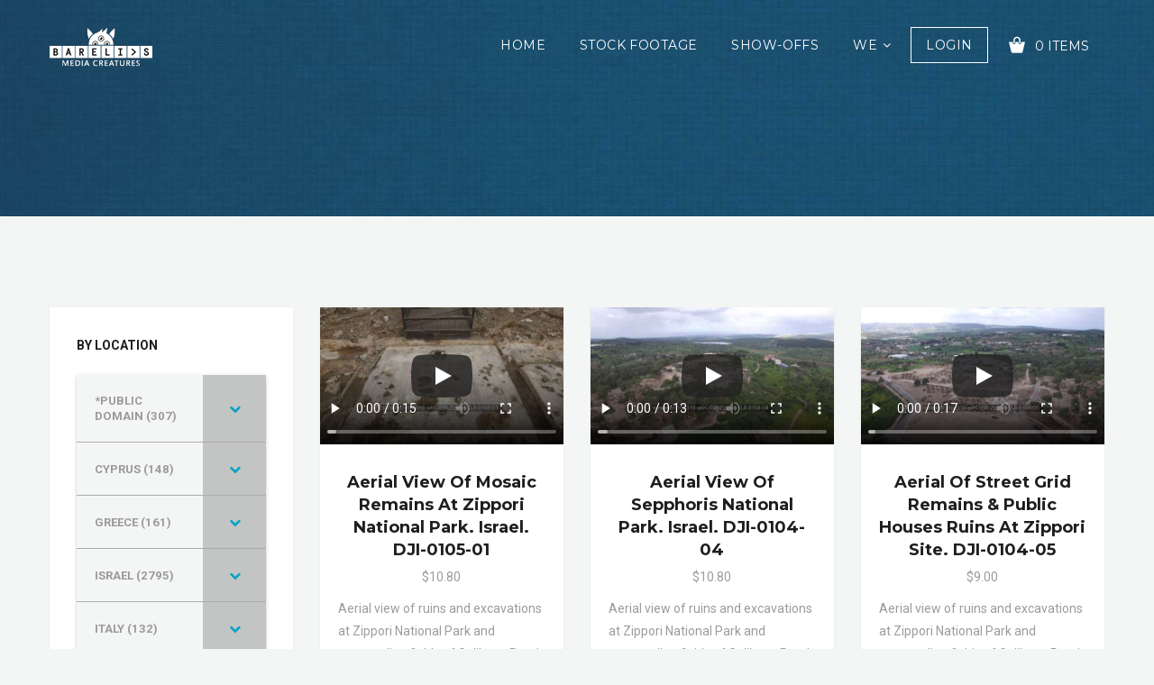

--- FILE ---
content_type: text/html; charset=UTF-8
request_url: https://barelis.com/downloads/tag/zipori/
body_size: 38859
content:
<!DOCTYPE html>
<html class="no-js" lang="en-US"
	prefix="og: https://ogp.me/ns#" >
<head>
    <!-- Google Tag Manager -->
    <script>(function(w,d,s,l,i){w[l]=w[l]||[];w[l].push({'gtm.start':
                new Date().getTime(),event:'gtm.js'});var f=d.getElementsByTagName(s)[0],
            j=d.createElement(s),dl=l!='dataLayer'?'&l='+l:'';j.async=true;j.src=
            'https://www.googletagmanager.com/gtm.js?id='+i+dl;f.parentNode.insertBefore(j,f);
        })(window,document,'script','dataLayer','GTM-KR3NXX5');</script>
    <!-- End Google Tag Manager -->
    <meta charset="UTF-8">
    <meta name="viewport" content="width=device-width">
	            <link rel="shortcut icon" type="image/x-icon" href="https://cdn.barelis.com/wp/offload/2020/10/05162016/10-barelis-monster-icon-72X72BLK.png">
				<title>Zipori | Bareli's Stock Footage &amp; Media Services</title><link rel="stylesheet" href="https://assets.barelis.com/wp-content/cache/min/1/fb124e37bfb6090c2e0831ddaae5220a.css" media="all" data-minify="1" />

		<!-- All in One SEO Pro 4.0.2 -->
		<meta name="msvalidate.01" content="53BFC817E65E9CE6F751466780CCB55A" />
		<meta name="p:domain_verify" content="7e6916a62eacd1774f1a2e488a8e08ee" />
		<meta name="yandex-verification" content="dd0e9d8c1e42a44f" />
		<link rel="canonical" href="https://barelis.com/downloads/tag/zipori/" />
		<meta property="og:site_name" content="Bareli&#039;s Stock Footage &amp; Media Services" />
		<meta property="og:type" content="article" />
		<meta property="og:title" content="Zipori | Bareli&#039;s Stock Footage &amp; Media Services" />
		<meta property="og:url" content="https://barelis.com/downloads/tag/zipori/" />
		<meta property="fb:admins" content="115975766506265" />
		<meta property="og:image" content="https://cdn.barelis.com/wp/offload/2020/08/12092632/Story-Boost-BANNER-v12.jpg" />
		<meta property="og:image:secure_url" content="https://cdn.barelis.com/wp/offload/2020/08/12092632/Story-Boost-BANNER-v12.jpg" />
		<meta property="article:publisher" content="https://www.facebook.com/BarelisCreatures" />
		<meta property="twitter:card" content="summary" />
		<meta property="twitter:domain" content="barelis.com" />
		<meta property="twitter:title" content="Zipori | Bareli&#039;s Stock Footage &amp; Media Services" />
		<meta property="twitter:image" content="https://cdn.barelis.com/wp/offload/2020/08/12092632/Story-Boost-BANNER-v12.jpg" />
		<script type="application/ld+json" class="aioseo-schema">
			{"@context":"https:\/\/schema.org","@graph":[{"@type":"WebSite","@id":"https:\/\/barelis.com\/#website","url":"https:\/\/barelis.com\/","name":"Bareli's Stock Footage & Media Services","description":"Stock Footage & Production Services","publisher":{"@id":"https:\/\/barelis.com\/#organization"},"potentialAction":{"@type":"SearchAction","target":"https:\/\/barelis.com\/?s={search_term_string}","query-input":"required name=search_term_string"}},{"@type":"Organization","@id":"https:\/\/barelis.com\/#organization","name":"Bareli's Media Creatures","url":"https:\/\/barelis.com\/","logo":{"@type":"ImageObject","@id":"https:\/\/barelis.com\/#organizationLogo","url":"https:\/\/cdn.barelis.com\/wp\/offload\/2019\/11\/24142537\/barelis-logo-monster-114X50BLK.png","width":114,"height":50},"image":{"@id":"https:\/\/barelis.com\/#organizationLogo"},"sameAs":["https:\/\/www.facebook.com\/BarelisCreatures","https:\/\/www.instagram.com\/barelis.creatures\/","https:\/\/www.youtube.com\/channel\/UCOtEj31ZFTcahnCk6ZgeYmQ"],"contactPoint":{"@type":"ContactPoint","telephone":"+972547197747","contactType":"customer support"}},{"@type":"BreadcrumbList","@id":"https:\/\/barelis.com\/downloads\/tag\/zipori\/#breadcrumblist","itemListElement":[{"@type":"ListItem","@id":"https:\/\/barelis.com\/#listItem","position":1,"item":{"@type":"WebPage","@id":"https:\/\/barelis.com\/#item","name":"Home","description":"There comes a time Valuable FootageFor Valuable Stories Search Results preview for: {phrase} ({results_count} of {results_count_total}) Displaying {results_count} results of {results_count_total} load all results on page: Filter by Locations All Locations *PUBLIC DOMAIN *Generic - Archive 1948 - Archive Bethlehem \u2013 Archive Dead Sea - Archive Golan Heighs - Archive Jericho \u2013 Archive Jerusalem - Archive Middle East - Archive Nazareth \u2013 Archive Sea of Galilee - Archive United Nations - Archive United Nations Headquarters CYPRUS Salamis St. Barnabas Church GREECE Corinth Canal Kastellorizo Kavala Lydia Philippi Thessaloniki ISRAEL Banias Beer Sheva Beit Shean Beit Shemesh Ben Shemen Forest Bethlehem Bethsaida Al-Araj \/ Beit-haBek Caesarea Capernaum Church of Beatitudes Colored Sand Dan Dead Sea - Dargot - Ein Bokek - Ein Gedi - Arugot Stream - David Stream - Hotels Area - Mineral Harvesting Factory - Northern Side - Sinkholes Ein Avdat Ein Gev Kibbutz Elah Valley Gilgal Ginosar Kibbutz Haifa Hazor Hebron Herodium Hippos [Sussita] Hula Valley Jerusalem - Above the Old City - City of David - Silwan - COVID19 Lockdown - Day of Atonement - Easter - Nabi Samuil - Over Mt. Olives - Palm Sunday - Passover - Second Temple Model - Sukkot - Synagogue - Western Wall Jordan River - Lower Jordan - Middle Jordan - Upper Jordan Judean Desert - Arad - Og Stream - South Side Kiryat Gat Korazim Kursi Magdala Majdal Shams Masada Masade-Ram-Lake Megiddo Mizpe Ramon Mt. Arbel Mt. Bental Mt. Carmel Mt. Gilboa Mt. Hermon Mt. Moreh - Nein Village Mt. Tabor Nazareth Nimrod Fortress Qasr El Yahud - Baptismal Site Qumran Rosh HaAyin Sataf Forest Scorpion Path Sea of Galilee Shechem \/ Nablus \/ Mt. Gerizim Shiloh Tabgha Tel Aviv - Yafo - Atonement Day - Ayalon Highway - Jaffa \/ Yafo Tiberias Wadi Qelt Yarmouk Valley Zin Valley Zippori ITALY Ostia Rome Three Fountains Abbey JORDAN Petra Wadi Ram MALTA St. Paul Bay Valletta TURKEY Andriake Antalya Antalya to Isparta Road Antioch of Pisidia Cappadocia - Goreme National Park - Hot Air Balloons - Ortahisar Village - Pancarlik Valley - Urgup City Ephesus Istanbul Karacaoren Dam Lake Kekova Filter by Tags All Tags \/ Keywords 1948 4K Abraham Abraham\u2019s Well Acacia Acacia Tree Aceldama Aegean Sea Aerial Aerial Footage Aerial Stock Agmon HaHula Agricultural Earthwork Agricultural Fields Agriculture Agriculture Fields Agrippa Aircraft Akeldama Akrabim Ascent Al Aqsa Al Aqsa mosque al Nabi Samuil Al-Araj Al-Eizariya All-Terrain Vehicle Altar Altar of the Fatherland Altare della Patria Ambulance Amphitheater Anchor Anchoring Ancient Ancient Buildings Ancient City Ancient Fishing Village Ancient Gate Ancient Inscriptions Ancient Port Ancient Road Ancient Rome Ancient Soldiers Ancient Streets Ancient Synagogue Andriaca Andriake Andriake Ancient City Andriake Marina Angle Grinder Animals Annunciation Church Anointing Antalya Antena Anti-Lebanon Mountains Antioch Antioch in Pisidia Antiochia Caesarea Antiochia Colonia Caesarea Antiochia in Pisidia Ants Apostle Andrew Apostle Paul Apostle Peter Apostle Philip Aqueduct Arab Arab Village Arabs Arava Arava Valley Arbel Nature Reserve Arbel River Arbel Stream Arbel Valley Arch of Constantine Archaeological Archaeological Garden Archaeological Site Archaeology Archeological Site Archeology Arches Severiane Archive Area G Aristotelous Square Ark of God Ark of the Covenant Ark of the Testimony Armageddon Armenian Quarter Army Army Base Arugot Arugot Canyon Arugot Stream Asian Atonement Day ATV Avdat Ayalon Ayalon Highway Azakah Azeka Azrieli Mall Baal Backpacker Backpackers Bahai Bahai Gardens Balata Balata Refugee Camp Balloon Ballooning Balloons Banias Banias River Banias Spring Baptism Baptism Site Baptismal Barbed Fence Barbed Wire Barley Barnabas Basilica Basilica of the Annunciation Basilica of the Nativity Bath House Battle Bay Beach Beaches Beauty Bedouin Bedouin Tent Bedouin Village Bedouins Beer Sheva Beersheba Beit Habeck Beit heBek Beit Lechem Beit Lehem Beit Shean Beit Shemesh Beit Tsaida Ben Hinnom Valley Ben Shemen Forest Benjamin Benjamin Plateau Benjamin Plateau Look-Out Bental Bet HaBeck Bet Shemesh Bet Tsaida Bethany Bethlehem Bethsaida Bezaida Bible Biblical Place Biblical Site Bicycle Bicycle Riding Bicycles Big Crater Bird Bird Spotting Bird-watcher Birds Birgu Black and White Blata il-Bajda Blessing Blessings Blue Mosque Boat Boats Bokek River Book of Revelation Books Border Borghese gardens Bosphorus Botanical Garden Boy Bread Brekhat Ram Bridge Bridges Bugs Building Building Remains Bunker Burial Bus Buses Byzantine Church Cab Cable Cable Car Station Cable Railroad Cable-car Cabs Caesarea Caesarea Maritima Caesarea National Park Caesarea Philippi Camel Camels Campfire Campidoglio Camping Canaanite Canaanite Gate Canal Candle Canon Canyon Capernaum Capitolium Capitolium Ruins Cappadocia Car Caravanserai Cardo Carmel Mountains Carmel Ridge Carmelite Cars Castel Castel Sant'Angelo Castle Castle's Village Catching Waves Cave Cave of Machpelah Cave of the Patriarchs Caves Celebrating Celebration Cemetery Ceremony Chabad Chametz Charoset Check Point Check Post Checkpoint Checkpost Checkpost People Chiesa S. Maria Scala Coeli Child Children Children Playground Chldren Chorazin Christian Christian Holiday Christian Holidays Christian Quarter Christians Christoupolis Church Church Ceremony Church of Gethsemane Church of Holy Sepulcher Church of Mary Magdalene Church of Nativity Church of St Paul of Three Fountains Church of St Peter in Gallicantu Church of St. Paul Church of the Annunciation Church of the Beatitudes Church of the Holy Sepulchre Church of the Multiplication Church of the Resurrection of the Widow's Son Church of the Virgin Church of Transfiguration Circo Massimo Circus Maximus Cistern Citadel City City of David City Streets City Wall City Walls Cleansing Cliff Cliffs Climb Climbing Clock Close Up Shot Close-up Clouds Coastal Plane Coliseum Colonnaded Street Color Rocks Colored Sand Colorful Colorful Sands Colosseo Colosseum Combat Commercial Port Constantinopolis Constraction Construction Construction Site Construction Work Corinth Corinth Canal Corona Coronavirus Cors Counter Country Border Countryside Couple COVID-19 Cow Cows Craftsman Crater Cross Cross-shaped Church Crowd Crucifiction Crusader Fort Culture Center Curetes Street Cyprus Dam Damascus Gate Dan Dan Carmel Dan River Dan Stream Date Dates David David Cave David River David Stream David Waterfall David's Cave David's Palace David's Tower Davidson Center Day of Atonement Dead Sea Dead Sea Works Decapolis Deir Hajla Deity Demre Denial Desert Desert Judean Desert Desert Oasis Desert of Sin Desert of Zin Destruction Digging Dinghy Diocaesarea Dionysus House Dirt Road Disc Grinder Dishes Distraction Ditch Dock Docking Dog Dogs Dome Dome of Rock Dome of the Rock Dominus Flevit Church Domus Flavia Domus Severiana Donkey Donkeys Donley Door Dormition Abbey Dormition Abbey Basilica Dragot Dragot Valley Driving Drone Drum Drumming Druze Druze Town Druze Village Dry land Dry River Dry Riverbed Dry Rivers Dudim Cave Dung Gate Dust Earthquake Easter Eastern Shore Eating Edom Efes Eggs Ein Avdat Ein Bokek Ein Gedi Ein Gedi Spring Ein Gev Ein Sheva El Aqsa El-Araj Elah Elah Valley Electric Wires Electricity Pole Electricity Power Lines Elijah Ella Emergency Empty Old City Empty Roads Empty Streets Entrance Ephesos Ephesus Eve Evening Evening Shot Excavations Extreme Driving Extreme Sport Eyes of the Nation Facades Street Face-shaped Rock Factory Falling Famagusta Family Feast Feeding Feeding of the 4000 Fence Fenced Entrance Ferry Festival Field of Blood Fields Film Fire Firefighters First Capital of Israelite Kingdom Fish Fishermen Fishing Fishing Boat Fishing Net Flag Flags Flare Flavian Palace Flight Flowers Fly-over Flying Fontana della Dea Roma Food Forest Foro Romano Fort Fort Campbell Fortification Fortress Fountain Four-Wheeler Franciscan Funicular Gai Ben Hinnom Valley Galilee Garden Garden Terraces Gate Gate of Hades Gates Gates of Hades Gemonian Stairs Gethsemane Gethsemane Church Gethsemane Garden Gilgal Gimbal Ginosar Girl Givat HaMoreh Forest Golan Golan Heights Golden Horn Golgotha Goliath Good Friday Good Samaritan Goreme National Park Goreme Valley Gorge Gospel of John Gov Valley Grand Bazar Grand Harbour Grape Grape Plantation Grapevine Grave Graves Graveyard Greece Greek Flag Greek Orthodox Greek Orthodox Church Greenhouse Grinder Gulch Gulf of Corinth G\u00fclhane Park Gymnasium Haceldama Haggadah Hagia Sophia HaHula Haifa Haifa Bay Hakeldama Hamaam Hamam Valley Hametz Handheld Handheld Camera Happy Har Brakha Har Homa Har Megiddo Harbor Harbor Gates Harbor Street Harbour Harod Valley Harvest Hazard Suit Hazor Hazor Valley Headquarter Headquarters Hebron Heights Helicopter Heptapegon Herd Heridian Structure Heritage Site Hermon Hermon Mountain Hermon River Herod Herod the Great Herod's Palace Herod's Tomb Herodeion Herodian Building Herodian Stone Herodion Herodium Hidden Cave High Place High Place of Sacrifice Highway Highway 436 Highway 50 Highways Hike Hiker Hikers Hiking Hiking Trail Hill Hills Hinnom Valley Hippodrome Hippos Historical Site Holiday Holidays Holy Holy Books Holy Place Holy Sepulchre Holy Sepulchre Church Holy Week Holydays Horse Carriage Horses Hospital Hot Air Balloon Hot Air Balloons Hotel Hotel Area Hotels House House of Augustus House of Priests Houses Hula Valley Hummering Hurva Synagogue HW 436 HW 50 Ibex Ichilov Medical Center Icon Museum Icons IDF Incense Route Industrial Inside View Interchange International Border Irrigation Isa Bey Mosque Isaak Island Islands Israel Israel Flag Israeli Flag Israelite Israelite Gate Istanbul Italy \u0130zmir Province Jacob Jaffa Jaffa Gate Jeep Jericho Jerusalem Jerusalem District Jerusalem Forest Jerusalem Hills Jerusalem Mountains Jesus Boat Jesus Boats Jewish Jewish Holiday Jewish Holidays Jewish Quarter Jews Jezreel Valley Jogging John the Apostle John The Baptist Joran Valley Jordan Jordan Israel Border Jordan Rift Valley Jordan River Jordan River Delta Jordan Valley Joyful Judaean Judaean Desert Judaean Wilderness Judean Desert Judean Wilderness Julias Junction Kale Kalek\u00f6y Kale\u00fc\u00e7a\u011f\u0131z Kampanopetra Basilica Karacaoren Karacaoren Dam Kastellorizo or Kastelorizo or Castellorizo Kavala Kavala Bay Kayak Kayaking Keisarya Kekova Kelt Kesariya Kfar Nahum Khazali Canyon Khirbet Ferdim Khirbet Wadi Hamam Kibbutz Kibbutz Ein Gedi Kid Kiddush Kidron Kidron Valley Kids Kikar Median King David St King David Street King David's Tomb Kingdom of Jordan Kinneret Kinnereth Kippah Kiryat Arba Kiryat Luza Kissing Korazim Kosher Kotel Kursi Kusr Hajlah Lake Lake Ram Lake Tiberias Laying Leaven Bread Leavened Bread Library Library of Celsus Lighthouse lights Lion's Gate Liturgy Loaves Loaves and Fish Lock Down Lockdown Long Shot Look-Out Louis Promenade Low Angle Lower Agora Lower Galilee Lowland Lydia Lydia of Thyatira Ma'ale Akrabim Maale Gilboa Machpelah Mada Magdala Magen David Adom Majdal Shams Makhtesh Makhtesh Ha-Gadol Makhtesh Ramon Malta Malta Maritime Museum Mamilla Man Man-made Mountain Man's Section Manhattan Map Mar Yohanna Hajlah Marble Street Marina Marine Police Maritima Maritime Marmara Sea Maronite Maror Marsamxett Harbour Martyr Martyrdom Mary Mary Magdalene Mary Magdalene Church Masada Masade Matzah Mausoleum Meal Mediterranean Mediterranean Sea Medium Shot Meetings Megiddo Megido Megisti Meis Island Memorial Candles Men Metsada Metzoke Dragot Mezada Middle East Midians Mifalei Yam Ha-Melakh Migdal Synagogue Migration Military Military Base Military Plane Military Trenches Military Zone Mineral Spring Mineral Water Mineral Water Spring Minerals Ministry of Defence Miracle Miracle of the Multiplication Miracle of the Swine Mitzpe Ramon Mivtzar Nimrod Model Monastery Monk Cells Moon Moonrise Morning Mosaic Mosaics Mosque Mosque Dung Gate Mother of Jesus Mount Mount Arbel Mount Arbel Nature Reserve Mount Carmel Mount Ebal Mount Eitan Mount Gerizim Mount Gilboa Mount Hermon Mount Moreh Mount Nitai Mount Nitay Mount of Olives Mount of Precipice Mount of the Leap of the Lord Mount Precipice Mount Tabor Mount Zion Mountain Mountain Cleft Mountains Mountains of Gelboe Mt Mt Gilboa Mt. Arbel Mt. Avital Mt. Bental Mt. Carmel Mt. Eitan Mt. Eitan. Mount Eitan Mt. Grizim Mt. Hermon Mt. Hermon. Druze Mt. Moreh Mt. Moriah Mt. Nitai Mt. Nitay Mt. Olives Mt. Olives. Mount Olives Mt. Precipice Mt. Scopus Mt. Tabor Mt. Tavor Mt. Zion Muhraka Multiplication Municipality Museum Music Musicians Muslim Quarter Myra River Nabataean Nabateans Nabi Samwil Nablus Nablus Gate Nahal Arugot Nahal David Nahal Dragot Nahal Og Nahal Prat Nahal Samakh National Park National Park. Nature Reserve National Reserve Natural Natural Reserve Nature Nature Beauty Nature Reserve Nazareth Neapolis Negev Negev Desert Neighbors Nein Village Net New Gate New Neighborhood New York Night Nimrod Castle Nimrod Fortress Nof Ginosar North North Side Northern Northern Cyprus Northern Israel Northern Jordan River Northern Shore Nuruosmaniye Mosque. Oasis Obelisk Octagonal Octagonal Church Off-road Officer Official Ceremony Og River Og Stream Oil Old Old City Old City Caesarea Old City Jerusalem Old City Streets Old City Wall Old City Walls Old Testament Olive Tree Olive Tree Plantation Olive Trees Olives oma Orient Express Ortahisar Ostia Ostia Antica Ostiense Ottoman Outpost Ovelook Paddling Pagan Palace Palace of Herod Palatine Hill Palatino Palazzo Senatorio Palestine Palestinian Village Palm Palm Leaves Palm Plantation Palm Sunday Palm Trees Palms Pan Pancarlik Valley Paneas Panias Panion Panteon Pantheon Parachute Park Parking Parking Lot Pascha Passage Passover Patriarchs Patriarchs Road Patriarchs Route Paul Paul the Apostle Peace Agreement Peacekeeper Pedestrians Peloponnese People Pesach Petra Petroleum Philippi Piazza del Popolo Piazza San Pietro Piazza Venezia Piazzale Ugo La Malfa Pier Pilgrim Pilgrims Pincian Hill Pine Pine Forest Pine Trees Pirate Bay Pisidian Antioch Plane Plantation Plants Playing Point of View (POV) Police Police Officer Police Station Politicians Ponte Cavour bridge Pool Pool of Siloam Pools Port POV Power Lines Power Station Powered Parachute PPC Prat Prayer Prayer Room Praying Priest Priestly Prime Minister Printing Procession Promenade Prophet Prophet Samuel Public Qafzeh Cave Qasr El Yahud Qaysaria Qelt Qesarya Quad Quadricycle Quarantine Quarry Quarter Qumran Quneitra Rabin Square Ram Lake Ramalah Ramallah Ramon Rat Island Red Stones Reflection Refugee Camp Religion Religious Renaissance Church Renewable Energy Repair Reserve Reservoir Restoration Restorations Riding River River Tiber Riverbed Riverine Road Road 227 Road Sign Roads Rock Formation Rock Formations Rockefeller Archaeological Museum Rocks Rogem Zafir Roma Roma City Roman Empire Roman Forum Roman Period Roman Road Roman Theatre Rome Rome Rose Botanical Garden Rooftops Room of the Last Supper Rosh Ha-Ayin Rosh HaAyin Royal Tombs Royalty Free Ruins Running Rushin Water Rushing Water Russian Church Saar Sacrifices Sail Sailing Saint Barnabas Saint Michael Saint Paul Saint Peter Saint Peter St. Peter Apostle Peter Saint Tomb Salamis Salt Salt Lake Samakh Stream Samaritans Samuel Sand Sand Art Sand Dunes Sands Sarah Saronic Gulf Sataf Sataf Forest Satellite Satellite Dishes Scarecrow Scenic School School Bus Scorpion Ascent Scorpion Pass Scriptures Scroll Scrolls Sde Boker Sdom Sea Sea of Galilee Sea Port Sea Shore Sea Waves Search Security Security Fence Seder Selcuk Sepphoris Septimius Severus Arch Serapis Temple Settlement Shaar Shkhem Shadows Shavuot Shechem Shechem Gate Sheep Sheeps Shepard's Watch Tower Shephelah Shfela Shiloah Pool Shiloh Shiloh Town Ship Ships Shopping Center Shopping Mall Shore Shoreline Shrine of the B\u00e1b Shtiblach Shunem Village Siddur Side Grinder Side View Sign Silk Road Silwan Simena Sin Singing Sinkhole Sinkholes Siq Site Sitting Six Day War Skateboards Ski Reserve Ski Resort Skiing Skyline Skyscrapers Slo-mo Slopes Slow Motion Snow Socho Soco Sodom Sodom and Amora Sodom and Gomorrah Sokho Sokoh Soldier Soldiers Soliers South Southern Southern Steps Species Speed Boat Spice Route Sport Spring Spring of Seven St Paul's Island St Paul's Islands St. Barnabas St. Barnabas Church St. Barnabas Monastery St. Constantine St. John St. John Basilica St. John of Hajlah St. John The Baptist St. John The Baptist Romanian Church St. Paul St. Paul Bay St. Paul Church St. Peter St. Peter Basilica St. Peter Church St. Peter's Basilica St. Peter's Square St. Stephen's Gate Stadio Palatino Stairs Standing Star of David Station Statue Steadicam Stephen's Gate Stock Footage Stone Stone Engravings Stone Paved Street Stone-carved Houses Stone-carved Structure Stones Strairs Stream Street Street of Curetes Streets Sukkah Sukkot Sukkot Booth Sultan Sultan Ahmed Sultan's pool Sultanahmet Sun Flare Sun Rays Sun Reflection Sunray Sunrays Sunrise Sunset Supermarket Surfboard Surfing Sussita Swamp Sways Swimming Swine Synagogue Syria Syrian Army Tabernacle Tabernacles Tabgha Table Tabor Tabularium Take Off Tallit Tanah Tank Tanks Tapego Taurus Mountains Tavor Taxi Tea and Coffee Tel Tel Aviv Tel Aviv - Yafo Tel Azekah Tel Dan Tel Hazor Tel Megiddo Tel Rumeida Tel Shiloh Tel Sokho Tell Dan Tell Hazor Tell Shiloh Temple Temple Mount Temple of Apollo Palatinus Temple of Artemis Temple of Augustus Ten Cities Tent Terrace Terrace FIelds Terraces Territories Thasos Theatre Thessaloniki Thorns Three Fontanes Church Three Fountains Three Fountains Abbey Tiber River Tiberias Tomb Tomb of Samuel Tomb of the Patriarchs Tombs Tongue Drum Top Top Shot Top View Topkapi Palace Torah Torah Ark Tourist Tourist Attraction Tourist Boat Tourists Tower Tower of David Tower of Sun Town Track Tracks Tracktor Tradition Traffic Light Trail Trail Sign Trails Train Transfiguration Transfiguration of Jesus Transportation Travel Travel City Streets Tre Fontane Abbey Treasury Tree Trees Trench Trenches Triangle Tower Trike Trucks Tunnel Turkey Turkish Flag Turkish Riviera Two Men Tzin Tzipori \u00dc\u00e7a\u011f\u0131z UN UN Flag Unction UNESCO United Nations UnLeavened Bread Upper Agora Upper City Upper Galilee Upper Jordan Urban Urban Life Urgup USA Utensils Vallage Valletta Valley Valley Arbel Valley of Elah Valley of Prat Valley of Qelt Vatican Vatican City Vegetation Via del Mare Via Dolorosa. Via Ostiensis Video Clips Video Footage Video Stock Villa Medici Village Village Streets Vine Vines Vineyard Virus Visitors Center Volcano Wadi Wadi Arbel Wadi Arugot Wadi Bokek Wadi David Wadi Dragot Wadi Gov Wadi Hamam Wadi Kelt Wadi Og Wadi Qelt Wadi Ram Wadi Samakh Wailing Wailing Wall Walk Walking Walls War War of Independence Washing Watch Tower Water Canal Water Dam Water Drops Water Reflection Water Reservoir Water System Waterfall Waves Weel Welding Well West West Bank Western Shore Western Wall Western Walll Wet Stones Wheat Wheat Fields White Tower of Thessaloniki Wild Wild Nature Wilderness Wilderness of Tzin Wildlife Wind Farm Wind Turbine Wine Woman Wooden Cross Worker Workers Workshop World Heritage Site Wounded Yacht Yachting Yachts Yafo Yalvac Yam Ha Meleh Yarmouk River Yarmuk Valley Yom Kippur Young Youth Zigzag Road Zin Zin Valley Zin Wilderness Zipori Zippori Price $ ,- ,- $ Duration 0 0 Frame Rates 23.97fps 24fps 25fps 29.97fps 50fps 59.94fps Slo-Mo 5X 23.97fps Formats 2K MP4 50Mbps 4K MP4 100Mbps 4K MP4 120Mbps 4K MP4 50Mbps 4K MP4 60Mbps HD MP4 15Mbps HD MP4 50Mbps HD MP4 60Mbps Hidden label Hidden label Hidden label Hidden label Load Search \/* User defined Ajax Search Pro Custom CSS *\/ \/* front-end settings box position *\/ div.asp_s.asp_s_1.searchsettings, div.asp_s.asp_s_1.searchsettings, div.asp_s.asp_s_1.searchsettings { margin-left: -25px; margin-top: 2px; } \/* front-end settings range slider line style *\/ div.ajaxsearchpro.searchsettings .noUi-horizontal { height: 8px; border-style: solid; border-width: 0.5px; box-shadow: none !important; } \/* front-end settings range slider knob style *\/ html:not([dir=\"rtl\"]) div.ajaxsearchpro.searchsettings .noUi-horizontal .noUi-handle { right: -8px; left: auto; border-style: solid; border-width: 0.5px; } \/* front-end settings format\/frames box border *\/ .asp_select2-container--flat .asp_select2-selection--multiple .asp_select2-selection__rendered { border: 1px solid black; } Collection of visuals from the Land of Creation, and more... Both Sides of Creative Work we do: SERVING OTHERS VALUABLE STOCK FOOTAGE COLLECTION Helping enrich stories with meaningful visuals. TV BROADCAST QUALITY Valuable footage collected over the years in TV industry. PEOPLE-ORIENTED PRICES 000$ \u2265 10% OFF. 100$ \u2265 20% OFF. 200$ \u2265 30% OFF. UNIVERSAL LICENCE Royalty free. Any platform. Global distribution. DON'T FIND RIGHT VISUALS? We are skilled footage hunters & shooters. At your service. Visit Our Collection HAVING FUN INFORMATION DESIGN & COPYWRITING Yes, the pen is still mightier than sword. And we like them both sharp. MEDIA & TV PRODUCTIONS We produced all range, from A to X. And still excited ! MUSIC & SOUND DESIGN No music - no life. No sound - no soul. LOGISTICS DESIGN The art of solving problems, ahead of time. FILMING IN ISRAEL? Contact us, for logistic insights & free production consultations. View Our Services We had Pleasure working with Featured Stock Editor's Choice https:\/\/cdn.barelis.com\/X-Screener\/Israel\/Ginosar-Kibbutz\/screener_170419-a4K-ISR-Ginosar-Sailing-DJI-0706-08.mp4 Astonishing aerial of throwing the fishing net from Jesus boat. -0706-08 $65.00 Ginosar Kibbutz https:\/\/cdn.barelis.com\/X-Screener\/Israel\/Dead-Sea\/screener_160803-a4K-ISR-EZR-DeadSea-Dargot-DJI-0330-03.mp4 Aerial of military plane passing by extreme ATV driver. Dead Sea. -0330-03 $60.00 - Dargot https:\/\/cdn.barelis.com\/X-Screener\/Israel\/Ein-Gedi\/screener_160330-a4K-ISR-EinGedi-ArugotValley-DJI-0189-09.mp4 Gorgeous top aerial of hikers crossing Arugot Stream. Ein Gedi. Israel. -0189-09 $50.00 - Arugot Stream https:\/\/cdn.barelis.com\/X-Screener\/Turkey\/Antioch-of-Pisidia\/screener_160518-a4K-TUR-AntiochOfPisidia-DJI-0271-10.mp4 Astonishing aerial of Aqueduct near Antioch of Pisidia. Turkey. DJI-0271-10 $45.00 Antioch of Pisidia https:\/\/cdn.barelis.com\/X-Screener\/Israel\/Jerusalem\/screener_200326-A4k-Isr-Jerusalem-Oldcity-Lockdown-File5-05.mp4 Flying over empty Dome of the Rock shrine, during COVID-19 quarantine. 5-05 $55.00 - COVID19 Lockdown https:\/\/cdn.barelis.com\/X-Screener\/Israel\/Wadi-Qelt\/screener_160327-a4K-ISR-JudeanWilderness-WadiQelt-DJI-0182-04.mp4 Flying over & scaring herd of sheep on slopes of Wadi Qelt. Israel. DJI-0182-04 $55.00 ISRAEL https:\/\/cdn.barelis.com\/X-Screener\/Israel\/Wadi-Qelt\/screener_160327-a4K-ISR-JudeanWilderness-WadiQelt-DJI-0176-04.mp4 Panoramic aerial view of hikers at lookout over Wadi Qelt desert. DJI-0176-04 $45.00 ISRAEL https:\/\/cdn.barelis.com\/X-Screener\/Israel\/Mt-Arbel\/screener_160319-a4K-ISR-MtArbel-DJI-0162-04.mp4 Flying over the gorgeous cliffs of Mt. Arbel. Israel. DJI-0162-04 $50.00 ISRAEL https:\/\/cdn.barelis.com\/X-Screener\/Israel\/Majdal-Shams\/screener_180630-a4K-ISR-Majdal-Shams-DJI_0028-01.mp4 Drone follows the car on the road to Majdal Shams. Golan Heights. DJI_0028-01 $45.00 ISRAEL https:\/\/cdn.barelis.com\/X-Screener\/Israel\/Herodium\/screener_160318-a4K-ISR-Herodium-DJI-0142-10.mp4 Flying around Herodium fortress ruins. West Bank. Israel. DJI-0142-10 $40.00 Herodium https:\/\/cdn.barelis.com\/X-Screener\/Israel\/Hebron\/screener_190523-a4K-ISR-Hebron-Patriarchs-Cave-DJI_0002-06.mp4 Astonishing aerial view of Tomb of Patriarchs & center of Hebron. DJI_0002-06 $55.00 Hebron https:\/\/cdn.barelis.com\/X-Screener\/Israel\/Judean-Desert\/screener_191116-sHD-ISR-Judean-Desert-South-NIK_6797-06.mp4 Woman dancing with fire in slo-mo. Bedouin Tent. Judean Desert. NIK_6797-06 $20.00 - South Side View All Collections Newly Added Stock and more to come https:\/\/cdn.barelis.com\/X-Screener\/Israel\/Nabi-Samuil\/screener_200603-a4K-ISR-Benjamin-Plateau-Nabi-Samuil-DJI_0217-23.mp4 Top aerial of Ramot Junction near Nabi Samuil National Park. Israel. 0217-23 $25.00 Aerial view of Tomb of Samuel and its surroundings. Nabi Samuil National Park is believed to be the site of Prophet Samuel's burial place, and is recognized by Jews, Christians and Muslims.\u2026 Read more - Nabi Samuil https:\/\/cdn.barelis.com\/X-Screener\/Israel\/Nabi-Samuil\/screener_200603-a4K-ISR-Benjamin-Plateau-Nabi-Samuil-DJI_0217-22.mp4 Top aerial of Ramot Junction near Nabi Samuil National Park. Israel. 0217-22 $20.00 Aerial view of Tomb of Samuel and its surroundings. Nabi Samuil National Park is believed to be the site of Prophet Samuel's burial place, and is recognized by Jews, Christians and Muslims.\u2026 Read more - Nabi Samuil https:\/\/cdn.barelis.com\/X-Screener\/Israel\/Nabi-Samuil\/screener_200603-a4K-ISR-Benjamin-Plateau-Nabi-Samuil-DJI_0217-21.mp4 Top aerial of Ramot Junction near Nabi Samuil National Park. Israel. 0217-21 $20.00 Aerial view of Tomb of Samuel and its surroundings. Nabi Samuil National Park is believed to be the site of Prophet Samuel's burial place, and is recognized by Jews, Christians and Muslims.\u2026 Read more - Nabi Samuil https:\/\/cdn.barelis.com\/X-Screener\/Israel\/Nabi-Samuil\/screener_200603-a4K-ISR-Benjamin-Plateau-Nabi-Samuil-DJI_0216-20.mp4 Aerial overview of Northern part of Jerusalem Hills near Nabi Saul. 0216-20 $25.00 Aerial view of Tomb of Samuel and its surroundings. Nabi Samuil National Park is believed to be the site of Prophet Samuel's burial place, and is recognized by Jews, Christians and Muslims.\u2026 Read more - Nabi Samuil https:\/\/cdn.barelis.com\/X-Screener\/Israel\/Nabi-Samuil\/screener_200603-a4K-ISR-Benjamin-Plateau-Nabi-Samuil-DJI_0216-19.mp4 Aerial of Jerusalem Hills near Nabi Samuil Site. Israel. 0216-19 $25.00 Aerial view of Tomb of Samuel and its surroundings. Nabi Samuil National Park is believed to be the site of Prophet Samuel's burial place, and is recognized by Jews, Christians and Muslims.\u2026 Read more - Nabi Samuil https:\/\/cdn.barelis.com\/X-Screener\/Israel\/Nabi-Samuil\/screener_200603-a4K-ISR-Benjamin-Plateau-Nabi-Samuil-DJI_0216-18.mp4 Aerial of Jerusalem Hills near Nabi Samuil Site. Israel. 0216-18 $25.00 Aerial view of Tomb of Samuel and its surroundings. Nabi Samuil National Park is believed to be the site of Prophet Samuel's burial place, and is recognized by Jews, Christians and Muslims.\u2026 Read more - Nabi Samuil https:\/\/cdn.barelis.com\/X-Screener\/Israel\/Nabi-Samuil\/screener_200603-a4K-ISR-Benjamin-Plateau-Nabi-Samuil-DJI_0216-17.mp4 Aerial of borderland between Benjamin Plateau and Jerusalem Hills. 0216-17 $25.00 Aerial view of Tomb of Samuel and its surroundings. Nabi Samuil National Park is believed to be the site of Prophet Samuel's burial place, and is recognized by Jews, Christians and Muslims.\u2026 Read more - Nabi Samuil https:\/\/cdn.barelis.com\/X-Screener\/Israel\/Nabi-Samuil\/screener_200603-a4K-ISR-Benjamin-Plateau-Nabi-Samuil-DJI_0216-16.mp4 Aerial of borderland between Benjamin Plateau and Jerusalem Hills. 0216-16 $25.00 Aerial view of Tomb of Samuel and its surroundings. Nabi Samuil National Park is believed to be the site of Prophet Samuel's burial place, and is recognized by Jews, Christians and Muslims.\u2026 Read more - Nabi Samuil https:\/\/cdn.barelis.com\/X-Screener\/Israel\/Nabi-Samuil\/screener_200603-a4K-ISR-Benjamin-Plateau-Nabi-Samuil-DJI_0216-15.mp4 Aerial of HW50, crossing Benjamin Pataeu from Ramallah to Jerusalem. 0216-15 $25.00 Aerial view of Tomb of Samuel and its surroundings. Nabi Samuil National Park is believed to be the site of Prophet Samuel's burial place, and is recognized by Jews, Christians and Muslims.\u2026 Read more - Nabi Samuil https:\/\/cdn.barelis.com\/X-Screener\/Israel\/Nabi-Samuil\/screener_200603-a4K-ISR-Benjamin-Plateau-Nabi-Samuil-DJI_0215-14.mp4 Aerial of Ramallah and Benjamin Plateau near Nabi Samuil Site. 0215-14 $35.00 Aerial view of Tomb of Samuel and its surroundings. Nabi Samuil National Park is believed to be the site of Prophet Samuel's burial place, and is recognized by Jews, Christians and Muslims.\u2026 Read more - Nabi Samuil View All Downloads What Else Footage Stock - is our very passionate side product. But what we really do for a living? COPYWRITING & CONCEPTS Yes, the pen is still mightier than sword. And yes, we like them both sharp. MEDIA & TV PRODUCTIONS We produced all range, from A to X. And now - a next challenge would be nice. MUSIC & SOUND DESIGN No music - no life. No sound - no soul. LOGISTICS DESIGN The art of solving problems, ahead of time. We Are Here To Serve Quality Before The Price Stock Footage TV broadcast-quality [mainly aerial] video footage for instant download.Footage from over 120 aesthetic, historic and Biblical locations and cultural experiences from the Cradle of Modern Civilization.Nowadays, creating a visual inspiration has the highest value. Media Services While media production process is getting easier and more affordable - creative process still remains hard.We provide both. With a focus on content tools, intended for a precision market segmentation and audience engagement.Check out yourself and see how good (or bad) we are. Everybody appreciates Those who create more We too! Therefore here is an automatic discount system, for those who need more for less.* ** For purchase of 100$ - 200$ *** For purchase of 200$ - 300$ **** For purchase of 300$ and more ***** And if you are doing any social oriented projects... ** GoodStart -20%OFF *** KeepOnCreating -40%OFF **** WeLikeYou -60%OFF ***** Lets talk, perhaps we can help more * the price will be automatically updated in the cart, according to a total purchasing amount Simply Universal license agreement Royalty free Global distribution Any media platform Any private or commercial project Didn't find the aerials you need? No problem. We will hunt for a very special ingredient for your footage collection. US$ 125 Basic Price * * Tel Aviv area ** Single battery flight [15-22 minutes] *** General locations accessibility US$ XXX Custom Price * * Based on distance from Tel Aviv ** Based on total lengths of flights *** Based on complexity of location and permits We are ready when you are. Lets Talk. WHAT IRS THINKS WE DO Bareli's Media Company is scalable production group, with the past and presence in prime-time TV documentaries, daily broadcast programs, edutainment, political campaigns, academic productions, music, and of course, social-oriented projects. WHAT OUR PARENTS THINK WE DO Our experience \u2013 comes from a creative problem solving.Our passion - is in creating experiences. \ud83d\ude09 WHAT WE THINK WE DO We hope, our stock footage collection and production expertise, may benefit creative community world-wide. WHAT WE ACTUALLY DO Information design. View All Range Of Services Content Lab something to remember Simplest Biggest Editing Secret What\u2019s the Purpose? Are you an abstract? View More Insights","url":"https:\/\/barelis.com\/"},"nextItem":"https:\/\/barelis.com\/downloads\/tag\/zipori\/#listItem"},{"@type":"ListItem","@id":"https:\/\/barelis.com\/downloads\/tag\/zipori\/#listItem","position":2,"item":{"@type":"CollectionPage","@id":"https:\/\/barelis.com\/downloads\/tag\/zipori\/#item","name":"Zipori | Bareli's Stock Footage & Media Services","url":"https:\/\/barelis.com\/downloads\/tag\/zipori\/"},"previousItem":"https:\/\/barelis.com\/#listItem"}]},{"@type":"CollectionPage","@id":"https:\/\/barelis.com\/downloads\/tag\/zipori\/#collectionpage","url":"https:\/\/barelis.com\/downloads\/tag\/zipori\/","name":"Zipori | Bareli's Stock Footage & Media Services","inLanguage":"en-US","isPartOf":{"@id":"https:\/\/barelis.com\/#website"},"breadcrumb":{"@id":"https:\/\/barelis.com\/downloads\/tag\/zipori\/#breadcrumblist"}}]}
		</script>
		
		
		
		<script>(function(w,d,s,l,i){w[l]=w[l]||[];w[l].push({'gtm.start': new Date().getTime(),event:'gtm.js'});var f=d.getElementsByTagName(s)[0], j=d.createElement(s),dl=l!='dataLayer'?'&l='+l:'';j.async=true;j.src='https://www.googletagmanager.com/gtm.js?id='+i+dl;f.parentNode.insertBefore(j,f);})(window,document,'script','dataLayer',"GTM-KR3NXX5");</script>
		<!-- All in One SEO Pro -->

<link rel='dns-prefetch' href='//www.paypalobjects.com' />
<link rel='dns-prefetch' href='//fonts.googleapis.com' />
<link rel='dns-prefetch' href='//static.doubleclick.net' />
<link rel='dns-prefetch' href='//maps.googleapis.com' />
<link rel='dns-prefetch' href='//maps.gstatic.com' />
<link rel='dns-prefetch' href='//fonts.gstatic.com' />
<link rel='dns-prefetch' href='//ajax.googleapis.com' />
<link rel='dns-prefetch' href='//apis.google.com' />
<link rel='dns-prefetch' href='//youtube.com' />
<link rel='dns-prefetch' href='//i.ytimg.com' />
<link rel='dns-prefetch' href='//assets.barelis.com' />
<link href='https://fonts.gstatic.com' crossorigin rel='preconnect' />
<link rel="alternate" type="application/rss+xml" title="Bareli&#039;s Stock Footage &amp; Media Services &raquo; Feed" href="https://barelis.com/feed/" />
<link rel="alternate" type="application/rss+xml" title="Bareli&#039;s Stock Footage &amp; Media Services &raquo; Comments Feed" href="https://barelis.com/comments/feed/" />
<link rel="alternate" type="application/rss+xml" title="Bareli&#039;s Stock Footage &amp; Media Services &raquo; Zipori Download Tag Feed" href="https://barelis.com/downloads/tag/zipori/feed/" />
<style type="text/css">
img.wp-smiley,
img.emoji {
	display: inline !important;
	border: none !important;
	box-shadow: none !important;
	height: 1em !important;
	width: 1em !important;
	margin: 0 .07em !important;
	vertical-align: -0.1em !important;
	background: none !important;
	padding: 0 !important;
}
</style>











<style id='olam-color-inline-css' type='text/css'>

                body {
                  font-family : Roboto, Arial, Helvetica;
                  color : #6b6b6b;
                  font-size : 14px;
                  }
        
</style>
<link rel='stylesheet' id='olam-google-fonts-css'  href='https://fonts.googleapis.com/css?family=Roboto%3A100%2C300%2C400%2C500%2C700%7CMontserrat%3A400%2C700&#038;display=swap' type='text/css' media='all' />








<style id='rocket-lazyload-inline-css' type='text/css'>
.rll-youtube-player{position:relative;padding-bottom:56.23%;height:0;overflow:hidden;max-width:100%;}.rll-youtube-player iframe{position:absolute;top:0;left:0;width:100%;height:100%;z-index:100;background:0 0}.rll-youtube-player img{bottom:0;display:block;left:0;margin:auto;max-width:100%;width:100%;position:absolute;right:0;top:0;border:none;height:auto;cursor:pointer;-webkit-transition:.4s all;-moz-transition:.4s all;transition:.4s all}.rll-youtube-player img:hover{-webkit-filter:brightness(75%)}.rll-youtube-player .play{height:72px;width:72px;left:50%;top:50%;margin-left:-36px;margin-top:-36px;position:absolute;background:url(https://barelis.com/wp-content/plugins/wp-rocket/assets/img/youtube.png) no-repeat;cursor:pointer}
</style>
<script type='text/javascript' src='https://assets.barelis.com/wp-includes/js/jquery/jquery.js'></script>









<link rel='https://api.w.org/' href='https://barelis.com/wp-json/' />
<link rel="EditURI" type="application/rsd+xml" title="RSD" href="https://barelis.com/xmlrpc.php?rsd" />
<link rel="wlwmanifest" type="application/wlwmanifest+xml" href="https://barelis.com/wp-includes/wlwmanifest.xml" /> 
<style id="bellows-custom-generated-css">
/** Bellows Custom Menu Styles (Customizer) **/
/* main */
.bellows.bellows-main { background-color:#f4f6f5; }
.bellows.bellows-main .bellows-nav .bellows-item-level-0 > .bellows-target:hover { background-color:#09a2c4; color:#ffffff; }
.bellows.bellows-main .bellows-nav .bellows-item-level-0.bellows-active > .bellows-target { background-color:#f4f6f5; color:#9b9b9b; }
.bellows.bellows-main .bellows-nav .bellows-item-level-0.bellows-current-menu-item > .bellows-target, .bellows.bellows-main .bellows-nav .bellows-item-level-0.bellows-current-menu-ancestor > .bellows-target { background-color:#09a2c4; color:#ffffff; }
.bellows.bellows-main .bellows-nav .bellows-item-level-0 > .bellows-target, .bellows.bellows-main .bellows-nav .bellows-item-level-0 > .bellows-custom-content { color:#9b9b9b; }
.bellows.bellows-main .bellows-nav .bellows-item-level-0 > .bellows-target { font-weight:bold; }
.bellows.bellows-main .bellows-nav .bellows-submenu .bellows-current-menu-item > .bellows-target, .bellows.bellows-main .bellows-nav .bellows-submenu .bellows-current-menu-ancestor > .bellows-target { color:#09a2c4; }
/* tagsconfig */
.bellows.bellows-tagsconfig { background-color:#f4f6f5; }
.bellows.bellows-tagsconfig .bellows-nav .bellows-item-level-0 > .bellows-target:hover { background-color:#09a2c4; color:#ffffff; }
.bellows.bellows-tagsconfig .bellows-nav .bellows-item-level-0.bellows-active > .bellows-target { background-color:#f4f6f5; color:#9b9b9b; }
.bellows.bellows-tagsconfig .bellows-nav .bellows-item-level-0.bellows-current-menu-item > .bellows-target, .bellows.bellows-tagsconfig .bellows-nav .bellows-item-level-0.bellows-current-menu-ancestor > .bellows-target { background-color:#09a2c4; color:#ffffff; }
.bellows.bellows-tagsconfig .bellows-nav .bellows-item-level-0 > .bellows-target, .bellows.bellows-tagsconfig .bellows-nav .bellows-item-level-0 > .bellows-custom-content { color:#9b9b9b; }
.bellows.bellows-tagsconfig .bellows-nav .bellows-submenu .bellows-current-menu-item > .bellows-target, .bellows.bellows-tagsconfig .bellows-nav .bellows-submenu .bellows-current-menu-ancestor > .bellows-target { color:#ffffff; }


/** Bellows Custom Menu Item Styles (Menu Item Settings) **/
/* 11569 */ .bellows .bellows-nav .bellows-menu-item.bellows-menu-item-11569 > .bellows-target:hover { background:#ffffff; }

/* Status: Loaded from Transient */

</style><meta name="generator" content="Easy Digital Downloads v2.10.2" />
	<style>.edd_download{float:left;}.edd_download_columns_1 .edd_download{width: 100%;}.edd_download_columns_2 .edd_download{width:50%;}.edd_download_columns_0 .edd_download,.edd_download_columns_3 .edd_download{width:33%;}.edd_download_columns_4 .edd_download{width:25%;}.edd_download_columns_5 .edd_download{width:20%;}.edd_download_columns_6 .edd_download{width:16.6%;}</style>
	<meta name="generator" content="EDD DP v1.4.10" />
    
    		<style type="text/css">.recentcomments a{display:inline !important;padding:0 !important;margin:0 !important;}</style>
		            <style type="text/css">
                <!--
                @font-face {
                    font-family: 'asppsicons2';
                    src: url('https://barelis.com/wp-content/plugins/ajax-search-pro/css/fonts/icons/icons2.eot');
                    src: url('https://barelis.com/wp-content/plugins/ajax-search-pro/css/fonts/icons/icons2.eot?#iefix') format('embedded-opentype'),
                    url('https://barelis.com/wp-content/plugins/ajax-search-pro/css/fonts/icons/icons2.woff2') format('woff2'),
                    url('https://barelis.com/wp-content/plugins/ajax-search-pro/css/fonts/icons/icons2.woff') format('woff'),
                    url('https://barelis.com/wp-content/plugins/ajax-search-pro/css/fonts/icons/icons2.ttf') format('truetype'),
                    url('https://barelis.com/wp-content/plugins/ajax-search-pro/css/fonts/icons/icons2.svg#icons') format('svg');
                    font-weight: normal;
                    font-style: normal;
                }
                                .asp-try{visibility:hidden;}.wpdreams_asp_sc{display: none; max-height: 0; overflow: hidden;}                -->
            </style>
                        
            <noscript><style id="rocket-lazyload-nojs-css">.rll-youtube-player, [data-lazy-src]{display:none !important;}</style></noscript></head>

<body data-rsssl=1 class="archive tax-download_tag term-zipori term-1484 header-sticky">
<!-- Google Tag Manager (noscript) -->
<noscript><iframe src="https://www.googletagmanager.com/ns.html?id=GTM-KR3NXX5" height="0" width="0" style="display:none;visibility:hidden"></iframe></noscript>
<!-- End Google Tag Manager (noscript) -->
<!--[if lt IE 8]>
<p class="browserupgrade">You are using an <strong>outdated</strong> browser. Please upgrade your
    browser to improve your experience.</p><![endif]-->
<div class="wrapper">
    <div class="middle-area">
		        <div class="header-wrapper header-bg ">
            <!-- Header -->

            <header id="header" class="header navbar-fixed-top">
                <div class="container">
					                        <div>
                            <div class="header-section">
                                <div class="header-wrap">
                                    <div class="header-col col-logo">
                                        <div class="logo">
                                            <a href="https://barelis.com">
												                                                <img class="site-logo" src="data:image/svg+xml,%3Csvg%20xmlns='http://www.w3.org/2000/svg'%20viewBox='0%200%200%200'%3E%3C/svg%3E" alt="Bareli&#039;s Stock Footage &amp; Media Services" data-lazy-src="https://cdn.barelis.com/wp/offload/2020/10/05161123/10-barelis-logo-monster-114X50WHT.png"><noscript><img class="site-logo" src="https://cdn.barelis.com/wp/offload/2020/10/05161123/10-barelis-logo-monster-114X50WHT.png" alt="Bareli&#039;s Stock Footage &amp; Media Services"></noscript>
                                            </a>
                                        </div>
                                    </div>
                                    <div class="header-col col-nav">
                                        <nav id="nav">
											<div class="menu-all-pages-container"><ul id="menu-all-pages" class="menu"><li id="menu-item-4087" class="menu-item menu-item-type-post_type menu-item-object-page menu-item-home menu-item-4087"><a href="https://barelis.com/" >Home</a></li>
<li id="menu-item-22618" class="menu-item menu-item-type-custom menu-item-object-custom menu-item-22618"><a href="https://barelis.com/downloads/" >Stock Footage</a></li>
<li id="menu-item-4918" class="menu-item menu-item-type-post_type menu-item-object-page menu-item-4918"><a href="https://barelis.com/show-offs/" >Show-offs</a></li>
<li id="menu-item-4232" class="menu-item menu-item-type-custom menu-item-object-custom menu-item-has-children menu-item-4232"><a >We</a>
<ul class="sub-menu">
	<li id="menu-item-36832" class="menu-item menu-item-type-post_type menu-item-object-page menu-item-36832"><a href="https://barelis.com/pricing/" >Pricing</a></li>
	<li id="menu-item-56305" class="menu-item menu-item-type-post_type menu-item-object-page menu-item-56305"><a href="https://barelis.com/visual-experiences/" >Visual Experiences</a></li>
	<li id="menu-item-4089" class="menu-item menu-item-type-post_type menu-item-object-page current_page_parent menu-item-4089"><a href="https://barelis.com/blog/" >Blog</a></li>
	<li id="menu-item-4088" class="menu-item menu-item-type-post_type menu-item-object-page menu-item-4088"><a href="https://barelis.com/about-us/" >About</a></li>
	<li id="menu-item-4093" class="menu-item menu-item-type-post_type menu-item-object-page menu-item-4093"><a href="https://barelis.com/contact-us/" >Contact</a></li>
</ul>
</li>
</ul></div>                                            <ul class="shop-nav">
                                                <li>                                                        <a href="#" class="login-button login-trigger">Login</a>                                                </li>
                                                <li>
													    <div class="cart-widget">
      <span class="cart-btn">
        <i class="demo-icon icon-cart"></i>
        <span> 0 Items</span>
      </span>
      <!-- Cart widget -->
      <div class="dd-cart">
        <div class="inner-scroll">
          <ul class="cart_list product_list_widget ">
                          <li>
                <div class="empty-cart text-center">
                  <div class="cart-icon"><i class="demo-icon icon-cart"></i></div>
                  <span class="edd_empty_cart">Your cart is empty!</span>
                </div>
              </li>
            </ul>
                      </div>
        </div>                        
      </div>
                                                      </li>
                                            </ul>
                                        </nav>
                                    </div>

                                    <div class="header-col col-shop">
                                    </div>
                                </div>
                                <div class="nav-toggle">
                                    <span></span>
                                    <span></span>
                                    <span></span>
                                </div>
                                <!-- mobile navigation -->
                                <div class="mob-nav">
                                </div>
                            </div>
                        </div>
                    </div>
            </header>
            <!-- Header End -->
			                <!-- Search Section-->
								                    <div class="section-first colored-section" data-speed="4" data-type="background">
                        <div class="container">
							<div class='asp_w asp_m asp_m_1 asp_m_1_1 wpdreams_asp_sc wpdreams_asp_sc-1 ajaxsearchpro asp_main_container  asp_non_compact'
     data-id="1"
     data-name="Head Search"
          data-instance="1"
     id='ajaxsearchpro1_1'>
<div class="probox">
    
    <div class='promagnifier'>
        	    <div class='asp_text_button hiddend'>
		    Search	    </div>
        <div class='innericon'>
            <svg xmlns="http://www.w3.org/2000/svg" width="512" height="512" viewBox="0 0 512 512"><path d="M460.355 421.59l-106.51-106.512c20.04-27.553 31.884-61.437 31.884-98.037C385.73 124.935 310.792 50 218.685 50c-92.106 0-167.04 74.934-167.04 167.04 0 92.107 74.935 167.042 167.04 167.042 34.912 0 67.352-10.773 94.184-29.158L419.945 462l40.41-40.41zM100.63 217.04c0-65.095 52.96-118.055 118.056-118.055 65.098 0 118.057 52.96 118.057 118.056 0 65.097-52.96 118.057-118.057 118.057-65.096 0-118.055-52.96-118.055-118.056z"/></svg>        </div>
	    <div class="asp_clear"></div>
    </div>

    
    
    <div class='prosettings'  data-opened=0>
                <div class='innericon'>
            <svg xmlns="http://www.w3.org/2000/svg" width="512" height="512" viewBox="0 0 512 512"><path id="control-panel-icon" d="M382 71H130c-44.183 0-80 35.817-80 80s35.817 80 80 80h252c44.183 0 80-35.817 80-80s-35.817-80-80-80zM173 191c-22.092 0-40-17.908-40-40s17.908-40 40-40 40 17.908 40 40-17.908 40-40 40zm209 120c27.57 0 50 22.43 50 50s-22.43 50-50 50H130c-27.57 0-50-22.43-50-50s22.43-50 50-50h252zm0-30H130c-44.183 0-80 35.816-80 80 0 44.182 35.817 80 80 80h252c44.183 0 80-35.818 80-80 0-44.184-35.817-80-80-80zm-37 40c-22.092 0-40 17.908-40 40 0 22.09 17.908 40 40 40s40-17.91 40-40c0-22.092-17.908-40-40-40z"/></svg>        </div>
    </div>

    
    
    <div class='proinput'>
        <form action='#' autocomplete="off" aria-label="Search form 1">
            <input type='search' class='orig'
                   placeholder='footage search... '
                   name='phrase' value=''
                   aria-label="Search input 1"
                   autocomplete="off"/>
            <input type='text' class='autocomplete' name='phrase' value=''
                   aria-label="Search autocomplete, ignore please"
                   aria-hidden="true"
                   autocomplete="off" disabled/>
            <input type='submit'
                   aria-hidden="true"
                   aria-label="Hidden button"
                   style='width:0; height: 0; visibility: hidden;'>
        </form>
    </div>

    
    
    <div class='proloading'>
                        <div class="asp_loader">
            <div class="asp_loader-inner asp_ball-pulse">
            
                <div></div>
                
                <div></div>
                
                <div></div>
                            </div>
        </div>
                    </div>

            <div class='proclose'>
            <svg version="1.1" xmlns="http://www.w3.org/2000/svg" xmlns:xlink="http://www.w3.org/1999/xlink" x="0px"
                 y="0px"
                 width="512px" height="512px" viewBox="0 0 512 512" enable-background="new 0 0 512 512"
                 xml:space="preserve">
            <polygon id="x-mark-icon"
                     points="438.393,374.595 319.757,255.977 438.378,137.348 374.595,73.607 255.995,192.225 137.375,73.622 73.607,137.352 192.246,255.983 73.622,374.625 137.352,438.393 256.002,319.734 374.652,438.378 "/>
            </svg>
        </div>
    
    
</div><div id='ajaxsearchprores1_1' class='asp_w asp_r asp_r_1 asp_r_1_1 vertical ajaxsearchpro wpdreams_asp_sc wpdreams_asp_sc-1'
     data-id="1"
     data-instance="1">

        <div class="asp_results_top" style="display:none;">
        <p class="asp_rt_phrase">Results preview for: <strong>{phrase}</strong> (<strong>{results_count}</strong> of <strong>{results_count_total}</strong>)</p>
        <p class="asp_rt_nophrase">Displaying <strong>{results_count}</strong> results of <strong>{results_count_total}</strong></p>
    </div>
    
    
    
    <div class="results">

        
        <div class="resdrg">
        </div>

        
    </div>

    
                    <div class="asp_showmore_container">
            <p class='showmore'>
                <a class='asp_showmore'>load all results on page:  <span></span></a>
            </p>
            <div class="asp_moreres_loader" style="display: none;">
                <div class="asp_moreres_loader-inner"></div>
            </div>
        </div>
            
    

    <div class="asp_res_loader hiddend">
                    <div class="asp_loader">
                <div class="asp_loader-inner asp_ball-pulse">
                
                    <div></div>
                    
                    <div></div>
                    
                    <div></div>
                                    </div>
            </div>
            </div>
</div>    <div id='ajaxsearchprosettings1_1' class="asp_w asp_s asp_s_1 asp_s_1_1 wpdreams_asp_sc wpdreams_asp_sc-1 ajaxsearchpro searchsettings"
    data-id="1"
    data-instance="1">
<form name='options' class="asp-fss-column" autocomplete = 'off'>
        <input type="hidden" style="display:none;" name="current_page_id" value="42299">
            <input type='hidden' name='qtranslate_lang' style="display:none;"
               value='0'/>
    	    <input type="hidden" name="filters_changed" style="display:none;" value="0">
    <input type="hidden" name="filters_initial" style="display:none;" value="1">
    <fieldset data-asp_invalid_msg="This field is required!"
          class="asp_filter_tax asp_filter_tax_download_category asp_dropdownsearch_filter_box asp_filter_id_1 asp_filter_n_0">
    <legend>Filter by Locations</legend>
    <div class='download_category_filter_box categoryfilter'><div class='asp_select_label asp_select_single'>
    <select aria-label="Taxonomy select for download_category"
            class='asp_gochosen asp_goselect2'
                            name="termset[download_category][]"
            >
                                <option value="-1" class="asp_option_cat asp_option_cat_level-0"
                data-origvalue="1"                selected='selected'>
                All Locations            </option>
                                            <option class="asp_option_cat  asp_option_cat_level-0"
                                        asp_cat_parent="0"
                    value="330"
                >
                *PUBLIC DOMAIN            </option>
                                            <option class="asp_option_cat  asp_option_cat_level-1"
                                        asp_cat_parent="0"
                    value="338"
                >
                &nbsp;&nbsp;*Generic - Archive            </option>
                                            <option class="asp_option_cat  asp_option_cat_level-1"
                                        asp_cat_parent="0"
                    value="844"
                >
                &nbsp;&nbsp;1948 - Archive            </option>
                                            <option class="asp_option_cat  asp_option_cat_level-1"
                                        asp_cat_parent="0"
                    value="332"
                >
                &nbsp;&nbsp;Bethlehem – Archive            </option>
                                            <option class="asp_option_cat  asp_option_cat_level-1"
                                        asp_cat_parent="0"
                    value="829"
                >
                &nbsp;&nbsp;Dead Sea - Archive            </option>
                                            <option class="asp_option_cat  asp_option_cat_level-1"
                                        asp_cat_parent="0"
                    value="804"
                >
                &nbsp;&nbsp;Golan Heighs - Archive            </option>
                                            <option class="asp_option_cat  asp_option_cat_level-1"
                                        asp_cat_parent="0"
                    value="334"
                >
                &nbsp;&nbsp;Jericho – Archive            </option>
                                            <option class="asp_option_cat  asp_option_cat_level-1"
                                        asp_cat_parent="0"
                    value="331"
                >
                &nbsp;&nbsp;Jerusalem - Archive            </option>
                                            <option class="asp_option_cat  asp_option_cat_level-1"
                                        asp_cat_parent="0"
                    value="337"
                >
                &nbsp;&nbsp;Middle East - Archive            </option>
                                            <option class="asp_option_cat  asp_option_cat_level-1"
                                        asp_cat_parent="0"
                    value="333"
                >
                &nbsp;&nbsp;Nazareth – Archive            </option>
                                            <option class="asp_option_cat  asp_option_cat_level-1"
                                        asp_cat_parent="0"
                    value="335"
                >
                &nbsp;&nbsp;Sea of Galilee - Archive            </option>
                                            <option class="asp_option_cat  asp_option_cat_level-1"
                                        asp_cat_parent="0"
                    value="336"
                >
                &nbsp;&nbsp;United Nations - Archive            </option>
                                            <option class="asp_option_cat  asp_option_cat_level-1"
                                        asp_cat_parent="0"
                    value="762"
                >
                &nbsp;&nbsp;United Nations Headquarters            </option>
                                            <option class="asp_option_cat  asp_option_cat_level-0"
                                        asp_cat_parent="0"
                    value="1528"
                >
                CYPRUS            </option>
                                            <option class="asp_option_cat  asp_option_cat_level-1"
                                        asp_cat_parent="0"
                    value="1527"
                >
                &nbsp;&nbsp;Salamis            </option>
                                            <option class="asp_option_cat  asp_option_cat_level-1"
                                        asp_cat_parent="0"
                    value="1539"
                >
                &nbsp;&nbsp;St. Barnabas Church            </option>
                                            <option class="asp_option_cat  asp_option_cat_level-0"
                                        asp_cat_parent="0"
                    value="587"
                >
                GREECE            </option>
                                            <option class="asp_option_cat  asp_option_cat_level-1"
                                        asp_cat_parent="0"
                    value="1181"
                >
                &nbsp;&nbsp;Corinth Canal            </option>
                                            <option class="asp_option_cat  asp_option_cat_level-1"
                                        asp_cat_parent="0"
                    value="586"
                >
                &nbsp;&nbsp;Kastellorizo            </option>
                                            <option class="asp_option_cat  asp_option_cat_level-1"
                                        asp_cat_parent="0"
                    value="1189"
                >
                &nbsp;&nbsp;Kavala            </option>
                                            <option class="asp_option_cat  asp_option_cat_level-1"
                                        asp_cat_parent="0"
                    value="1195"
                >
                &nbsp;&nbsp;Lydia            </option>
                                            <option class="asp_option_cat  asp_option_cat_level-1"
                                        asp_cat_parent="0"
                    value="1202"
                >
                &nbsp;&nbsp;Philippi            </option>
                                            <option class="asp_option_cat  asp_option_cat_level-1"
                                        asp_cat_parent="0"
                    value="605"
                >
                &nbsp;&nbsp;Thessaloniki            </option>
                                            <option class="asp_option_cat  asp_option_cat_level-0"
                                        asp_cat_parent="0"
                    value="31"
                >
                ISRAEL            </option>
                                            <option class="asp_option_cat  asp_option_cat_level-1"
                                        asp_cat_parent="0"
                    value="32"
                >
                &nbsp;&nbsp;Banias            </option>
                                            <option class="asp_option_cat  asp_option_cat_level-1"
                                        asp_cat_parent="0"
                    value="353"
                >
                &nbsp;&nbsp;Beer Sheva            </option>
                                            <option class="asp_option_cat  asp_option_cat_level-1"
                                        asp_cat_parent="0"
                    value="368"
                >
                &nbsp;&nbsp;Beit Shean            </option>
                                            <option class="asp_option_cat  asp_option_cat_level-1"
                                        asp_cat_parent="0"
                    value="1228"
                >
                &nbsp;&nbsp;Beit Shemesh            </option>
                                            <option class="asp_option_cat  asp_option_cat_level-1"
                                        asp_cat_parent="0"
                    value="1645"
                >
                &nbsp;&nbsp;Ben Shemen Forest            </option>
                                            <option class="asp_option_cat  asp_option_cat_level-1"
                                        asp_cat_parent="0"
                    value="919"
                >
                &nbsp;&nbsp;Bethlehem            </option>
                                            <option class="asp_option_cat  asp_option_cat_level-1"
                                        asp_cat_parent="0"
                    value="1230"
                >
                &nbsp;&nbsp;Bethsaida            </option>
                                            <option class="asp_option_cat  asp_option_cat_level-2"
                                        asp_cat_parent="0"
                    value="1809"
                >
                &nbsp;&nbsp;&nbsp;&nbsp;Al-Araj / Beit-haBek            </option>
                                            <option class="asp_option_cat  asp_option_cat_level-1"
                                        asp_cat_parent="0"
                    value="162"
                >
                &nbsp;&nbsp;Caesarea            </option>
                                            <option class="asp_option_cat  asp_option_cat_level-1"
                                        asp_cat_parent="0"
                    value="181"
                >
                &nbsp;&nbsp;Capernaum            </option>
                                            <option class="asp_option_cat  asp_option_cat_level-1"
                                        asp_cat_parent="0"
                    value="1234"
                >
                &nbsp;&nbsp;Church of Beatitudes            </option>
                                            <option class="asp_option_cat  asp_option_cat_level-1"
                                        asp_cat_parent="0"
                    value="1236"
                >
                &nbsp;&nbsp;Colored Sand            </option>
                                            <option class="asp_option_cat  asp_option_cat_level-1"
                                        asp_cat_parent="0"
                    value="1244"
                >
                &nbsp;&nbsp;Dan            </option>
                                            <option class="asp_option_cat  asp_option_cat_level-1"
                                        asp_cat_parent="0"
                    value="970"
                >
                &nbsp;&nbsp;Dead Sea            </option>
                                            <option class="asp_option_cat  asp_option_cat_level-2"
                                        asp_cat_parent="0"
                    value="1627"
                >
                &nbsp;&nbsp;&nbsp;&nbsp;- Dargot            </option>
                                            <option class="asp_option_cat  asp_option_cat_level-2"
                                        asp_cat_parent="0"
                    value="1045"
                >
                &nbsp;&nbsp;&nbsp;&nbsp;- Ein Bokek            </option>
                                            <option class="asp_option_cat  asp_option_cat_level-2"
                                        asp_cat_parent="0"
                    value="1608"
                >
                &nbsp;&nbsp;&nbsp;&nbsp;- Ein Gedi            </option>
                                            <option class="asp_option_cat  asp_option_cat_level-3"
                                        asp_cat_parent="0"
                    value="1607"
                >
                &nbsp;&nbsp;&nbsp;&nbsp;&nbsp;&nbsp;- Arugot Stream            </option>
                                            <option class="asp_option_cat  asp_option_cat_level-3"
                                        asp_cat_parent="0"
                    value="1739"
                >
                &nbsp;&nbsp;&nbsp;&nbsp;&nbsp;&nbsp;- David Stream            </option>
                                            <option class="asp_option_cat  asp_option_cat_level-2"
                                        asp_cat_parent="0"
                    value="1046"
                >
                &nbsp;&nbsp;&nbsp;&nbsp;- Hotels Area            </option>
                                            <option class="asp_option_cat  asp_option_cat_level-2"
                                        asp_cat_parent="0"
                    value="1048"
                >
                &nbsp;&nbsp;&nbsp;&nbsp;- Mineral Harvesting Factory            </option>
                                            <option class="asp_option_cat  asp_option_cat_level-2"
                                        asp_cat_parent="0"
                    value="1044"
                >
                &nbsp;&nbsp;&nbsp;&nbsp;- Northern Side            </option>
                                            <option class="asp_option_cat  asp_option_cat_level-2"
                                        asp_cat_parent="0"
                    value="1047"
                >
                &nbsp;&nbsp;&nbsp;&nbsp;- Sinkholes            </option>
                                            <option class="asp_option_cat  asp_option_cat_level-1"
                                        asp_cat_parent="0"
                    value="1261"
                >
                &nbsp;&nbsp;Ein Avdat            </option>
                                            <option class="asp_option_cat  asp_option_cat_level-1"
                                        asp_cat_parent="0"
                    value="1671"
                >
                &nbsp;&nbsp;Ein Gev Kibbutz            </option>
                                            <option class="asp_option_cat  asp_option_cat_level-1"
                                        asp_cat_parent="0"
                    value="317"
                >
                &nbsp;&nbsp;Elah Valley            </option>
                                            <option class="asp_option_cat  asp_option_cat_level-1"
                                        asp_cat_parent="0"
                    value="198"
                >
                &nbsp;&nbsp;Gilgal            </option>
                                            <option class="asp_option_cat  asp_option_cat_level-1"
                                        asp_cat_parent="0"
                    value="1675"
                >
                &nbsp;&nbsp;Ginosar Kibbutz            </option>
                                            <option class="asp_option_cat  asp_option_cat_level-1"
                                        asp_cat_parent="0"
                    value="1773"
                >
                &nbsp;&nbsp;Haifa            </option>
                                            <option class="asp_option_cat  asp_option_cat_level-1"
                                        asp_cat_parent="0"
                    value="1269"
                >
                &nbsp;&nbsp;Hazor            </option>
                                            <option class="asp_option_cat  asp_option_cat_level-1"
                                        asp_cat_parent="0"
                    value="1282"
                >
                &nbsp;&nbsp;Hebron            </option>
                                            <option class="asp_option_cat  asp_option_cat_level-1"
                                        asp_cat_parent="0"
                    value="1323"
                >
                &nbsp;&nbsp;Herodium            </option>
                                            <option class="asp_option_cat  asp_option_cat_level-1"
                                        asp_cat_parent="0"
                    value="1733"
                >
                &nbsp;&nbsp;Hippos [Sussita]            </option>
                                            <option class="asp_option_cat  asp_option_cat_level-1"
                                        asp_cat_parent="0"
                    value="1149"
                >
                &nbsp;&nbsp;Hula Valley            </option>
                                            <option class="asp_option_cat  asp_option_cat_level-1"
                                        asp_cat_parent="0"
                    value="203"
                >
                &nbsp;&nbsp;Jerusalem            </option>
                                            <option class="asp_option_cat  asp_option_cat_level-2"
                                        asp_cat_parent="0"
                    value="724"
                >
                &nbsp;&nbsp;&nbsp;&nbsp;- Above the Old City            </option>
                                            <option class="asp_option_cat  asp_option_cat_level-2"
                                        asp_cat_parent="0"
                    value="1028"
                >
                &nbsp;&nbsp;&nbsp;&nbsp;- City of David - Silwan            </option>
                                            <option class="asp_option_cat  asp_option_cat_level-2"
                                        asp_cat_parent="0"
                    value="1515"
                >
                &nbsp;&nbsp;&nbsp;&nbsp;- COVID19 Lockdown            </option>
                                            <option class="asp_option_cat  asp_option_cat_level-2"
                                        asp_cat_parent="0"
                    value="1088"
                >
                &nbsp;&nbsp;&nbsp;&nbsp;- Day of Atonement            </option>
                                            <option class="asp_option_cat  asp_option_cat_level-2"
                                        asp_cat_parent="0"
                    value="383"
                >
                &nbsp;&nbsp;&nbsp;&nbsp;- Easter            </option>
                                            <option class="asp_option_cat  asp_option_cat_level-2"
                                        asp_cat_parent="0"
                    value="1818"
                >
                &nbsp;&nbsp;&nbsp;&nbsp;- Nabi Samuil            </option>
                                            <option class="asp_option_cat  asp_option_cat_level-2"
                                        asp_cat_parent="0"
                    value="1617"
                >
                &nbsp;&nbsp;&nbsp;&nbsp;- Over Mt. Olives            </option>
                                            <option class="asp_option_cat  asp_option_cat_level-2"
                                        asp_cat_parent="0"
                    value="1123"
                >
                &nbsp;&nbsp;&nbsp;&nbsp;- Palm Sunday            </option>
                                            <option class="asp_option_cat  asp_option_cat_level-2"
                                        asp_cat_parent="0"
                    value="380"
                >
                &nbsp;&nbsp;&nbsp;&nbsp;- Passover            </option>
                                            <option class="asp_option_cat  asp_option_cat_level-2"
                                        asp_cat_parent="0"
                    value="884"
                >
                &nbsp;&nbsp;&nbsp;&nbsp;- Second Temple Model            </option>
                                            <option class="asp_option_cat  asp_option_cat_level-2"
                                        asp_cat_parent="0"
                    value="386"
                >
                &nbsp;&nbsp;&nbsp;&nbsp;- Sukkot            </option>
                                            <option class="asp_option_cat  asp_option_cat_level-2"
                                        asp_cat_parent="0"
                    value="385"
                >
                &nbsp;&nbsp;&nbsp;&nbsp;- Synagogue            </option>
                                            <option class="asp_option_cat  asp_option_cat_level-2"
                                        asp_cat_parent="0"
                    value="384"
                >
                &nbsp;&nbsp;&nbsp;&nbsp;- Western Wall            </option>
                                            <option class="asp_option_cat  asp_option_cat_level-1"
                                        asp_cat_parent="0"
                    value="388"
                >
                &nbsp;&nbsp;Jordan River            </option>
                                            <option class="asp_option_cat  asp_option_cat_level-2"
                                        asp_cat_parent="0"
                    value="1335"
                >
                &nbsp;&nbsp;&nbsp;&nbsp;- Lower Jordan            </option>
                                            <option class="asp_option_cat  asp_option_cat_level-2"
                                        asp_cat_parent="0"
                    value="1332"
                >
                &nbsp;&nbsp;&nbsp;&nbsp;- Middle Jordan            </option>
                                            <option class="asp_option_cat  asp_option_cat_level-2"
                                        asp_cat_parent="0"
                    value="1043"
                >
                &nbsp;&nbsp;&nbsp;&nbsp;- Upper Jordan            </option>
                                            <option class="asp_option_cat  asp_option_cat_level-1"
                                        asp_cat_parent="0"
                    value="1206"
                >
                &nbsp;&nbsp;Judean Desert            </option>
                                            <option class="asp_option_cat  asp_option_cat_level-2"
                                        asp_cat_parent="0"
                    value="1599"
                >
                &nbsp;&nbsp;&nbsp;&nbsp;- Arad            </option>
                                            <option class="asp_option_cat  asp_option_cat_level-2"
                                        asp_cat_parent="0"
                    value="1716"
                >
                &nbsp;&nbsp;&nbsp;&nbsp;- Og Stream            </option>
                                            <option class="asp_option_cat  asp_option_cat_level-2"
                                        asp_cat_parent="0"
                    value="1205"
                >
                &nbsp;&nbsp;&nbsp;&nbsp;- South Side            </option>
                                            <option class="asp_option_cat  asp_option_cat_level-1"
                                        asp_cat_parent="0"
                    value="393"
                >
                &nbsp;&nbsp;Kiryat Gat            </option>
                                            <option class="asp_option_cat  asp_option_cat_level-1"
                                        asp_cat_parent="0"
                    value="1345"
                >
                &nbsp;&nbsp;Korazim            </option>
                                            <option class="asp_option_cat  asp_option_cat_level-1"
                                        asp_cat_parent="0"
                    value="398"
                >
                &nbsp;&nbsp;Kursi            </option>
                                            <option class="asp_option_cat  asp_option_cat_level-1"
                                        asp_cat_parent="0"
                    value="1348"
                >
                &nbsp;&nbsp;Magdala            </option>
                                            <option class="asp_option_cat  asp_option_cat_level-1"
                                        asp_cat_parent="0"
                    value="1360"
                >
                &nbsp;&nbsp;Majdal Shams            </option>
                                            <option class="asp_option_cat  asp_option_cat_level-1"
                                        asp_cat_parent="0"
                    value="1069"
                >
                &nbsp;&nbsp;Masada            </option>
                                            <option class="asp_option_cat  asp_option_cat_level-1"
                                        asp_cat_parent="0"
                    value="1351"
                >
                &nbsp;&nbsp;Masade-Ram-Lake            </option>
                                            <option class="asp_option_cat  asp_option_cat_level-1"
                                        asp_cat_parent="0"
                    value="1162"
                >
                &nbsp;&nbsp;Megiddo            </option>
                                            <option class="asp_option_cat  asp_option_cat_level-1"
                                        asp_cat_parent="0"
                    value="1602"
                >
                &nbsp;&nbsp;Mizpe Ramon            </option>
                                            <option class="asp_option_cat  asp_option_cat_level-1"
                                        asp_cat_parent="0"
                    value="1363"
                >
                &nbsp;&nbsp;Mt. Arbel            </option>
                                            <option class="asp_option_cat  asp_option_cat_level-1"
                                        asp_cat_parent="0"
                    value="407"
                >
                &nbsp;&nbsp;Mt. Bental            </option>
                                            <option class="asp_option_cat  asp_option_cat_level-1"
                                        asp_cat_parent="0"
                    value="419"
                >
                &nbsp;&nbsp;Mt. Carmel            </option>
                                            <option class="asp_option_cat  asp_option_cat_level-1"
                                        asp_cat_parent="0"
                    value="1377"
                >
                &nbsp;&nbsp;Mt. Gilboa            </option>
                                            <option class="asp_option_cat  asp_option_cat_level-1"
                                        asp_cat_parent="0"
                    value="1383"
                >
                &nbsp;&nbsp;Mt. Hermon            </option>
                                            <option class="asp_option_cat  asp_option_cat_level-1"
                                        asp_cat_parent="0"
                    value="1049"
                >
                &nbsp;&nbsp;Mt. Moreh            </option>
                                            <option class="asp_option_cat  asp_option_cat_level-2"
                                        asp_cat_parent="0"
                    value="1056"
                >
                &nbsp;&nbsp;&nbsp;&nbsp;- Nein Village            </option>
                                            <option class="asp_option_cat  asp_option_cat_level-1"
                                        asp_cat_parent="0"
                    value="433"
                >
                &nbsp;&nbsp;Mt. Tabor            </option>
                                            <option class="asp_option_cat  asp_option_cat_level-1"
                                        asp_cat_parent="0"
                    value="1078"
                >
                &nbsp;&nbsp;Nazareth            </option>
                                            <option class="asp_option_cat  asp_option_cat_level-1"
                                        asp_cat_parent="0"
                    value="1398"
                >
                &nbsp;&nbsp;Nimrod Fortress            </option>
                                            <option class="asp_option_cat  asp_option_cat_level-1"
                                        asp_cat_parent="0"
                    value="1068"
                >
                &nbsp;&nbsp;Qasr El Yahud - Baptismal Site            </option>
                                            <option class="asp_option_cat  asp_option_cat_level-1"
                                        asp_cat_parent="0"
                    value="326"
                >
                &nbsp;&nbsp;Qumran            </option>
                                            <option class="asp_option_cat  asp_option_cat_level-1"
                                        asp_cat_parent="0"
                    value="1797"
                >
                &nbsp;&nbsp;Rosh HaAyin            </option>
                                            <option class="asp_option_cat  asp_option_cat_level-1"
                                        asp_cat_parent="0"
                    value="1404"
                >
                &nbsp;&nbsp;Sataf Forest            </option>
                                            <option class="asp_option_cat  asp_option_cat_level-1"
                                        asp_cat_parent="0"
                    value="1417"
                >
                &nbsp;&nbsp;Scorpion Path            </option>
                                            <option class="asp_option_cat  asp_option_cat_level-1"
                                        asp_cat_parent="0"
                    value="1438"
                >
                &nbsp;&nbsp;Sea of Galilee            </option>
                                            <option class="asp_option_cat  asp_option_cat_level-1"
                                        asp_cat_parent="0"
                    value="904"
                >
                &nbsp;&nbsp;Shechem / Nablus / Mt. Gerizim            </option>
                                            <option class="asp_option_cat  asp_option_cat_level-1"
                                        asp_cat_parent="0"
                    value="1441"
                >
                &nbsp;&nbsp;Shiloh            </option>
                                            <option class="asp_option_cat  asp_option_cat_level-1"
                                        asp_cat_parent="0"
                    value="1451"
                >
                &nbsp;&nbsp;Tabgha            </option>
                                            <option class="asp_option_cat  asp_option_cat_level-1"
                                        asp_cat_parent="0"
                    value="926"
                >
                &nbsp;&nbsp;Tel Aviv - Yafo            </option>
                                            <option class="asp_option_cat  asp_option_cat_level-2"
                                        asp_cat_parent="0"
                    value="942"
                >
                &nbsp;&nbsp;&nbsp;&nbsp;- Atonement Day            </option>
                                            <option class="asp_option_cat  asp_option_cat_level-2"
                                        asp_cat_parent="0"
                    value="933"
                >
                &nbsp;&nbsp;&nbsp;&nbsp;- Ayalon Highway            </option>
                                            <option class="asp_option_cat  asp_option_cat_level-2"
                                        asp_cat_parent="0"
                    value="925"
                >
                &nbsp;&nbsp;&nbsp;&nbsp;- Jaffa / Yafo            </option>
                                            <option class="asp_option_cat  asp_option_cat_level-1"
                                        asp_cat_parent="0"
                    value="430"
                >
                &nbsp;&nbsp;Tiberias            </option>
                                            <option class="asp_option_cat  asp_option_cat_level-1"
                                        asp_cat_parent="0"
                    value="1497"
                >
                &nbsp;&nbsp;Wadi Qelt            </option>
                                            <option class="asp_option_cat  asp_option_cat_level-1"
                                        asp_cat_parent="0"
                    value="1462"
                >
                &nbsp;&nbsp;Yarmouk Valley            </option>
                                            <option class="asp_option_cat  asp_option_cat_level-1"
                                        asp_cat_parent="0"
                    value="1470"
                >
                &nbsp;&nbsp;Zin Valley            </option>
                                            <option class="asp_option_cat  asp_option_cat_level-1"
                                        asp_cat_parent="0"
                    value="1482"
                >
                &nbsp;&nbsp;Zippori            </option>
                                            <option class="asp_option_cat  asp_option_cat_level-0"
                                        asp_cat_parent="0"
                    value="657"
                >
                ITALY            </option>
                                            <option class="asp_option_cat  asp_option_cat_level-1"
                                        asp_cat_parent="0"
                    value="1582"
                >
                &nbsp;&nbsp;Ostia            </option>
                                            <option class="asp_option_cat  asp_option_cat_level-1"
                                        asp_cat_parent="0"
                    value="656"
                >
                &nbsp;&nbsp;Rome            </option>
                                            <option class="asp_option_cat  asp_option_cat_level-1"
                                        asp_cat_parent="0"
                    value="1573"
                >
                &nbsp;&nbsp;Three Fountains Abbey            </option>
                                            <option class="asp_option_cat  asp_option_cat_level-0"
                                        asp_cat_parent="0"
                    value="294"
                >
                JORDAN            </option>
                                            <option class="asp_option_cat  asp_option_cat_level-1"
                                        asp_cat_parent="0"
                    value="293"
                >
                &nbsp;&nbsp;Petra            </option>
                                            <option class="asp_option_cat  asp_option_cat_level-1"
                                        asp_cat_parent="0"
                    value="572"
                >
                &nbsp;&nbsp;Wadi Ram            </option>
                                            <option class="asp_option_cat  asp_option_cat_level-0"
                                        asp_cat_parent="0"
                    value="857"
                >
                MALTA            </option>
                                            <option class="asp_option_cat  asp_option_cat_level-1"
                                        asp_cat_parent="0"
                    value="856"
                >
                &nbsp;&nbsp;St. Paul Bay            </option>
                                            <option class="asp_option_cat  asp_option_cat_level-1"
                                        asp_cat_parent="0"
                    value="874"
                >
                &nbsp;&nbsp;Valletta            </option>
                                            <option class="asp_option_cat  asp_option_cat_level-0"
                                        asp_cat_parent="0"
                    value="446"
                >
                TURKEY            </option>
                                            <option class="asp_option_cat  asp_option_cat_level-1"
                                        asp_cat_parent="0"
                    value="638"
                >
                &nbsp;&nbsp;Andriake            </option>
                                            <option class="asp_option_cat  asp_option_cat_level-1"
                                        asp_cat_parent="0"
                    value="1551"
                >
                &nbsp;&nbsp;Antalya            </option>
                                            <option class="asp_option_cat  asp_option_cat_level-1"
                                        asp_cat_parent="0"
                    value="1555"
                >
                &nbsp;&nbsp;Antalya to Isparta Road            </option>
                                            <option class="asp_option_cat  asp_option_cat_level-1"
                                        asp_cat_parent="0"
                    value="1557"
                >
                &nbsp;&nbsp;Antioch of Pisidia            </option>
                                            <option class="asp_option_cat  asp_option_cat_level-1"
                                        asp_cat_parent="0"
                    value="995"
                >
                &nbsp;&nbsp;Cappadocia            </option>
                                            <option class="asp_option_cat  asp_option_cat_level-2"
                                        asp_cat_parent="0"
                    value="994"
                >
                &nbsp;&nbsp;&nbsp;&nbsp;- Goreme National Park            </option>
                                            <option class="asp_option_cat  asp_option_cat_level-2"
                                        asp_cat_parent="0"
                    value="1012"
                >
                &nbsp;&nbsp;&nbsp;&nbsp;- Hot Air Balloons            </option>
                                            <option class="asp_option_cat  asp_option_cat_level-2"
                                        asp_cat_parent="0"
                    value="1003"
                >
                &nbsp;&nbsp;&nbsp;&nbsp;- Ortahisar Village            </option>
                                            <option class="asp_option_cat  asp_option_cat_level-2"
                                        asp_cat_parent="0"
                    value="1005"
                >
                &nbsp;&nbsp;&nbsp;&nbsp;- Pancarlik Valley            </option>
                                            <option class="asp_option_cat  asp_option_cat_level-2"
                                        asp_cat_parent="0"
                    value="1009"
                >
                &nbsp;&nbsp;&nbsp;&nbsp;- Urgup City            </option>
                                            <option class="asp_option_cat  asp_option_cat_level-1"
                                        asp_cat_parent="0"
                    value="445"
                >
                &nbsp;&nbsp;Ephesus            </option>
                                            <option class="asp_option_cat  asp_option_cat_level-1"
                                        asp_cat_parent="0"
                    value="477"
                >
                &nbsp;&nbsp;Istanbul            </option>
                                            <option class="asp_option_cat  asp_option_cat_level-1"
                                        asp_cat_parent="0"
                    value="1568"
                >
                &nbsp;&nbsp;Karacaoren Dam Lake            </option>
                                            <option class="asp_option_cat  asp_option_cat_level-1"
                                        asp_cat_parent="0"
                    value="504"
                >
                &nbsp;&nbsp;Kekova            </option>
                        </select>
</div>    </div>
</fieldset><fieldset data-asp_invalid_msg="This field is required!"
          class="asp_filter_tax asp_filter_tax_download_tag asp_dropdownsearch_filter_box asp_filter_id_2 asp_filter_n_1">
    <legend>Filter by Tags</legend>
    <div class='download_tag_filter_box categoryfilter'><div class='asp_select_label asp_select_single'>
    <select aria-label="Taxonomy select for download_tag"
            class='asp_gochosen asp_goselect2'
                            name="termset[download_tag][]"
            >
                                <option value="-1" class="asp_option_cat asp_option_cat_level-0"
                data-origvalue="1"                selected='selected'>
                All Tags / Keywords            </option>
                        </select>
</div>    </div>
</fieldset><fieldset
        data-asp_invalid_msg="This field is required!"
        class="asp_custom_f asp_filter_cf_edd_price asp_filter_id_3 asp_filter_n_2">
    <legend>Price</legend>
    <div id="range-handles-1_13"></div>
    <div class="asp_noui_lu">

        <span class="asp_noui_l_pre">$</span>
        <span class="slider-handles-low" id="slider-handles-low-1_13"></span>
        <span class="asp_noui_l_suff">,-</span>

        <span class="asp_noui_u_suff">,-</span>
        <span class="slider-handles-up" id="slider-handles-up-1_13"></span>
        <span class="asp_noui_u_pre">$</span>

        <div class="clear"></div>
    </div>
    <input type="hidden" class="asp_slider_hidden"
           id="slider-values-low-1_13"
           name="aspf[edd_price__3][lower]" value="3">
    <input type="hidden" class="asp_slider_hidden"
           id="slider-values-up-1_13"
           name="aspf[edd_price__3][upper]" value="65">
        <div id="noui-slider-json1_13" class="noui-slider-json1_1" data-aspnoui="[base64]" style="display: none !important;"></div>
</fieldset>
<fieldset
        data-asp_invalid_msg="This field is required!"
        class="asp_custom_f asp_filter_cf_item_features_sidebar_duration asp_filter_id_4 asp_filter_n_3">
    <legend>Duration</legend>
    <div id="range-handles-1_14"></div>
    <div class="asp_noui_lu">

        <span class="asp_noui_l_pre">0</span>
        <span class="slider-handles-low" id="slider-handles-low-1_14"></span>
        <span class="asp_noui_l_suff"></span>

        <span class="asp_noui_u_suff"></span>
        <span class="slider-handles-up" id="slider-handles-up-1_14"></span>
        <span class="asp_noui_u_pre">0</span>

        <div class="clear"></div>
    </div>
    <input type="hidden" class="asp_slider_hidden"
           id="slider-values-low-1_14"
           name="aspf[item_features_sidebar_duration__4][lower]" value="0">
    <input type="hidden" class="asp_slider_hidden"
           id="slider-values-up-1_14"
           name="aspf[item_features_sidebar_duration__4][upper]" value="2">
        <div id="noui-slider-json1_14" class="noui-slider-json1_1" data-aspnoui="[base64]" style="display: none !important;"></div>
</fieldset>
<fieldset
        data-asp_invalid_msg="This field is required!"
        class="asp_custom_f asp_filter_cf_item_features_sidebar_frame_rate asp_filter_id_5 asp_filter_n_4">
    <legend>Frame Rates</legend>
<div class="asp_select_label asp_select_multiple">
    <select class="asp_gochosen asp_goselect2"
            multiple
            aria-label="Frame Rates"
            data-placeholder="frame rates"
        name="aspf[item_features_sidebar_frame_rate__5][]" >
                                            <option value="23.97fps"
                                        >23.97fps</option>
                                                <option value="24fps"
                                        >24fps</option>
                                                <option value="25fps"
                                        >25fps</option>
                                                <option value="29.97fps"
                                        >29.97fps</option>
                                                <option value="50fps"
                                        >50fps</option>
                                                <option value="59.94fps"
                                        >59.94fps</option>
                                                <option value="Slo-Mo 5X 23.97fps"
                                        >Slo-Mo 5X 23.97fps</option>
                                </select>
</div></fieldset>
<fieldset
        data-asp_invalid_msg="This field is required!"
        class="asp_custom_f asp_filter_cf_item_features_sidebar_format asp_filter_id_6 asp_filter_n_5">
    <legend>Formats</legend>
<div class="asp_select_label asp_select_multiple">
    <select class="asp_gochosen asp_goselect2"
            multiple
            aria-label="Formats"
            data-placeholder="file formats"
        name="aspf[item_features_sidebar_format__6][]" >
                                            <option value="2K MP4 50Mbps"
                                        >2K MP4 50Mbps</option>
                                                <option value="4K MP4 100Mbps"
                                        >4K MP4 100Mbps</option>
                                                <option value="4K MP4 120Mbps"
                                        >4K MP4 120Mbps</option>
                                                <option value="4K MP4 50Mbps"
                                        >4K MP4 50Mbps</option>
                                                <option value="4K MP4 60Mbps"
                                        >4K MP4 60Mbps</option>
                                                <option value="HD MP4 15Mbps"
                                        >HD MP4 15Mbps</option>
                                                <option value="HD MP4 50Mbps"
                                        >HD MP4 50Mbps</option>
                                                <option value="HD MP4 60Mbps"
                                        >HD MP4 60Mbps</option>
                                </select>
</div></fieldset>
<fieldset class="asp_filter_generic asp_filter_id_7 asp_filter_n_6 hiddend">
            <div class="asp_option hiddend" aria-hidden="true">
            <div class="asp_option_inner">
                <input type="checkbox" value="exact" id="set_exact1_1"
                                              name="asp_gen[]" />
                <label for="set_exact1_1">
                    Hidden label                </label>
            </div>
        </div>
            <div class="asp_option hiddend" aria-hidden="true">
            <div class="asp_option_inner">
                <input type="checkbox" value="title" id="set_title1_1"
                       data-origvalue="1"                       name="asp_gen[]"  checked="checked"/>
                <label for="set_title1_1">
                    Hidden label                </label>
            </div>
        </div>
            <div class="asp_option hiddend" aria-hidden="true">
            <div class="asp_option_inner">
                <input type="checkbox" value="content" id="set_content1_1"
                       data-origvalue="1"                       name="asp_gen[]"  checked="checked"/>
                <label for="set_content1_1">
                    Hidden label                </label>
            </div>
        </div>
            <div class="asp_option hiddend" aria-hidden="true">
            <div class="asp_option_inner">
                <input type="checkbox" value="excerpt" id="set_excerpt1_1"
                       data-origvalue="1"                       name="asp_gen[]"  checked="checked"/>
                <label for="set_excerpt1_1">
                    Hidden label                </label>
            </div>
        </div>
    </fieldset>        <input type="checkbox"
               style="display: none !important;"
               value="download"
               aria-label="Hidden label"
               aria-hidden="true"
               id="1_1customset_1_1100"
               name="customset[]" checked="checked"/>
        <fieldset class="asp_s_btn_container">
    <div class="asp_sr_btn_flex">
<div class="asp_s_btn_div">
    <button class="asp_search_btn asp_s_btn">Load Search</button>
</div>
    </div>
</fieldset>    <div style="clear:both;"></div>
</form>
</div>

</div>
<div class='asp_hidden_data' id="asp_hidden_data_1_1" style="display:none;">

    <div class='asp_item_overlay'>
        <div class='asp_item_inner'>
            <svg xmlns="http://www.w3.org/2000/svg" width="512" height="512" viewBox="0 0 512 512"><path d="M448.225 394.243l-85.387-85.385c16.55-26.08 26.146-56.986 26.146-90.094 0-92.99-75.652-168.64-168.643-168.64-92.988 0-168.64 75.65-168.64 168.64s75.65 168.64 168.64 168.64c31.466 0 60.94-8.67 86.176-23.734l86.14 86.142c36.755 36.754 92.355-18.783 55.57-55.57zm-344.233-175.48c0-64.155 52.192-116.35 116.35-116.35s116.353 52.194 116.353 116.35S284.5 335.117 220.342 335.117s-116.35-52.196-116.35-116.352zm34.463-30.26c34.057-78.9 148.668-69.75 170.248 12.863-43.482-51.037-119.984-56.532-170.248-12.862z"/></svg>                    </div>
    </div>

</div>        <style type="text/css">
        /* User defined Ajax Search Pro Custom CSS */
        /* front-end settings box position */ 
div.asp_s.asp_s_1.searchsettings, div.asp_s.asp_s_1.searchsettings, div.asp_s.asp_s_1.searchsettings {
margin-left: -25px;
margin-top: 2px;
}

/* front-end settings range slider line style */
div.ajaxsearchpro.searchsettings .noUi-horizontal {
    height: 8px;
    border-style: solid;
    border-width: 0.5px;
    box-shadow: none !important;
}

/* front-end settings range slider knob style */
html:not([dir="rtl"]) div.ajaxsearchpro.searchsettings .noUi-horizontal .noUi-handle {
    right: -8px;
    left: auto;
    border-style: solid;
    border-width: 0.5px;
}


/* front-end settings format/frames box border */
.asp_select2-container--flat .asp_select2-selection--multiple .asp_select2-selection__rendered {
    border: 1px solid black;
}    </style>
    <div class="asp_init_data" style="display:none !important;" id="asp_init_id_1_1" data-aspdata="[base64]/[base64]/[base64]/[base64]"></div>
                        </div>
                    </div>
				            <!-- Search -->
        </div>

<div class="section">
    <div class="container">
        <div class="row">
                                     <div class="col-md-3">
                 <div class="sidebar">
                     <div class="sidebar-item"><div class="sidebar-title"><i class="demo-icons icon-folder"></i>By Location</div>			<div class="textwidget"><nav id="bellows-main-0" class="bellows bellows-nojs bellows-main bellows-source-terms bellows-align-full bellows-skin-blue-material"><ul id="menu-all-pages-1" class="bellows-nav" data-bellows-config="main"><li id="menu-item-term-330" class="bellows-menu-item bellows-menu-item-term-330 bellows-menu-item-has-children bellows-menu-item-type-auto-term bellows-menu-item-object-term bellows-menu-item-330 bellows-item-level-0" data-term-id="330"><a  href="https://barelis.com/downloads/category/public-domain-collection/" class="bellows-target"><span class="bellows-target-title bellows-target-text">*PUBLIC DOMAIN (307)</span><span class="bellows-subtoggle"><i class="bellows-subtoggle-icon-expand fa fa-chevron-down"></i><i class="bellows-subtoggle-icon-collapse fa fa-chevron-up"></i></span></a>
<ul class="bellows-submenu">
	<li id="menu-item-term-338" class="bellows-menu-item bellows-menu-item-term-338 bellows-menu-item-type-auto-term bellows-menu-item-object-term bellows-menu-item-338 bellows-item-level-1" data-term-id="338"><a  href="https://barelis.com/downloads/category/public-domain-collection/generic-archive/" class="bellows-target"><span class="bellows-target-title bellows-target-text">*Generic &#8211; Archive (52)</span></a></li>
	<li id="menu-item-term-844" class="bellows-menu-item bellows-menu-item-term-844 bellows-menu-item-type-auto-term bellows-menu-item-object-term bellows-menu-item-844 bellows-item-level-1" data-term-id="844"><a  href="https://barelis.com/downloads/category/public-domain-collection/1948-archive/" class="bellows-target"><span class="bellows-target-title bellows-target-text">1948 &#8211; Archive (39)</span></a></li>
	<li id="menu-item-term-332" class="bellows-menu-item bellows-menu-item-term-332 bellows-menu-item-type-auto-term bellows-menu-item-object-term bellows-menu-item-332 bellows-item-level-1" data-term-id="332"><a  href="https://barelis.com/downloads/category/public-domain-collection/bethlehem-archive/" class="bellows-target"><span class="bellows-target-title bellows-target-text">Bethlehem – Archive (16)</span></a></li>
	<li id="menu-item-term-829" class="bellows-menu-item bellows-menu-item-term-829 bellows-menu-item-type-auto-term bellows-menu-item-object-term bellows-menu-item-829 bellows-item-level-1" data-term-id="829"><a  href="https://barelis.com/downloads/category/public-domain-collection/dead-sea-archive/" class="bellows-target"><span class="bellows-target-title bellows-target-text">Dead Sea &#8211; Archive (1)</span></a></li>
	<li id="menu-item-term-804" class="bellows-menu-item bellows-menu-item-term-804 bellows-menu-item-type-auto-term bellows-menu-item-object-term bellows-menu-item-804 bellows-item-level-1" data-term-id="804"><a  href="https://barelis.com/downloads/category/public-domain-collection/golan-heighs-archive/" class="bellows-target"><span class="bellows-target-title bellows-target-text">Golan Heighs &#8211; Archive (62)</span></a></li>
	<li id="menu-item-term-334" class="bellows-menu-item bellows-menu-item-term-334 bellows-menu-item-type-auto-term bellows-menu-item-object-term bellows-menu-item-334 bellows-item-level-1" data-term-id="334"><a  href="https://barelis.com/downloads/category/public-domain-collection/jericho-archive/" class="bellows-target"><span class="bellows-target-title bellows-target-text">Jericho – Archive (4)</span></a></li>
	<li id="menu-item-term-331" class="bellows-menu-item bellows-menu-item-term-331 bellows-menu-item-type-auto-term bellows-menu-item-object-term bellows-menu-item-331 bellows-item-level-1" data-term-id="331"><a  href="https://barelis.com/downloads/category/public-domain-collection/jerusalem-archive/" class="bellows-target"><span class="bellows-target-title bellows-target-text">Jerusalem &#8211; Archive (104)</span></a></li>
	<li id="menu-item-term-337" class="bellows-menu-item bellows-menu-item-term-337 bellows-menu-item-type-auto-term bellows-menu-item-object-term bellows-menu-item-337 bellows-item-level-1" data-term-id="337"><a  href="https://barelis.com/downloads/category/public-domain-collection/middle-east-archive/" class="bellows-target"><span class="bellows-target-title bellows-target-text">Middle East &#8211; Archive (4)</span></a></li>
	<li id="menu-item-term-333" class="bellows-menu-item bellows-menu-item-term-333 bellows-menu-item-type-auto-term bellows-menu-item-object-term bellows-menu-item-333 bellows-item-level-1" data-term-id="333"><a  href="https://barelis.com/downloads/category/public-domain-collection/nazareth-archive/" class="bellows-target"><span class="bellows-target-title bellows-target-text">Nazareth – Archive (1)</span></a></li>
	<li id="menu-item-term-335" class="bellows-menu-item bellows-menu-item-term-335 bellows-menu-item-type-auto-term bellows-menu-item-object-term bellows-menu-item-335 bellows-item-level-1" data-term-id="335"><a  href="https://barelis.com/downloads/category/public-domain-collection/sea-of-galilee-archive/" class="bellows-target"><span class="bellows-target-title bellows-target-text">Sea of Galilee &#8211; Archive (9)</span></a></li>
	<li id="menu-item-term-336" class="bellows-menu-item bellows-menu-item-term-336 bellows-menu-item-type-auto-term bellows-menu-item-object-term bellows-menu-item-336 bellows-item-level-1" data-term-id="336"><a  href="https://barelis.com/downloads/category/public-domain-collection/united-nations-archive/" class="bellows-target"><span class="bellows-target-title bellows-target-text">United Nations &#8211; Archive (4)</span></a></li>
	<li id="menu-item-term-762" class="bellows-menu-item bellows-menu-item-term-762 bellows-menu-item-type-auto-term bellows-menu-item-object-term bellows-menu-item-762 bellows-item-level-1" data-term-id="762"><a  href="https://barelis.com/downloads/category/public-domain-collection/united-nations-headquarters/" class="bellows-target"><span class="bellows-target-title bellows-target-text">United Nations Headquarters (11)</span></a></li>
</ul>
</li>
<li id="menu-item-term-1528" class="bellows-menu-item bellows-menu-item-term-1528 bellows-menu-item-has-children bellows-menu-item-type-auto-term bellows-menu-item-object-term bellows-menu-item-1528 bellows-item-level-0" data-term-id="1528"><a  href="https://barelis.com/downloads/category/cyprus/" class="bellows-target"><span class="bellows-target-title bellows-target-text">CYPRUS (148)</span><span class="bellows-subtoggle"><i class="bellows-subtoggle-icon-expand fa fa-chevron-down"></i><i class="bellows-subtoggle-icon-collapse fa fa-chevron-up"></i></span></a>
<ul class="bellows-submenu">
	<li id="menu-item-term-1527" class="bellows-menu-item bellows-menu-item-term-1527 bellows-menu-item-type-auto-term bellows-menu-item-object-term bellows-menu-item-1527 bellows-item-level-1" data-term-id="1527"><a  href="https://barelis.com/downloads/category/cyprus/salamis/" class="bellows-target"><span class="bellows-target-title bellows-target-text">Salamis (108)</span></a></li>
	<li id="menu-item-term-1539" class="bellows-menu-item bellows-menu-item-term-1539 bellows-menu-item-type-auto-term bellows-menu-item-object-term bellows-menu-item-1539 bellows-item-level-1" data-term-id="1539"><a  href="https://barelis.com/downloads/category/cyprus/st-barnabas-church/" class="bellows-target"><span class="bellows-target-title bellows-target-text">St. Barnabas Church (40)</span></a></li>
</ul>
</li>
<li id="menu-item-term-587" class="bellows-menu-item bellows-menu-item-term-587 bellows-menu-item-has-children bellows-menu-item-type-auto-term bellows-menu-item-object-term bellows-menu-item-587 bellows-item-level-0" data-term-id="587"><a  href="https://barelis.com/downloads/category/greece/" class="bellows-target"><span class="bellows-target-title bellows-target-text">GREECE (161)</span><span class="bellows-subtoggle"><i class="bellows-subtoggle-icon-expand fa fa-chevron-down"></i><i class="bellows-subtoggle-icon-collapse fa fa-chevron-up"></i></span></a>
<ul class="bellows-submenu">
	<li id="menu-item-term-1181" class="bellows-menu-item bellows-menu-item-term-1181 bellows-menu-item-type-auto-term bellows-menu-item-object-term bellows-menu-item-1181 bellows-item-level-1" data-term-id="1181"><a  href="https://barelis.com/downloads/category/greece/corinth-canal/" class="bellows-target"><span class="bellows-target-title bellows-target-text">Corinth Canal (21)</span></a></li>
	<li id="menu-item-term-586" class="bellows-menu-item bellows-menu-item-term-586 bellows-menu-item-type-auto-term bellows-menu-item-object-term bellows-menu-item-586 bellows-item-level-1" data-term-id="586"><a  href="https://barelis.com/downloads/category/greece/kastellorizo/" class="bellows-target"><span class="bellows-target-title bellows-target-text">Kastellorizo (54)</span></a></li>
	<li id="menu-item-term-1189" class="bellows-menu-item bellows-menu-item-term-1189 bellows-menu-item-type-auto-term bellows-menu-item-object-term bellows-menu-item-1189 bellows-item-level-1" data-term-id="1189"><a  href="https://barelis.com/downloads/category/greece/kavala/" class="bellows-target"><span class="bellows-target-title bellows-target-text">Kavala (22)</span></a></li>
	<li id="menu-item-term-1195" class="bellows-menu-item bellows-menu-item-term-1195 bellows-menu-item-type-auto-term bellows-menu-item-object-term bellows-menu-item-1195 bellows-item-level-1" data-term-id="1195"><a  href="https://barelis.com/downloads/category/greece/lydia/" class="bellows-target"><span class="bellows-target-title bellows-target-text">Lydia (10)</span></a></li>
	<li id="menu-item-term-1202" class="bellows-menu-item bellows-menu-item-term-1202 bellows-menu-item-type-auto-term bellows-menu-item-object-term bellows-menu-item-1202 bellows-item-level-1" data-term-id="1202"><a  href="https://barelis.com/downloads/category/greece/philippi/" class="bellows-target"><span class="bellows-target-title bellows-target-text">Philippi (19)</span></a></li>
	<li id="menu-item-term-605" class="bellows-menu-item bellows-menu-item-term-605 bellows-menu-item-type-auto-term bellows-menu-item-object-term bellows-menu-item-605 bellows-item-level-1" data-term-id="605"><a  href="https://barelis.com/downloads/category/greece/thessaloniki/" class="bellows-target"><span class="bellows-target-title bellows-target-text">Thessaloniki (35)</span></a></li>
</ul>
</li>
<li id="menu-item-term-31" class="bellows-menu-item bellows-menu-item-term-31 bellows-menu-item-has-children bellows-menu-item-type-auto-term bellows-menu-item-object-term bellows-menu-item-31 bellows-item-level-0" data-term-id="31"><a  href="https://barelis.com/downloads/category/israel/" class="bellows-target"><span class="bellows-target-title bellows-target-text">ISRAEL (2795)</span><span class="bellows-subtoggle"><i class="bellows-subtoggle-icon-expand fa fa-chevron-down"></i><i class="bellows-subtoggle-icon-collapse fa fa-chevron-up"></i></span></a>
<ul class="bellows-submenu">
	<li id="menu-item-term-32" class="bellows-menu-item bellows-menu-item-term-32 bellows-menu-item-type-auto-term bellows-menu-item-object-term bellows-menu-item-32 bellows-item-level-1" data-term-id="32"><a  href="https://barelis.com/downloads/category/israel/banias/" class="bellows-target"><span class="bellows-target-title bellows-target-text">Banias (61)</span></a></li>
	<li id="menu-item-term-353" class="bellows-menu-item bellows-menu-item-term-353 bellows-menu-item-type-auto-term bellows-menu-item-object-term bellows-menu-item-353 bellows-item-level-1" data-term-id="353"><a  href="https://barelis.com/downloads/category/israel/beer-sheva/" class="bellows-target"><span class="bellows-target-title bellows-target-text">Beer Sheva (16)</span></a></li>
	<li id="menu-item-term-368" class="bellows-menu-item bellows-menu-item-term-368 bellows-menu-item-type-auto-term bellows-menu-item-object-term bellows-menu-item-368 bellows-item-level-1" data-term-id="368"><a  href="https://barelis.com/downloads/category/israel/beit-shean/" class="bellows-target"><span class="bellows-target-title bellows-target-text">Beit Shean (29)</span></a></li>
	<li id="menu-item-term-1228" class="bellows-menu-item bellows-menu-item-term-1228 bellows-menu-item-type-auto-term bellows-menu-item-object-term bellows-menu-item-1228 bellows-item-level-1" data-term-id="1228"><a  href="https://barelis.com/downloads/category/israel/beit-shemesh/" class="bellows-target"><span class="bellows-target-title bellows-target-text">Beit Shemesh (25)</span></a></li>
	<li id="menu-item-term-1645" class="bellows-menu-item bellows-menu-item-term-1645 bellows-menu-item-type-auto-term bellows-menu-item-object-term bellows-menu-item-1645 bellows-item-level-1" data-term-id="1645"><a  href="https://barelis.com/downloads/category/israel/ben-shemen-forest/" class="bellows-target"><span class="bellows-target-title bellows-target-text">Ben Shemen Forest (29)</span></a></li>
	<li id="menu-item-term-919" class="bellows-menu-item bellows-menu-item-term-919 bellows-menu-item-type-auto-term bellows-menu-item-object-term bellows-menu-item-919 bellows-item-level-1" data-term-id="919"><a  href="https://barelis.com/downloads/category/israel/bethlehem/" class="bellows-target"><span class="bellows-target-title bellows-target-text">Bethlehem (27)</span></a></li>
	<li id="menu-item-term-1230" class="bellows-menu-item bellows-menu-item-term-1230 bellows-menu-item-has-children bellows-menu-item-type-auto-term bellows-menu-item-object-term bellows-menu-item-1230 bellows-item-level-1" data-term-id="1230"><a  href="https://barelis.com/downloads/category/israel/bethsaida/" class="bellows-target"><span class="bellows-target-title bellows-target-text">Bethsaida (66)</span><span class="bellows-subtoggle"><i class="bellows-subtoggle-icon-expand fa fa-chevron-down"></i><i class="bellows-subtoggle-icon-collapse fa fa-chevron-up"></i></span></a>
	<ul class="bellows-submenu">
		<li id="menu-item-term-1809" class="bellows-menu-item bellows-menu-item-term-1809 bellows-menu-item-type-auto-term bellows-menu-item-object-term bellows-menu-item-1809 bellows-item-level-2" data-term-id="1809"><a  href="https://barelis.com/downloads/category/israel/bethsaida/al-araj-beit-habek/" class="bellows-target"><span class="bellows-target-title bellows-target-text">Al-Araj / Beit-haBek (25)</span></a></li>
	</ul>
</li>
	<li id="menu-item-term-162" class="bellows-menu-item bellows-menu-item-term-162 bellows-menu-item-type-auto-term bellows-menu-item-object-term bellows-menu-item-162 bellows-item-level-1" data-term-id="162"><a  href="https://barelis.com/downloads/category/israel/caesarea/" class="bellows-target"><span class="bellows-target-title bellows-target-text">Caesarea (82)</span></a></li>
	<li id="menu-item-term-181" class="bellows-menu-item bellows-menu-item-term-181 bellows-menu-item-type-auto-term bellows-menu-item-object-term bellows-menu-item-181 bellows-item-level-1" data-term-id="181"><a  href="https://barelis.com/downloads/category/israel/capernaum/" class="bellows-target"><span class="bellows-target-title bellows-target-text">Capernaum (44)</span></a></li>
	<li id="menu-item-term-1234" class="bellows-menu-item bellows-menu-item-term-1234 bellows-menu-item-type-auto-term bellows-menu-item-object-term bellows-menu-item-1234 bellows-item-level-1" data-term-id="1234"><a  href="https://barelis.com/downloads/category/israel/church-of-beatitudes/" class="bellows-target"><span class="bellows-target-title bellows-target-text">Church of Beatitudes (20)</span></a></li>
	<li id="menu-item-term-1236" class="bellows-menu-item bellows-menu-item-term-1236 bellows-menu-item-type-auto-term bellows-menu-item-object-term bellows-menu-item-1236 bellows-item-level-1" data-term-id="1236"><a  href="https://barelis.com/downloads/category/israel/colored-sand/" class="bellows-target"><span class="bellows-target-title bellows-target-text">Colored Sand (23)</span></a></li>
	<li id="menu-item-term-1244" class="bellows-menu-item bellows-menu-item-term-1244 bellows-menu-item-type-auto-term bellows-menu-item-object-term bellows-menu-item-1244 bellows-item-level-1" data-term-id="1244"><a  href="https://barelis.com/downloads/category/israel/dan/" class="bellows-target"><span class="bellows-target-title bellows-target-text">Dan (45)</span></a></li>
	<li id="menu-item-term-970" class="bellows-menu-item bellows-menu-item-term-970 bellows-menu-item-has-children bellows-menu-item-type-auto-term bellows-menu-item-object-term bellows-menu-item-970 bellows-item-level-1" data-term-id="970"><a  href="https://barelis.com/downloads/category/israel/dead-sea/" class="bellows-target"><span class="bellows-target-title bellows-target-text">Dead Sea (260)</span><span class="bellows-subtoggle"><i class="bellows-subtoggle-icon-expand fa fa-chevron-down"></i><i class="bellows-subtoggle-icon-collapse fa fa-chevron-up"></i></span></a>
	<ul class="bellows-submenu">
		<li id="menu-item-term-1627" class="bellows-menu-item bellows-menu-item-term-1627 bellows-menu-item-type-auto-term bellows-menu-item-object-term bellows-menu-item-1627 bellows-item-level-2" data-term-id="1627"><a  href="https://barelis.com/downloads/category/israel/dead-sea/dargot/" class="bellows-target"><span class="bellows-target-title bellows-target-text">&#8211; Dargot (49)</span></a></li>
		<li id="menu-item-term-1045" class="bellows-menu-item bellows-menu-item-term-1045 bellows-menu-item-type-auto-term bellows-menu-item-object-term bellows-menu-item-1045 bellows-item-level-2" data-term-id="1045"><a  href="https://barelis.com/downloads/category/israel/dead-sea/ein-bokek/" class="bellows-target"><span class="bellows-target-title bellows-target-text">&#8211; Ein Bokek (20)</span></a></li>
		<li id="menu-item-term-1608" class="bellows-menu-item bellows-menu-item-term-1608 bellows-menu-item-has-children bellows-menu-item-type-auto-term bellows-menu-item-object-term bellows-menu-item-1608 bellows-item-level-2" data-term-id="1608"><a  href="https://barelis.com/downloads/category/israel/dead-sea/ein-gedi/" class="bellows-target"><span class="bellows-target-title bellows-target-text">&#8211; Ein Gedi (127)</span><span class="bellows-subtoggle"><i class="bellows-subtoggle-icon-expand fa fa-chevron-down"></i><i class="bellows-subtoggle-icon-collapse fa fa-chevron-up"></i></span></a>
		<ul class="bellows-submenu">
			<li id="menu-item-term-1607" class="bellows-menu-item bellows-menu-item-term-1607 bellows-menu-item-type-auto-term bellows-menu-item-object-term bellows-menu-item-1607 bellows-item-level-3" data-term-id="1607"><a  href="https://barelis.com/downloads/category/israel/dead-sea/ein-gedi/arugot-stream/" class="bellows-target"><span class="bellows-target-title bellows-target-text">&#8211; Arugot Stream (11)</span></a></li>
			<li id="menu-item-term-1739" class="bellows-menu-item bellows-menu-item-term-1739 bellows-menu-item-type-auto-term bellows-menu-item-object-term bellows-menu-item-1739 bellows-item-level-3" data-term-id="1739"><a  href="https://barelis.com/downloads/category/israel/dead-sea/ein-gedi/david-stream/" class="bellows-target"><span class="bellows-target-title bellows-target-text">&#8211; David Stream (116)</span></a></li>
		</ul>
</li>
		<li id="menu-item-term-1046" class="bellows-menu-item bellows-menu-item-term-1046 bellows-menu-item-type-auto-term bellows-menu-item-object-term bellows-menu-item-1046 bellows-item-level-2" data-term-id="1046"><a  href="https://barelis.com/downloads/category/israel/dead-sea/hotels-area/" class="bellows-target"><span class="bellows-target-title bellows-target-text">&#8211; Hotels Area (18)</span></a></li>
		<li id="menu-item-term-1048" class="bellows-menu-item bellows-menu-item-term-1048 bellows-menu-item-type-auto-term bellows-menu-item-object-term bellows-menu-item-1048 bellows-item-level-2" data-term-id="1048"><a  href="https://barelis.com/downloads/category/israel/dead-sea/mineral-harvesting-factory/" class="bellows-target"><span class="bellows-target-title bellows-target-text">&#8211; Mineral Harvesting Factory (31)</span></a></li>
		<li id="menu-item-term-1044" class="bellows-menu-item bellows-menu-item-term-1044 bellows-menu-item-type-auto-term bellows-menu-item-object-term bellows-menu-item-1044 bellows-item-level-2" data-term-id="1044"><a  href="https://barelis.com/downloads/category/israel/dead-sea/northern-side/" class="bellows-target"><span class="bellows-target-title bellows-target-text">&#8211; Northern Side (3)</span></a></li>
		<li id="menu-item-term-1047" class="bellows-menu-item bellows-menu-item-term-1047 bellows-menu-item-type-auto-term bellows-menu-item-object-term bellows-menu-item-1047 bellows-item-level-2" data-term-id="1047"><a  href="https://barelis.com/downloads/category/israel/dead-sea/sinkholes/" class="bellows-target"><span class="bellows-target-title bellows-target-text">&#8211; Sinkholes (12)</span></a></li>
	</ul>
</li>
	<li id="menu-item-term-1261" class="bellows-menu-item bellows-menu-item-term-1261 bellows-menu-item-type-auto-term bellows-menu-item-object-term bellows-menu-item-1261 bellows-item-level-1" data-term-id="1261"><a  href="https://barelis.com/downloads/category/israel/ein-avdat/" class="bellows-target"><span class="bellows-target-title bellows-target-text">Ein Avdat (32)</span></a></li>
	<li id="menu-item-term-1671" class="bellows-menu-item bellows-menu-item-term-1671 bellows-menu-item-type-auto-term bellows-menu-item-object-term bellows-menu-item-1671 bellows-item-level-1" data-term-id="1671"><a  href="https://barelis.com/downloads/category/israel/ein-gev-kibbutz/" class="bellows-target"><span class="bellows-target-title bellows-target-text">Ein Gev Kibbutz (56)</span></a></li>
	<li id="menu-item-term-317" class="bellows-menu-item bellows-menu-item-term-317 bellows-menu-item-type-auto-term bellows-menu-item-object-term bellows-menu-item-317 bellows-item-level-1" data-term-id="317"><a  href="https://barelis.com/downloads/category/israel/elah-valley/" class="bellows-target"><span class="bellows-target-title bellows-target-text">Elah Valley (31)</span></a></li>
	<li id="menu-item-term-198" class="bellows-menu-item bellows-menu-item-term-198 bellows-menu-item-type-auto-term bellows-menu-item-object-term bellows-menu-item-198 bellows-item-level-1" data-term-id="198"><a  href="https://barelis.com/downloads/category/israel/gilgal/" class="bellows-target"><span class="bellows-target-title bellows-target-text">Gilgal (41)</span></a></li>
	<li id="menu-item-term-1675" class="bellows-menu-item bellows-menu-item-term-1675 bellows-menu-item-type-auto-term bellows-menu-item-object-term bellows-menu-item-1675 bellows-item-level-1" data-term-id="1675"><a  href="https://barelis.com/downloads/category/israel/ginosar-kibbutz/" class="bellows-target"><span class="bellows-target-title bellows-target-text">Ginosar Kibbutz (27)</span></a></li>
	<li id="menu-item-term-1773" class="bellows-menu-item bellows-menu-item-term-1773 bellows-menu-item-type-auto-term bellows-menu-item-object-term bellows-menu-item-1773 bellows-item-level-1" data-term-id="1773"><a  href="https://barelis.com/downloads/category/israel/haifa/" class="bellows-target"><span class="bellows-target-title bellows-target-text">Haifa (44)</span></a></li>
	<li id="menu-item-term-1269" class="bellows-menu-item bellows-menu-item-term-1269 bellows-menu-item-type-auto-term bellows-menu-item-object-term bellows-menu-item-1269 bellows-item-level-1" data-term-id="1269"><a  href="https://barelis.com/downloads/category/israel/hazor/" class="bellows-target"><span class="bellows-target-title bellows-target-text">Hazor (44)</span></a></li>
	<li id="menu-item-term-1282" class="bellows-menu-item bellows-menu-item-term-1282 bellows-menu-item-type-auto-term bellows-menu-item-object-term bellows-menu-item-1282 bellows-item-level-1" data-term-id="1282"><a  href="https://barelis.com/downloads/category/israel/hebron/" class="bellows-target"><span class="bellows-target-title bellows-target-text">Hebron (128)</span></a></li>
	<li id="menu-item-term-1323" class="bellows-menu-item bellows-menu-item-term-1323 bellows-menu-item-type-auto-term bellows-menu-item-object-term bellows-menu-item-1323 bellows-item-level-1" data-term-id="1323"><a  href="https://barelis.com/downloads/category/israel/herodium/" class="bellows-target"><span class="bellows-target-title bellows-target-text">Herodium (27)</span></a></li>
	<li id="menu-item-term-1733" class="bellows-menu-item bellows-menu-item-term-1733 bellows-menu-item-type-auto-term bellows-menu-item-object-term bellows-menu-item-1733 bellows-item-level-1" data-term-id="1733"><a  href="https://barelis.com/downloads/category/israel/hippos-sussita/" class="bellows-target"><span class="bellows-target-title bellows-target-text">Hippos [Sussita] (35)</span></a></li>
	<li id="menu-item-term-1149" class="bellows-menu-item bellows-menu-item-term-1149 bellows-menu-item-type-auto-term bellows-menu-item-object-term bellows-menu-item-1149 bellows-item-level-1" data-term-id="1149"><a  href="https://barelis.com/downloads/category/israel/hula-valley/" class="bellows-target"><span class="bellows-target-title bellows-target-text">Hula Valley (33)</span></a></li>
	<li id="menu-item-term-203" class="bellows-menu-item bellows-menu-item-term-203 bellows-menu-item-has-children bellows-menu-item-type-auto-term bellows-menu-item-object-term bellows-menu-item-203 bellows-item-level-1" data-term-id="203"><a  href="https://barelis.com/downloads/category/israel/jerusalem/" class="bellows-target"><span class="bellows-target-title bellows-target-text">Jerusalem (438)</span><span class="bellows-subtoggle"><i class="bellows-subtoggle-icon-expand fa fa-chevron-down"></i><i class="bellows-subtoggle-icon-collapse fa fa-chevron-up"></i></span></a>
	<ul class="bellows-submenu">
		<li id="menu-item-term-724" class="bellows-menu-item bellows-menu-item-term-724 bellows-menu-item-type-auto-term bellows-menu-item-object-term bellows-menu-item-724 bellows-item-level-2" data-term-id="724"><a  href="https://barelis.com/downloads/category/israel/jerusalem/above-the-old-city/" class="bellows-target"><span class="bellows-target-title bellows-target-text">&#8211; Above the Old City (73)</span></a></li>
		<li id="menu-item-term-1028" class="bellows-menu-item bellows-menu-item-term-1028 bellows-menu-item-type-auto-term bellows-menu-item-object-term bellows-menu-item-1028 bellows-item-level-2" data-term-id="1028"><a  href="https://barelis.com/downloads/category/israel/jerusalem/city-of-david-silwan/" class="bellows-target"><span class="bellows-target-title bellows-target-text">&#8211; City of David &#8211; Silwan (18)</span></a></li>
		<li id="menu-item-term-1515" class="bellows-menu-item bellows-menu-item-term-1515 bellows-menu-item-type-auto-term bellows-menu-item-object-term bellows-menu-item-1515 bellows-item-level-2" data-term-id="1515"><a  href="https://barelis.com/downloads/category/israel/jerusalem/covid19-lockdown/" class="bellows-target"><span class="bellows-target-title bellows-target-text">&#8211; COVID19 Lockdown (43)</span></a></li>
		<li id="menu-item-term-1088" class="bellows-menu-item bellows-menu-item-term-1088 bellows-menu-item-type-auto-term bellows-menu-item-object-term bellows-menu-item-1088 bellows-item-level-2" data-term-id="1088"><a  href="https://barelis.com/downloads/category/israel/jerusalem/day-of-atonement/" class="bellows-target"><span class="bellows-target-title bellows-target-text">&#8211; Day of Atonement (22)</span></a></li>
		<li id="menu-item-term-383" class="bellows-menu-item bellows-menu-item-term-383 bellows-menu-item-type-auto-term bellows-menu-item-object-term bellows-menu-item-383 bellows-item-level-2" data-term-id="383"><a  href="https://barelis.com/downloads/category/israel/jerusalem/easter/" class="bellows-target"><span class="bellows-target-title bellows-target-text">&#8211; Easter (15)</span></a></li>
		<li id="menu-item-term-1818" class="bellows-menu-item bellows-menu-item-term-1818 bellows-menu-item-type-auto-term bellows-menu-item-object-term bellows-menu-item-1818 bellows-item-level-2" data-term-id="1818"><a  href="https://barelis.com/downloads/category/israel/jerusalem/nabi-samuil/" class="bellows-target"><span class="bellows-target-title bellows-target-text">&#8211; Nabi Samuil (23)</span></a></li>
		<li id="menu-item-term-1617" class="bellows-menu-item bellows-menu-item-term-1617 bellows-menu-item-type-auto-term bellows-menu-item-object-term bellows-menu-item-1617 bellows-item-level-2" data-term-id="1617"><a  href="https://barelis.com/downloads/category/israel/jerusalem/over-mt-olives/" class="bellows-target"><span class="bellows-target-title bellows-target-text">&#8211; Over Mt. Olives (17)</span></a></li>
		<li id="menu-item-term-1123" class="bellows-menu-item bellows-menu-item-term-1123 bellows-menu-item-type-auto-term bellows-menu-item-object-term bellows-menu-item-1123 bellows-item-level-2" data-term-id="1123"><a  href="https://barelis.com/downloads/category/israel/jerusalem/palm-sunday/" class="bellows-target"><span class="bellows-target-title bellows-target-text">&#8211; Palm Sunday (18)</span></a></li>
		<li id="menu-item-term-380" class="bellows-menu-item bellows-menu-item-term-380 bellows-menu-item-type-auto-term bellows-menu-item-object-term bellows-menu-item-380 bellows-item-level-2" data-term-id="380"><a  href="https://barelis.com/downloads/category/israel/jerusalem/passover/" class="bellows-target"><span class="bellows-target-title bellows-target-text">&#8211; Passover (89)</span></a></li>
		<li id="menu-item-term-884" class="bellows-menu-item bellows-menu-item-term-884 bellows-menu-item-type-auto-term bellows-menu-item-object-term bellows-menu-item-884 bellows-item-level-2" data-term-id="884"><a  href="https://barelis.com/downloads/category/israel/jerusalem/second-temple-model/" class="bellows-target"><span class="bellows-target-title bellows-target-text">&#8211; Second Temple Model (50)</span></a></li>
		<li id="menu-item-term-386" class="bellows-menu-item bellows-menu-item-term-386 bellows-menu-item-type-auto-term bellows-menu-item-object-term bellows-menu-item-386 bellows-item-level-2" data-term-id="386"><a  href="https://barelis.com/downloads/category/israel/jerusalem/sukkot/" class="bellows-target"><span class="bellows-target-title bellows-target-text">&#8211; Sukkot (29)</span></a></li>
		<li id="menu-item-term-385" class="bellows-menu-item bellows-menu-item-term-385 bellows-menu-item-type-auto-term bellows-menu-item-object-term bellows-menu-item-385 bellows-item-level-2" data-term-id="385"><a  href="https://barelis.com/downloads/category/israel/jerusalem/synagogue/" class="bellows-target"><span class="bellows-target-title bellows-target-text">&#8211; Synagogue (6)</span></a></li>
		<li id="menu-item-term-384" class="bellows-menu-item bellows-menu-item-term-384 bellows-menu-item-type-auto-term bellows-menu-item-object-term bellows-menu-item-384 bellows-item-level-2" data-term-id="384"><a  href="https://barelis.com/downloads/category/israel/jerusalem/western-wall/" class="bellows-target"><span class="bellows-target-title bellows-target-text">&#8211; Western Wall (35)</span></a></li>
	</ul>
</li>
	<li id="menu-item-term-388" class="bellows-menu-item bellows-menu-item-term-388 bellows-menu-item-has-children bellows-menu-item-type-auto-term bellows-menu-item-object-term bellows-menu-item-388 bellows-item-level-1" data-term-id="388"><a  href="https://barelis.com/downloads/category/israel/jordan-river/" class="bellows-target"><span class="bellows-target-title bellows-target-text">Jordan River (54)</span><span class="bellows-subtoggle"><i class="bellows-subtoggle-icon-expand fa fa-chevron-down"></i><i class="bellows-subtoggle-icon-collapse fa fa-chevron-up"></i></span></a>
	<ul class="bellows-submenu">
		<li id="menu-item-term-1335" class="bellows-menu-item bellows-menu-item-term-1335 bellows-menu-item-type-auto-term bellows-menu-item-object-term bellows-menu-item-1335 bellows-item-level-2" data-term-id="1335"><a  href="https://barelis.com/downloads/category/israel/jordan-river/lower-jordan/" class="bellows-target"><span class="bellows-target-title bellows-target-text">&#8211; Lower Jordan (6)</span></a></li>
		<li id="menu-item-term-1332" class="bellows-menu-item bellows-menu-item-term-1332 bellows-menu-item-type-auto-term bellows-menu-item-object-term bellows-menu-item-1332 bellows-item-level-2" data-term-id="1332"><a  href="https://barelis.com/downloads/category/israel/jordan-river/middle-jordan/" class="bellows-target"><span class="bellows-target-title bellows-target-text">&#8211; Middle Jordan (20)</span></a></li>
		<li id="menu-item-term-1043" class="bellows-menu-item bellows-menu-item-term-1043 bellows-menu-item-type-auto-term bellows-menu-item-object-term bellows-menu-item-1043 bellows-item-level-2" data-term-id="1043"><a  href="https://barelis.com/downloads/category/israel/jordan-river/upper-jordan/" class="bellows-target"><span class="bellows-target-title bellows-target-text">&#8211; Upper Jordan (28)</span></a></li>
	</ul>
</li>
	<li id="menu-item-term-1206" class="bellows-menu-item bellows-menu-item-term-1206 bellows-menu-item-has-children bellows-menu-item-type-auto-term bellows-menu-item-object-term bellows-menu-item-1206 bellows-item-level-1" data-term-id="1206"><a  href="https://barelis.com/downloads/category/israel/judean-desert/" class="bellows-target"><span class="bellows-target-title bellows-target-text">Judean Desert (187)</span><span class="bellows-subtoggle"><i class="bellows-subtoggle-icon-expand fa fa-chevron-down"></i><i class="bellows-subtoggle-icon-collapse fa fa-chevron-up"></i></span></a>
	<ul class="bellows-submenu">
		<li id="menu-item-term-1599" class="bellows-menu-item bellows-menu-item-term-1599 bellows-menu-item-type-auto-term bellows-menu-item-object-term bellows-menu-item-1599 bellows-item-level-2" data-term-id="1599"><a  href="https://barelis.com/downloads/category/israel/judean-desert/arad/" class="bellows-target"><span class="bellows-target-title bellows-target-text">&#8211; Arad (12)</span></a></li>
		<li id="menu-item-term-1716" class="bellows-menu-item bellows-menu-item-term-1716 bellows-menu-item-type-auto-term bellows-menu-item-object-term bellows-menu-item-1716 bellows-item-level-2" data-term-id="1716"><a  href="https://barelis.com/downloads/category/israel/judean-desert/og-stream/" class="bellows-target"><span class="bellows-target-title bellows-target-text">&#8211; Og Stream (56)</span></a></li>
		<li id="menu-item-term-1205" class="bellows-menu-item bellows-menu-item-term-1205 bellows-menu-item-type-auto-term bellows-menu-item-object-term bellows-menu-item-1205 bellows-item-level-2" data-term-id="1205"><a  href="https://barelis.com/downloads/category/israel/judean-desert/south-side/" class="bellows-target"><span class="bellows-target-title bellows-target-text">&#8211; South Side (119)</span></a></li>
	</ul>
</li>
	<li id="menu-item-term-393" class="bellows-menu-item bellows-menu-item-term-393 bellows-menu-item-type-auto-term bellows-menu-item-object-term bellows-menu-item-393 bellows-item-level-1" data-term-id="393"><a  href="https://barelis.com/downloads/category/israel/kiryat-gat/" class="bellows-target"><span class="bellows-target-title bellows-target-text">Kiryat Gat (7)</span></a></li>
	<li id="menu-item-term-1345" class="bellows-menu-item bellows-menu-item-term-1345 bellows-menu-item-type-auto-term bellows-menu-item-object-term bellows-menu-item-1345 bellows-item-level-1" data-term-id="1345"><a  href="https://barelis.com/downloads/category/israel/korazim/" class="bellows-target"><span class="bellows-target-title bellows-target-text">Korazim (16)</span></a></li>
	<li id="menu-item-term-398" class="bellows-menu-item bellows-menu-item-term-398 bellows-menu-item-type-auto-term bellows-menu-item-object-term bellows-menu-item-398 bellows-item-level-1" data-term-id="398"><a  href="https://barelis.com/downloads/category/israel/kursi/" class="bellows-target"><span class="bellows-target-title bellows-target-text">Kursi (38)</span></a></li>
	<li id="menu-item-term-1348" class="bellows-menu-item bellows-menu-item-term-1348 bellows-menu-item-type-auto-term bellows-menu-item-object-term bellows-menu-item-1348 bellows-item-level-1" data-term-id="1348"><a  href="https://barelis.com/downloads/category/israel/magdala/" class="bellows-target"><span class="bellows-target-title bellows-target-text">Magdala (21)</span></a></li>
	<li id="menu-item-term-1360" class="bellows-menu-item bellows-menu-item-term-1360 bellows-menu-item-type-auto-term bellows-menu-item-object-term bellows-menu-item-1360 bellows-item-level-1" data-term-id="1360"><a  href="https://barelis.com/downloads/category/israel/majdal-shams/" class="bellows-target"><span class="bellows-target-title bellows-target-text">Majdal Shams (17)</span></a></li>
	<li id="menu-item-term-1069" class="bellows-menu-item bellows-menu-item-term-1069 bellows-menu-item-type-auto-term bellows-menu-item-object-term bellows-menu-item-1069 bellows-item-level-1" data-term-id="1069"><a  href="https://barelis.com/downloads/category/israel/masada/" class="bellows-target"><span class="bellows-target-title bellows-target-text">Masada (31)</span></a></li>
	<li id="menu-item-term-1351" class="bellows-menu-item bellows-menu-item-term-1351 bellows-menu-item-type-auto-term bellows-menu-item-object-term bellows-menu-item-1351 bellows-item-level-1" data-term-id="1351"><a  href="https://barelis.com/downloads/category/israel/masade-ram-lake/" class="bellows-target"><span class="bellows-target-title bellows-target-text">Masade-Ram-Lake (10)</span></a></li>
	<li id="menu-item-term-1162" class="bellows-menu-item bellows-menu-item-term-1162 bellows-menu-item-type-auto-term bellows-menu-item-object-term bellows-menu-item-1162 bellows-item-level-1" data-term-id="1162"><a  href="https://barelis.com/downloads/category/israel/megiddo/" class="bellows-target"><span class="bellows-target-title bellows-target-text">Megiddo (26)</span></a></li>
	<li id="menu-item-term-1602" class="bellows-menu-item bellows-menu-item-term-1602 bellows-menu-item-type-auto-term bellows-menu-item-object-term bellows-menu-item-1602 bellows-item-level-1" data-term-id="1602"><a  href="https://barelis.com/downloads/category/israel/mizpe-ramon/" class="bellows-target"><span class="bellows-target-title bellows-target-text">Mizpe Ramon (15)</span></a></li>
	<li id="menu-item-term-1363" class="bellows-menu-item bellows-menu-item-term-1363 bellows-menu-item-type-auto-term bellows-menu-item-object-term bellows-menu-item-1363 bellows-item-level-1" data-term-id="1363"><a  href="https://barelis.com/downloads/category/israel/mt-arbel/" class="bellows-target"><span class="bellows-target-title bellows-target-text">Mt. Arbel (62)</span></a></li>
	<li id="menu-item-term-407" class="bellows-menu-item bellows-menu-item-term-407 bellows-menu-item-type-auto-term bellows-menu-item-object-term bellows-menu-item-407 bellows-item-level-1" data-term-id="407"><a  href="https://barelis.com/downloads/category/israel/mt-bental/" class="bellows-target"><span class="bellows-target-title bellows-target-text">Mt. Bental (19)</span></a></li>
	<li id="menu-item-term-419" class="bellows-menu-item bellows-menu-item-term-419 bellows-menu-item-type-auto-term bellows-menu-item-object-term bellows-menu-item-419 bellows-item-level-1" data-term-id="419"><a  href="https://barelis.com/downloads/category/israel/mt-carmel/" class="bellows-target"><span class="bellows-target-title bellows-target-text">Mt. Carmel (21)</span></a></li>
	<li id="menu-item-term-1377" class="bellows-menu-item bellows-menu-item-term-1377 bellows-menu-item-type-auto-term bellows-menu-item-object-term bellows-menu-item-1377 bellows-item-level-1" data-term-id="1377"><a  href="https://barelis.com/downloads/category/israel/mt-gilboa/" class="bellows-target"><span class="bellows-target-title bellows-target-text">Mt. Gilboa (15)</span></a></li>
	<li id="menu-item-term-1383" class="bellows-menu-item bellows-menu-item-term-1383 bellows-menu-item-type-auto-term bellows-menu-item-object-term bellows-menu-item-1383 bellows-item-level-1" data-term-id="1383"><a  href="https://barelis.com/downloads/category/israel/mt-hermon/" class="bellows-target"><span class="bellows-target-title bellows-target-text">Mt. Hermon (25)</span></a></li>
	<li id="menu-item-term-1049" class="bellows-menu-item bellows-menu-item-term-1049 bellows-menu-item-has-children bellows-menu-item-type-auto-term bellows-menu-item-object-term bellows-menu-item-1049 bellows-item-level-1" data-term-id="1049"><a  href="https://barelis.com/downloads/category/israel/mt-moreh/" class="bellows-target"><span class="bellows-target-title bellows-target-text">Mt. Moreh (17)</span><span class="bellows-subtoggle"><i class="bellows-subtoggle-icon-expand fa fa-chevron-down"></i><i class="bellows-subtoggle-icon-collapse fa fa-chevron-up"></i></span></a>
	<ul class="bellows-submenu">
		<li id="menu-item-term-1056" class="bellows-menu-item bellows-menu-item-term-1056 bellows-menu-item-type-auto-term bellows-menu-item-object-term bellows-menu-item-1056 bellows-item-level-2" data-term-id="1056"><a  href="https://barelis.com/downloads/category/israel/mt-moreh/nein-village/" class="bellows-target"><span class="bellows-target-title bellows-target-text">&#8211; Nein Village (15)</span></a></li>
	</ul>
</li>
	<li id="menu-item-term-433" class="bellows-menu-item bellows-menu-item-term-433 bellows-menu-item-type-auto-term bellows-menu-item-object-term bellows-menu-item-433 bellows-item-level-1" data-term-id="433"><a  href="https://barelis.com/downloads/category/israel/mt-tabor/" class="bellows-target"><span class="bellows-target-title bellows-target-text">Mt. Tabor (36)</span></a></li>
	<li id="menu-item-term-1078" class="bellows-menu-item bellows-menu-item-term-1078 bellows-menu-item-type-auto-term bellows-menu-item-object-term bellows-menu-item-1078 bellows-item-level-1" data-term-id="1078"><a  href="https://barelis.com/downloads/category/israel/nazareth/" class="bellows-target"><span class="bellows-target-title bellows-target-text">Nazareth (32)</span></a></li>
	<li id="menu-item-term-1398" class="bellows-menu-item bellows-menu-item-term-1398 bellows-menu-item-type-auto-term bellows-menu-item-object-term bellows-menu-item-1398 bellows-item-level-1" data-term-id="1398"><a  href="https://barelis.com/downloads/category/israel/nimrod-fortress/" class="bellows-target"><span class="bellows-target-title bellows-target-text">Nimrod Fortress (21)</span></a></li>
	<li id="menu-item-term-1068" class="bellows-menu-item bellows-menu-item-term-1068 bellows-menu-item-type-auto-term bellows-menu-item-object-term bellows-menu-item-1068 bellows-item-level-1" data-term-id="1068"><a  href="https://barelis.com/downloads/category/israel/qasr-el-yahud-baptismal-site/" class="bellows-target"><span class="bellows-target-title bellows-target-text">Qasr El Yahud &#8211; Baptismal Site (9)</span></a></li>
	<li id="menu-item-term-326" class="bellows-menu-item bellows-menu-item-term-326 bellows-menu-item-type-auto-term bellows-menu-item-object-term bellows-menu-item-326 bellows-item-level-1" data-term-id="326"><a  href="https://barelis.com/downloads/category/israel/qumran/" class="bellows-target"><span class="bellows-target-title bellows-target-text">Qumran (26)</span></a></li>
	<li id="menu-item-term-1797" class="bellows-menu-item bellows-menu-item-term-1797 bellows-menu-item-type-auto-term bellows-menu-item-object-term bellows-menu-item-1797 bellows-item-level-1" data-term-id="1797"><a  href="https://barelis.com/downloads/category/israel/rosh-haayin/" class="bellows-target"><span class="bellows-target-title bellows-target-text">Rosh HaAyin (21)</span></a></li>
	<li id="menu-item-term-1404" class="bellows-menu-item bellows-menu-item-term-1404 bellows-menu-item-type-auto-term bellows-menu-item-object-term bellows-menu-item-1404 bellows-item-level-1" data-term-id="1404"><a  href="https://barelis.com/downloads/category/israel/sataf-forest/" class="bellows-target"><span class="bellows-target-title bellows-target-text">Sataf Forest (19)</span></a></li>
	<li id="menu-item-term-1417" class="bellows-menu-item bellows-menu-item-term-1417 bellows-menu-item-type-auto-term bellows-menu-item-object-term bellows-menu-item-1417 bellows-item-level-1" data-term-id="1417"><a  href="https://barelis.com/downloads/category/israel/scorpion-path/" class="bellows-target"><span class="bellows-target-title bellows-target-text">Scorpion Path (18)</span></a></li>
	<li id="menu-item-term-1438" class="bellows-menu-item bellows-menu-item-term-1438 bellows-menu-item-type-auto-term bellows-menu-item-object-term bellows-menu-item-1438 bellows-item-level-1" data-term-id="1438"><a  href="https://barelis.com/downloads/category/israel/sea-of-galilee/" class="bellows-target"><span class="bellows-target-title bellows-target-text">Sea of Galilee (45)</span></a></li>
	<li id="menu-item-term-904" class="bellows-menu-item bellows-menu-item-term-904 bellows-menu-item-type-auto-term bellows-menu-item-object-term bellows-menu-item-904 bellows-item-level-1" data-term-id="904"><a  href="https://barelis.com/downloads/category/israel/shechem-nablus-mt-gerizim/" class="bellows-target"><span class="bellows-target-title bellows-target-text">Shechem / Nablus / Mt. Gerizim (27)</span></a></li>
	<li id="menu-item-term-1441" class="bellows-menu-item bellows-menu-item-term-1441 bellows-menu-item-type-auto-term bellows-menu-item-object-term bellows-menu-item-1441 bellows-item-level-1" data-term-id="1441"><a  href="https://barelis.com/downloads/category/israel/shiloh/" class="bellows-target"><span class="bellows-target-title bellows-target-text">Shiloh (37)</span></a></li>
	<li id="menu-item-term-1451" class="bellows-menu-item bellows-menu-item-term-1451 bellows-menu-item-type-auto-term bellows-menu-item-object-term bellows-menu-item-1451 bellows-item-level-1" data-term-id="1451"><a  href="https://barelis.com/downloads/category/israel/tabgha/" class="bellows-target"><span class="bellows-target-title bellows-target-text">Tabgha (15)</span></a></li>
	<li id="menu-item-term-926" class="bellows-menu-item bellows-menu-item-term-926 bellows-menu-item-has-children bellows-menu-item-type-auto-term bellows-menu-item-object-term bellows-menu-item-926 bellows-item-level-1" data-term-id="926"><a  href="https://barelis.com/downloads/category/israel/tel-aviv-yafo/" class="bellows-target"><span class="bellows-target-title bellows-target-text">Tel Aviv &#8211; Yafo (57)</span><span class="bellows-subtoggle"><i class="bellows-subtoggle-icon-expand fa fa-chevron-down"></i><i class="bellows-subtoggle-icon-collapse fa fa-chevron-up"></i></span></a>
	<ul class="bellows-submenu">
		<li id="menu-item-term-942" class="bellows-menu-item bellows-menu-item-term-942 bellows-menu-item-type-auto-term bellows-menu-item-object-term bellows-menu-item-942 bellows-item-level-2" data-term-id="942"><a  href="https://barelis.com/downloads/category/israel/tel-aviv-yafo/atonement-day/" class="bellows-target"><span class="bellows-target-title bellows-target-text">&#8211; Atonement Day (35)</span></a></li>
		<li id="menu-item-term-933" class="bellows-menu-item bellows-menu-item-term-933 bellows-menu-item-type-auto-term bellows-menu-item-object-term bellows-menu-item-933 bellows-item-level-2" data-term-id="933"><a  href="https://barelis.com/downloads/category/israel/tel-aviv-yafo/ayalon-highway/" class="bellows-target"><span class="bellows-target-title bellows-target-text">&#8211; Ayalon Highway (11)</span></a></li>
		<li id="menu-item-term-925" class="bellows-menu-item bellows-menu-item-term-925 bellows-menu-item-type-auto-term bellows-menu-item-object-term bellows-menu-item-925 bellows-item-level-2" data-term-id="925"><a  href="https://barelis.com/downloads/category/israel/tel-aviv-yafo/jaffa-yafo/" class="bellows-target"><span class="bellows-target-title bellows-target-text">&#8211; Jaffa / Yafo (11)</span></a></li>
	</ul>
</li>
	<li id="menu-item-term-430" class="bellows-menu-item bellows-menu-item-term-430 bellows-menu-item-type-auto-term bellows-menu-item-object-term bellows-menu-item-430 bellows-item-level-1" data-term-id="430"><a  href="https://barelis.com/downloads/category/israel/tiberias/" class="bellows-target"><span class="bellows-target-title bellows-target-text">Tiberias (53)</span></a></li>
	<li id="menu-item-term-1497" class="bellows-menu-item bellows-menu-item-term-1497 bellows-menu-item-type-auto-term bellows-menu-item-object-term bellows-menu-item-1497 bellows-item-level-1" data-term-id="1497"><a  href="https://barelis.com/downloads/category/israel/wadi-qelt/" class="bellows-target"><span class="bellows-target-title bellows-target-text">Wadi Qelt (78)</span></a></li>
	<li id="menu-item-term-1462" class="bellows-menu-item bellows-menu-item-term-1462 bellows-menu-item-type-auto-term bellows-menu-item-object-term bellows-menu-item-1462 bellows-item-level-1" data-term-id="1462"><a  href="https://barelis.com/downloads/category/israel/yarmouk-valley/" class="bellows-target"><span class="bellows-target-title bellows-target-text">Yarmouk Valley (16)</span></a></li>
	<li id="menu-item-term-1470" class="bellows-menu-item bellows-menu-item-term-1470 bellows-menu-item-type-auto-term bellows-menu-item-object-term bellows-menu-item-1470 bellows-item-level-1" data-term-id="1470"><a  href="https://barelis.com/downloads/category/israel/zin-valley/" class="bellows-target"><span class="bellows-target-title bellows-target-text">Zin Valley (15)</span></a></li>
	<li id="menu-item-term-1482" class="bellows-menu-item bellows-menu-item-term-1482 bellows-menu-item-type-auto-term bellows-menu-item-object-term bellows-menu-item-1482 bellows-item-level-1" data-term-id="1482"><a  href="https://barelis.com/downloads/category/israel/zippori/" class="bellows-target"><span class="bellows-target-title bellows-target-text">Zippori (26)</span></a></li>
</ul>
</li>
<li id="menu-item-term-657" class="bellows-menu-item bellows-menu-item-term-657 bellows-menu-item-has-children bellows-menu-item-type-auto-term bellows-menu-item-object-term bellows-menu-item-657 bellows-item-level-0" data-term-id="657"><a  href="https://barelis.com/downloads/category/italy/" class="bellows-target"><span class="bellows-target-title bellows-target-text">ITALY (132)</span><span class="bellows-subtoggle"><i class="bellows-subtoggle-icon-expand fa fa-chevron-down"></i><i class="bellows-subtoggle-icon-collapse fa fa-chevron-up"></i></span></a>
<ul class="bellows-submenu">
	<li id="menu-item-term-1582" class="bellows-menu-item bellows-menu-item-term-1582 bellows-menu-item-type-auto-term bellows-menu-item-object-term bellows-menu-item-1582 bellows-item-level-1" data-term-id="1582"><a  href="https://barelis.com/downloads/category/italy/ostia/" class="bellows-target"><span class="bellows-target-title bellows-target-text">Ostia (39)</span></a></li>
	<li id="menu-item-term-656" class="bellows-menu-item bellows-menu-item-term-656 bellows-menu-item-type-auto-term bellows-menu-item-object-term bellows-menu-item-656 bellows-item-level-1" data-term-id="656"><a  href="https://barelis.com/downloads/category/italy/rome/" class="bellows-target"><span class="bellows-target-title bellows-target-text">Rome (84)</span></a></li>
	<li id="menu-item-term-1573" class="bellows-menu-item bellows-menu-item-term-1573 bellows-menu-item-type-auto-term bellows-menu-item-object-term bellows-menu-item-1573 bellows-item-level-1" data-term-id="1573"><a  href="https://barelis.com/downloads/category/italy/three-fountains-abbey/" class="bellows-target"><span class="bellows-target-title bellows-target-text">Three Fountains Abbey (9)</span></a></li>
</ul>
</li>
<li id="menu-item-term-294" class="bellows-menu-item bellows-menu-item-term-294 bellows-menu-item-has-children bellows-menu-item-type-auto-term bellows-menu-item-object-term bellows-menu-item-294 bellows-item-level-0" data-term-id="294"><a  href="https://barelis.com/downloads/category/jordan/" class="bellows-target"><span class="bellows-target-title bellows-target-text">JORDAN (105)</span><span class="bellows-subtoggle"><i class="bellows-subtoggle-icon-expand fa fa-chevron-down"></i><i class="bellows-subtoggle-icon-collapse fa fa-chevron-up"></i></span></a>
<ul class="bellows-submenu">
	<li id="menu-item-term-293" class="bellows-menu-item bellows-menu-item-term-293 bellows-menu-item-type-auto-term bellows-menu-item-object-term bellows-menu-item-293 bellows-item-level-1" data-term-id="293"><a  href="https://barelis.com/downloads/category/jordan/petra/" class="bellows-target"><span class="bellows-target-title bellows-target-text">Petra (75)</span></a></li>
	<li id="menu-item-term-572" class="bellows-menu-item bellows-menu-item-term-572 bellows-menu-item-type-auto-term bellows-menu-item-object-term bellows-menu-item-572 bellows-item-level-1" data-term-id="572"><a  href="https://barelis.com/downloads/category/jordan/wadi-ram/" class="bellows-target"><span class="bellows-target-title bellows-target-text">Wadi Ram (30)</span></a></li>
</ul>
</li>
<li id="menu-item-term-857" class="bellows-menu-item bellows-menu-item-term-857 bellows-menu-item-has-children bellows-menu-item-type-auto-term bellows-menu-item-object-term bellows-menu-item-857 bellows-item-level-0" data-term-id="857"><a  href="https://barelis.com/downloads/category/malta/" class="bellows-target"><span class="bellows-target-title bellows-target-text">MALTA (53)</span><span class="bellows-subtoggle"><i class="bellows-subtoggle-icon-expand fa fa-chevron-down"></i><i class="bellows-subtoggle-icon-collapse fa fa-chevron-up"></i></span></a>
<ul class="bellows-submenu">
	<li id="menu-item-term-856" class="bellows-menu-item bellows-menu-item-term-856 bellows-menu-item-type-auto-term bellows-menu-item-object-term bellows-menu-item-856 bellows-item-level-1" data-term-id="856"><a  href="https://barelis.com/downloads/category/malta/st-paul-bay/" class="bellows-target"><span class="bellows-target-title bellows-target-text">St. Paul Bay (34)</span></a></li>
	<li id="menu-item-term-874" class="bellows-menu-item bellows-menu-item-term-874 bellows-menu-item-type-auto-term bellows-menu-item-object-term bellows-menu-item-874 bellows-item-level-1" data-term-id="874"><a  href="https://barelis.com/downloads/category/malta/valletta/" class="bellows-target"><span class="bellows-target-title bellows-target-text">Valletta (19)</span></a></li>
</ul>
</li>
<li id="menu-item-term-446" class="bellows-menu-item bellows-menu-item-term-446 bellows-menu-item-has-children bellows-menu-item-type-auto-term bellows-menu-item-object-term bellows-menu-item-446 bellows-item-level-0" data-term-id="446"><a  href="https://barelis.com/downloads/category/turkey/" class="bellows-target"><span class="bellows-target-title bellows-target-text">TURKEY (391)</span><span class="bellows-subtoggle"><i class="bellows-subtoggle-icon-expand fa fa-chevron-down"></i><i class="bellows-subtoggle-icon-collapse fa fa-chevron-up"></i></span></a>
<ul class="bellows-submenu">
	<li id="menu-item-term-638" class="bellows-menu-item bellows-menu-item-term-638 bellows-menu-item-type-auto-term bellows-menu-item-object-term bellows-menu-item-638 bellows-item-level-1" data-term-id="638"><a  href="https://barelis.com/downloads/category/turkey/andriake/" class="bellows-target"><span class="bellows-target-title bellows-target-text">Andriake (41)</span></a></li>
	<li id="menu-item-term-1551" class="bellows-menu-item bellows-menu-item-term-1551 bellows-menu-item-type-auto-term bellows-menu-item-object-term bellows-menu-item-1551 bellows-item-level-1" data-term-id="1551"><a  href="https://barelis.com/downloads/category/turkey/antalya/" class="bellows-target"><span class="bellows-target-title bellows-target-text">Antalya (27)</span></a></li>
	<li id="menu-item-term-1555" class="bellows-menu-item bellows-menu-item-term-1555 bellows-menu-item-type-auto-term bellows-menu-item-object-term bellows-menu-item-1555 bellows-item-level-1" data-term-id="1555"><a  href="https://barelis.com/downloads/category/turkey/antalya-to-isparta-road/" class="bellows-target"><span class="bellows-target-title bellows-target-text">Antalya to Isparta Road (7)</span></a></li>
	<li id="menu-item-term-1557" class="bellows-menu-item bellows-menu-item-term-1557 bellows-menu-item-type-auto-term bellows-menu-item-object-term bellows-menu-item-1557 bellows-item-level-1" data-term-id="1557"><a  href="https://barelis.com/downloads/category/turkey/antioch-of-pisidia/" class="bellows-target"><span class="bellows-target-title bellows-target-text">Antioch of Pisidia (56)</span></a></li>
	<li id="menu-item-term-995" class="bellows-menu-item bellows-menu-item-term-995 bellows-menu-item-has-children bellows-menu-item-type-auto-term bellows-menu-item-object-term bellows-menu-item-995 bellows-item-level-1" data-term-id="995"><a  href="https://barelis.com/downloads/category/turkey/cappadocia/" class="bellows-target"><span class="bellows-target-title bellows-target-text">Cappadocia (120)</span><span class="bellows-subtoggle"><i class="bellows-subtoggle-icon-expand fa fa-chevron-down"></i><i class="bellows-subtoggle-icon-collapse fa fa-chevron-up"></i></span></a>
	<ul class="bellows-submenu">
		<li id="menu-item-term-994" class="bellows-menu-item bellows-menu-item-term-994 bellows-menu-item-type-auto-term bellows-menu-item-object-term bellows-menu-item-994 bellows-item-level-2" data-term-id="994"><a  href="https://barelis.com/downloads/category/turkey/cappadocia/goreme-national-park/" class="bellows-target"><span class="bellows-target-title bellows-target-text">&#8211; Goreme National Park (29)</span></a></li>
		<li id="menu-item-term-1012" class="bellows-menu-item bellows-menu-item-term-1012 bellows-menu-item-type-auto-term bellows-menu-item-object-term bellows-menu-item-1012 bellows-item-level-2" data-term-id="1012"><a  href="https://barelis.com/downloads/category/turkey/cappadocia/hot-air-balloons/" class="bellows-target"><span class="bellows-target-title bellows-target-text">&#8211; Hot Air Balloons (47)</span></a></li>
		<li id="menu-item-term-1003" class="bellows-menu-item bellows-menu-item-term-1003 bellows-menu-item-type-auto-term bellows-menu-item-object-term bellows-menu-item-1003 bellows-item-level-2" data-term-id="1003"><a  href="https://barelis.com/downloads/category/turkey/cappadocia/ortahisar-village/" class="bellows-target"><span class="bellows-target-title bellows-target-text">&#8211; Ortahisar Village (6)</span></a></li>
		<li id="menu-item-term-1005" class="bellows-menu-item bellows-menu-item-term-1005 bellows-menu-item-type-auto-term bellows-menu-item-object-term bellows-menu-item-1005 bellows-item-level-2" data-term-id="1005"><a  href="https://barelis.com/downloads/category/turkey/cappadocia/pancarlik-valley/" class="bellows-target"><span class="bellows-target-title bellows-target-text">&#8211; Pancarlik Valley (21)</span></a></li>
		<li id="menu-item-term-1009" class="bellows-menu-item bellows-menu-item-term-1009 bellows-menu-item-type-auto-term bellows-menu-item-object-term bellows-menu-item-1009 bellows-item-level-2" data-term-id="1009"><a  href="https://barelis.com/downloads/category/turkey/cappadocia/urgup-city/" class="bellows-target"><span class="bellows-target-title bellows-target-text">&#8211; Urgup City (17)</span></a></li>
	</ul>
</li>
	<li id="menu-item-term-445" class="bellows-menu-item bellows-menu-item-term-445 bellows-menu-item-type-auto-term bellows-menu-item-object-term bellows-menu-item-445 bellows-item-level-1" data-term-id="445"><a  href="https://barelis.com/downloads/category/turkey/ephesus/" class="bellows-target"><span class="bellows-target-title bellows-target-text">Ephesus (35)</span></a></li>
	<li id="menu-item-term-477" class="bellows-menu-item bellows-menu-item-term-477 bellows-menu-item-type-auto-term bellows-menu-item-object-term bellows-menu-item-477 bellows-item-level-1" data-term-id="477"><a  href="https://barelis.com/downloads/category/turkey/istanbul/" class="bellows-target"><span class="bellows-target-title bellows-target-text">Istanbul (46)</span></a></li>
	<li id="menu-item-term-1568" class="bellows-menu-item bellows-menu-item-term-1568 bellows-menu-item-type-auto-term bellows-menu-item-object-term bellows-menu-item-1568 bellows-item-level-1" data-term-id="1568"><a  href="https://barelis.com/downloads/category/turkey/karacaoren-dam-lake/" class="bellows-target"><span class="bellows-target-title bellows-target-text">Karacaoren Dam Lake (16)</span></a></li>
	<li id="menu-item-term-504" class="bellows-menu-item bellows-menu-item-term-504 bellows-menu-item-type-auto-term bellows-menu-item-object-term bellows-menu-item-504 bellows-item-level-1" data-term-id="504"><a  href="https://barelis.com/downloads/category/turkey/kekova/" class="bellows-target"><span class="bellows-target-title bellows-target-text">Kekova (43)</span></a></li>
</ul>
</li>
</ul></nav>
</div>
		</div><div class="sidebar-item"><div class="sidebar-title"><i class="demo-icons icon-folder"></i>By Theme</div>			<div class="textwidget"><nav id="bellows-main-1179" class="bellows bellows-nojs bellows-main bellows-source-menu bellows-align-full bellows-skin-blue-material"><ul id="menu-themes" class="bellows-nav" data-bellows-config="main"><li id="menu-item-27204" class="bellows-menu-item bellows-menu-item-type-custom bellows-menu-item-object-custom bellows-menu-item-has-children bellows-menu-item-27204 bellows-item-level-0"><a  href="#" class="bellows-target"><span class="bellows-target-title bellows-target-text">THEMES</span><span class="bellows-subtoggle"><i class="bellows-subtoggle-icon-expand fa fa-chevron-down"></i><i class="bellows-subtoggle-icon-collapse fa fa-chevron-up"></i></span></a>
<ul class="bellows-submenu">
	<li id="menu-item-27205" class="bellows-menu-item bellows-menu-item-type-custom bellows-menu-item-object-custom bellows-menu-item-27205 bellows-item-level-1"><a  href="https://barelis.com/downloads/tag/people/" class="bellows-target"><span class="bellows-target-title bellows-target-text">People</span></a></li>
	<li id="menu-item-27206" class="bellows-menu-item bellows-menu-item-type-custom bellows-menu-item-object-custom bellows-menu-item-27206 bellows-item-level-1"><a  href="https://barelis.com/downloads/tag/animals/" class="bellows-target"><span class="bellows-target-title bellows-target-text">Animals</span></a></li>
	<li id="menu-item-27207" class="bellows-menu-item bellows-menu-item-type-custom bellows-menu-item-object-custom bellows-menu-item-27207 bellows-item-level-1"><a  href="https://barelis.com/downloads/tag/travel/" class="bellows-target"><span class="bellows-target-title bellows-target-text">Travel</span></a></li>
	<li id="menu-item-27208" class="bellows-menu-item bellows-menu-item-type-custom bellows-menu-item-object-custom bellows-menu-item-27208 bellows-item-level-1"><a  href="https://barelis.com/downloads/tag/Transportation/" class="bellows-target"><span class="bellows-target-title bellows-target-text">Transportation</span></a></li>
	<li id="menu-item-27209" class="bellows-menu-item bellows-menu-item-type-custom bellows-menu-item-object-custom bellows-menu-item-27209 bellows-item-level-1"><a  href="https://barelis.com/downloads/tag/Religion/" class="bellows-target"><span class="bellows-target-title bellows-target-text">Religion</span></a></li>
	<li id="menu-item-27210" class="bellows-menu-item bellows-menu-item-type-custom bellows-menu-item-object-custom bellows-menu-item-27210 bellows-item-level-1"><a  href="https://barelis.com/downloads/tag/Military/" class="bellows-target"><span class="bellows-target-title bellows-target-text">Military</span></a></li>
	<li id="menu-item-27211" class="bellows-menu-item bellows-menu-item-type-custom bellows-menu-item-object-custom bellows-menu-item-27211 bellows-item-level-1"><a  href="https://barelis.com/downloads/tag/Urban/" class="bellows-target"><span class="bellows-target-title bellows-target-text">Urban</span></a></li>
	<li id="menu-item-27212" class="bellows-menu-item bellows-menu-item-type-custom bellows-menu-item-object-custom bellows-menu-item-27212 bellows-item-level-1"><a  href="https://barelis.com/downloads/tag/Nature/" class="bellows-target"><span class="bellows-target-title bellows-target-text">Nature</span></a></li>
	<li id="menu-item-27213" class="bellows-menu-item bellows-menu-item-type-custom bellows-menu-item-object-custom bellows-menu-item-27213 bellows-item-level-1"><a  href="https://barelis.com/downloads/tag/Industrial/" class="bellows-target"><span class="bellows-target-title bellows-target-text">Industrial</span></a></li>
	<li id="menu-item-27214" class="bellows-menu-item bellows-menu-item-type-custom bellows-menu-item-object-custom bellows-menu-item-27214 bellows-item-level-1"><a  href="https://barelis.com/downloads/tag/Sport/" class="bellows-target"><span class="bellows-target-title bellows-target-text">Sport</span></a></li>
	<li id="menu-item-27215" class="bellows-menu-item bellows-menu-item-type-custom bellows-menu-item-object-custom bellows-menu-item-27215 bellows-item-level-1"><a  href="https://barelis.com/downloads/tag/Food/" class="bellows-target"><span class="bellows-target-title bellows-target-text">Food</span></a></li>
	<li id="menu-item-42460" class="bellows-menu-item bellows-menu-item-type-custom bellows-menu-item-object-custom bellows-menu-item-42460 bellows-item-level-1"><a  href="https://barelis.com/downloads/tag/Slo-mo/" class="bellows-target"><span class="bellows-target-title bellows-target-text">Slow Motion</span></a></li>
</ul>
</li>
</ul></nav>
</div>
		</div>                 </div>
             </div>
               
             <div class="col-md-9">
                                      <div class='row'>    <div class="col-md-4 ">
        <div class="edd_download_inner">
			            <div class="thumb">
                <div class="media-thumb">
											<div style="width: 640px;" class="wp-video"><!--[if lt IE 9]><script>document.createElement('video');</script><![endif]-->
<video class="wp-video-shortcode" id="video-42299-1" width="640" height="360" poster="https://cdn.barelis.com/wp/offload/2020/01/10163647/screener_160316-a4K-ISR-Zippori-DJI-0105-01-2.jpg" preload="metadata" controls="controls"><source type="video/mp4" src="https://cdn.barelis.com/X-Screener/Israel/Zippori/screener_160316-a4K-ISR-Zippori-DJI-0105-01.mp4?_=1" /><a href="https://cdn.barelis.com/X-Screener/Israel/Zippori/screener_160316-a4K-ISR-Zippori-DJI-0105-01.mp4">https://cdn.barelis.com/X-Screener/Israel/Zippori/screener_160316-a4K-ISR-Zippori-DJI-0105-01.mp4</a></video></div>                        <button class="vp-large-play-button ytp-button vp-large-play-button" aria-label="Play">
                            <svg height="100%" version="1.1" viewBox="0 0 68 48" width="100%">
                                <path class="ytp-large-play-button-bg" d="M66.52,7.74c-0.78-2.93-2.49-5.41-5.42-6.19C55.79,.13,34,0,34,0S12.21,.13,6.9,1.55 C3.97,2.33,2.27,4.81,1.48,7.74C0.06,13.05,0,24,0,24s0.06,10.95,1.48,16.26c0.78,2.93,2.49,5.41,5.42,6.19 C12.21,47.87,34,48,34,48s21.79-0.13,27.1-1.55c2.93-0.78,4.64-3.26,5.42-6.19C67.94,34.95,68,24,68,24S67.94,13.05,66.52,7.74z" fill="#212121" fill-opacity="0.8"></path>
                                <path d="M 45,24 27,14 27,34" fill="#fff"></path>
                            </svg>
                        </button>
					                </div>                 <a href="https://barelis.com/downloads/160316-a4k-isr-zippori-dji-0105-01/"><span><i class="demo-icons icon-link"></i></span>
					<img width="640" height="360" src="data:image/svg+xml,%3Csvg%20xmlns='http://www.w3.org/2000/svg'%20viewBox='0%200%20640%20360'%3E%3C/svg%3E" class="attachment-olam-product-thumb size-olam-product-thumb wp-post-image" alt="" data-lazy-srcset="https://cdn.barelis.com/wp/offload/2020/01/10163647/screener_160316-a4K-ISR-Zippori-DJI-0105-01-2.jpg 640w, https://cdn.barelis.com/wp/offload/2020/01/10163647/screener_160316-a4K-ISR-Zippori-DJI-0105-01-2-300x169.jpg 300w" data-lazy-sizes="(max-width: 640px) 100vw, 640px" data-lazy-src="https://cdn.barelis.com/wp/offload/2020/01/10163647/screener_160316-a4K-ISR-Zippori-DJI-0105-01-2.jpg" /><noscript><img width="640" height="360" src="https://cdn.barelis.com/wp/offload/2020/01/10163647/screener_160316-a4K-ISR-Zippori-DJI-0105-01-2.jpg" class="attachment-olam-product-thumb size-olam-product-thumb wp-post-image" alt="" srcset="https://cdn.barelis.com/wp/offload/2020/01/10163647/screener_160316-a4K-ISR-Zippori-DJI-0105-01-2.jpg 640w, https://cdn.barelis.com/wp/offload/2020/01/10163647/screener_160316-a4K-ISR-Zippori-DJI-0105-01-2-300x169.jpg 300w" sizes="(max-width: 640px) 100vw, 640px" /></noscript>                </a>
            </div>
            <div class="product-details">
				                <div class="product-name"><a href="https://barelis.com/downloads/160316-a4k-isr-zippori-dji-0105-01/">Aerial view of mosaic remains at Zippori National Park. Israel. DJI-0105-01</a></div>
                <div class="product-price"><span class="edd_price" >&#36;10.80</span></div>
				                    <p class="olam-custom-excerpt">Aerial view of ruins and excavations at Zippori National Park and surrounding fields of Galilee.&#8230; <a class="moretag" href="https://barelis.com/downloads/160316-a4k-isr-zippori-dji-0105-01/">Read more</a></p>
				                <div class="details-bottom">
                    <div class="product-options">
                        <a href="https://barelis.com/downloads/160316-a4k-isr-zippori-dji-0105-01/" title="View "><i class="demo-icons icon-search"></i></a>

						                            <a href="https://barelis.com/checkout/?nocache=true&#038;edd_action=add_to_cart&#038;download_id=42299" title="Buy Now"><i class="demo-icons icon-download"></i></a>
                            <a href="https://barelis.com/downloads/tag/zipori/?edd_action=add_to_cart&#038;download_id=42299" title="Add to cart"><i class="demo-icons icon-cart"></i></a>
						                    </div>

					                        <div class="product-author"><a href="https://barelis.com/downloads/category/israel/">ISRAEL</a>
                        </div>                </div>
            </div>
        </div>
    </div>
                                        <div class="col-md-4 ">
        <div class="edd_download_inner">
			            <div class="thumb">
                <div class="media-thumb">
											<div style="width: 640px;" class="wp-video"><video class="wp-video-shortcode" id="video-42295-2" width="640" height="360" poster="https://cdn.barelis.com/wp/offload/2020/01/10163645/screener_160316-a4K-ISR-Zippori-DJI-0104-04-2.jpg" preload="metadata" controls="controls"><source type="video/mp4" src="https://cdn.barelis.com/X-Screener/Israel/Zippori/screener_160316-a4K-ISR-Zippori-DJI-0104-04.mp4?_=2" /><a href="https://cdn.barelis.com/X-Screener/Israel/Zippori/screener_160316-a4K-ISR-Zippori-DJI-0104-04.mp4">https://cdn.barelis.com/X-Screener/Israel/Zippori/screener_160316-a4K-ISR-Zippori-DJI-0104-04.mp4</a></video></div>                        <button class="vp-large-play-button ytp-button vp-large-play-button" aria-label="Play">
                            <svg height="100%" version="1.1" viewBox="0 0 68 48" width="100%">
                                <path class="ytp-large-play-button-bg" d="M66.52,7.74c-0.78-2.93-2.49-5.41-5.42-6.19C55.79,.13,34,0,34,0S12.21,.13,6.9,1.55 C3.97,2.33,2.27,4.81,1.48,7.74C0.06,13.05,0,24,0,24s0.06,10.95,1.48,16.26c0.78,2.93,2.49,5.41,5.42,6.19 C12.21,47.87,34,48,34,48s21.79-0.13,27.1-1.55c2.93-0.78,4.64-3.26,5.42-6.19C67.94,34.95,68,24,68,24S67.94,13.05,66.52,7.74z" fill="#212121" fill-opacity="0.8"></path>
                                <path d="M 45,24 27,14 27,34" fill="#fff"></path>
                            </svg>
                        </button>
					                </div>                 <a href="https://barelis.com/downloads/160316-a4k-isr-zippori-dji-0104-04/"><span><i class="demo-icons icon-link"></i></span>
					<img width="640" height="360" src="data:image/svg+xml,%3Csvg%20xmlns='http://www.w3.org/2000/svg'%20viewBox='0%200%20640%20360'%3E%3C/svg%3E" class="attachment-olam-product-thumb size-olam-product-thumb wp-post-image" alt="" data-lazy-srcset="https://cdn.barelis.com/wp/offload/2020/01/10163645/screener_160316-a4K-ISR-Zippori-DJI-0104-04-2.jpg 640w, https://cdn.barelis.com/wp/offload/2020/01/10163645/screener_160316-a4K-ISR-Zippori-DJI-0104-04-2-300x169.jpg 300w" data-lazy-sizes="(max-width: 640px) 100vw, 640px" data-lazy-src="https://cdn.barelis.com/wp/offload/2020/01/10163645/screener_160316-a4K-ISR-Zippori-DJI-0104-04-2.jpg" /><noscript><img width="640" height="360" src="https://cdn.barelis.com/wp/offload/2020/01/10163645/screener_160316-a4K-ISR-Zippori-DJI-0104-04-2.jpg" class="attachment-olam-product-thumb size-olam-product-thumb wp-post-image" alt="" srcset="https://cdn.barelis.com/wp/offload/2020/01/10163645/screener_160316-a4K-ISR-Zippori-DJI-0104-04-2.jpg 640w, https://cdn.barelis.com/wp/offload/2020/01/10163645/screener_160316-a4K-ISR-Zippori-DJI-0104-04-2-300x169.jpg 300w" sizes="(max-width: 640px) 100vw, 640px" /></noscript>                </a>
            </div>
            <div class="product-details">
				                <div class="product-name"><a href="https://barelis.com/downloads/160316-a4k-isr-zippori-dji-0104-04/">Aerial view of Sepphoris National Park. Israel. DJI-0104-04</a></div>
                <div class="product-price"><span class="edd_price" >&#36;10.80</span></div>
				                    <p class="olam-custom-excerpt">Aerial view of ruins and excavations at Zippori National Park and surrounding fields of Galilee.&#8230; <a class="moretag" href="https://barelis.com/downloads/160316-a4k-isr-zippori-dji-0104-04/">Read more</a></p>
				                <div class="details-bottom">
                    <div class="product-options">
                        <a href="https://barelis.com/downloads/160316-a4k-isr-zippori-dji-0104-04/" title="View "><i class="demo-icons icon-search"></i></a>

						                            <a href="https://barelis.com/checkout/?nocache=true&#038;edd_action=add_to_cart&#038;download_id=42295" title="Buy Now"><i class="demo-icons icon-download"></i></a>
                            <a href="https://barelis.com/downloads/tag/zipori/?edd_action=add_to_cart&#038;download_id=42295" title="Add to cart"><i class="demo-icons icon-cart"></i></a>
						                    </div>

					                        <div class="product-author"><a href="https://barelis.com/downloads/category/israel/">ISRAEL</a>
                        </div>                </div>
            </div>
        </div>
    </div>
                                        <div class="col-md-4 ">
        <div class="edd_download_inner">
			            <div class="thumb">
                <div class="media-thumb">
											<div style="width: 640px;" class="wp-video"><video class="wp-video-shortcode" id="video-42297-3" width="640" height="360" poster="https://cdn.barelis.com/wp/offload/2020/01/10163646/screener_160316-a4K-ISR-Zippori-DJI-0104-05-2.jpg" preload="metadata" controls="controls"><source type="video/mp4" src="https://cdn.barelis.com/X-Screener/Israel/Zippori/screener_160316-a4K-ISR-Zippori-DJI-0104-05.mp4?_=3" /><a href="https://cdn.barelis.com/X-Screener/Israel/Zippori/screener_160316-a4K-ISR-Zippori-DJI-0104-05.mp4">https://cdn.barelis.com/X-Screener/Israel/Zippori/screener_160316-a4K-ISR-Zippori-DJI-0104-05.mp4</a></video></div>                        <button class="vp-large-play-button ytp-button vp-large-play-button" aria-label="Play">
                            <svg height="100%" version="1.1" viewBox="0 0 68 48" width="100%">
                                <path class="ytp-large-play-button-bg" d="M66.52,7.74c-0.78-2.93-2.49-5.41-5.42-6.19C55.79,.13,34,0,34,0S12.21,.13,6.9,1.55 C3.97,2.33,2.27,4.81,1.48,7.74C0.06,13.05,0,24,0,24s0.06,10.95,1.48,16.26c0.78,2.93,2.49,5.41,5.42,6.19 C12.21,47.87,34,48,34,48s21.79-0.13,27.1-1.55c2.93-0.78,4.64-3.26,5.42-6.19C67.94,34.95,68,24,68,24S67.94,13.05,66.52,7.74z" fill="#212121" fill-opacity="0.8"></path>
                                <path d="M 45,24 27,14 27,34" fill="#fff"></path>
                            </svg>
                        </button>
					                </div>                 <a href="https://barelis.com/downloads/160316-a4k-isr-zippori-dji-0104-05/"><span><i class="demo-icons icon-link"></i></span>
					<img width="640" height="360" src="data:image/svg+xml,%3Csvg%20xmlns='http://www.w3.org/2000/svg'%20viewBox='0%200%20640%20360'%3E%3C/svg%3E" class="attachment-olam-product-thumb size-olam-product-thumb wp-post-image" alt="" data-lazy-srcset="https://cdn.barelis.com/wp/offload/2020/01/10163646/screener_160316-a4K-ISR-Zippori-DJI-0104-05-2.jpg 640w, https://cdn.barelis.com/wp/offload/2020/01/10163646/screener_160316-a4K-ISR-Zippori-DJI-0104-05-2-300x169.jpg 300w" data-lazy-sizes="(max-width: 640px) 100vw, 640px" data-lazy-src="https://cdn.barelis.com/wp/offload/2020/01/10163646/screener_160316-a4K-ISR-Zippori-DJI-0104-05-2.jpg" /><noscript><img width="640" height="360" src="https://cdn.barelis.com/wp/offload/2020/01/10163646/screener_160316-a4K-ISR-Zippori-DJI-0104-05-2.jpg" class="attachment-olam-product-thumb size-olam-product-thumb wp-post-image" alt="" srcset="https://cdn.barelis.com/wp/offload/2020/01/10163646/screener_160316-a4K-ISR-Zippori-DJI-0104-05-2.jpg 640w, https://cdn.barelis.com/wp/offload/2020/01/10163646/screener_160316-a4K-ISR-Zippori-DJI-0104-05-2-300x169.jpg 300w" sizes="(max-width: 640px) 100vw, 640px" /></noscript>                </a>
            </div>
            <div class="product-details">
				                <div class="product-name"><a href="https://barelis.com/downloads/160316-a4k-isr-zippori-dji-0104-05/">Aerial of street grid remains &#038; public houses ruins at Zippori site. DJI-0104-05</a></div>
                <div class="product-price"><span class="edd_price" >&#36;9.00</span></div>
				                    <p class="olam-custom-excerpt">Aerial view of ruins and excavations at Zippori National Park and surrounding fields of Galilee.&#8230; <a class="moretag" href="https://barelis.com/downloads/160316-a4k-isr-zippori-dji-0104-05/">Read more</a></p>
				                <div class="details-bottom">
                    <div class="product-options">
                        <a href="https://barelis.com/downloads/160316-a4k-isr-zippori-dji-0104-05/" title="View "><i class="demo-icons icon-search"></i></a>

						                            <a href="https://barelis.com/checkout/?nocache=true&#038;edd_action=add_to_cart&#038;download_id=42297" title="Buy Now"><i class="demo-icons icon-download"></i></a>
                            <a href="https://barelis.com/downloads/tag/zipori/?edd_action=add_to_cart&#038;download_id=42297" title="Add to cart"><i class="demo-icons icon-cart"></i></a>
						                    </div>

					                        <div class="product-author"><a href="https://barelis.com/downloads/category/israel/">ISRAEL</a>
                        </div>                </div>
            </div>
        </div>
    </div>
</div>                                    <div class='row'>    <div class="col-md-4 ">
        <div class="edd_download_inner">
			            <div class="thumb">
                <div class="media-thumb">
											<div style="width: 640px;" class="wp-video"><video class="wp-video-shortcode" id="video-42293-4" width="640" height="360" poster="https://cdn.barelis.com/wp/offload/2020/01/10163643/screener_160316-a4K-ISR-Zippori-DJI-0104-03-2.jpg" preload="metadata" controls="controls"><source type="video/mp4" src="https://cdn.barelis.com/X-Screener/Israel/Zippori/screener_160316-a4K-ISR-Zippori-DJI-0104-03.mp4?_=4" /><a href="https://cdn.barelis.com/X-Screener/Israel/Zippori/screener_160316-a4K-ISR-Zippori-DJI-0104-03.mp4">https://cdn.barelis.com/X-Screener/Israel/Zippori/screener_160316-a4K-ISR-Zippori-DJI-0104-03.mp4</a></video></div>                        <button class="vp-large-play-button ytp-button vp-large-play-button" aria-label="Play">
                            <svg height="100%" version="1.1" viewBox="0 0 68 48" width="100%">
                                <path class="ytp-large-play-button-bg" d="M66.52,7.74c-0.78-2.93-2.49-5.41-5.42-6.19C55.79,.13,34,0,34,0S12.21,.13,6.9,1.55 C3.97,2.33,2.27,4.81,1.48,7.74C0.06,13.05,0,24,0,24s0.06,10.95,1.48,16.26c0.78,2.93,2.49,5.41,5.42,6.19 C12.21,47.87,34,48,34,48s21.79-0.13,27.1-1.55c2.93-0.78,4.64-3.26,5.42-6.19C67.94,34.95,68,24,68,24S67.94,13.05,66.52,7.74z" fill="#212121" fill-opacity="0.8"></path>
                                <path d="M 45,24 27,14 27,34" fill="#fff"></path>
                            </svg>
                        </button>
					                </div>                 <a href="https://barelis.com/downloads/160316-a4k-isr-zippori-dji-0104-03/"><span><i class="demo-icons icon-link"></i></span>
					<img width="640" height="360" src="data:image/svg+xml,%3Csvg%20xmlns='http://www.w3.org/2000/svg'%20viewBox='0%200%20640%20360'%3E%3C/svg%3E" class="attachment-olam-product-thumb size-olam-product-thumb wp-post-image" alt="" data-lazy-srcset="https://cdn.barelis.com/wp/offload/2020/01/10163643/screener_160316-a4K-ISR-Zippori-DJI-0104-03-2.jpg 640w, https://cdn.barelis.com/wp/offload/2020/01/10163643/screener_160316-a4K-ISR-Zippori-DJI-0104-03-2-300x169.jpg 300w" data-lazy-sizes="(max-width: 640px) 100vw, 640px" data-lazy-src="https://cdn.barelis.com/wp/offload/2020/01/10163643/screener_160316-a4K-ISR-Zippori-DJI-0104-03-2.jpg" /><noscript><img width="640" height="360" src="https://cdn.barelis.com/wp/offload/2020/01/10163643/screener_160316-a4K-ISR-Zippori-DJI-0104-03-2.jpg" class="attachment-olam-product-thumb size-olam-product-thumb wp-post-image" alt="" srcset="https://cdn.barelis.com/wp/offload/2020/01/10163643/screener_160316-a4K-ISR-Zippori-DJI-0104-03-2.jpg 640w, https://cdn.barelis.com/wp/offload/2020/01/10163643/screener_160316-a4K-ISR-Zippori-DJI-0104-03-2-300x169.jpg 300w" sizes="(max-width: 640px) 100vw, 640px" /></noscript>                </a>
            </div>
            <div class="product-details">
				                <div class="product-name"><a href="https://barelis.com/downloads/160316-a4k-isr-zippori-dji-0104-03/">Top aerial of Synagogue ruins at Zippori National Park. Israel. DJI-0104-03</a></div>
                <div class="product-price"><span class="edd_price" >&#36;22.50</span></div>
				                    <p class="olam-custom-excerpt">Aerial view of ruins and excavations at Zippori National Park and surrounding fields of Galilee.&#8230; <a class="moretag" href="https://barelis.com/downloads/160316-a4k-isr-zippori-dji-0104-03/">Read more</a></p>
				                <div class="details-bottom">
                    <div class="product-options">
                        <a href="https://barelis.com/downloads/160316-a4k-isr-zippori-dji-0104-03/" title="View "><i class="demo-icons icon-search"></i></a>

						                            <a href="https://barelis.com/checkout/?nocache=true&#038;edd_action=add_to_cart&#038;download_id=42293" title="Buy Now"><i class="demo-icons icon-download"></i></a>
                            <a href="https://barelis.com/downloads/tag/zipori/?edd_action=add_to_cart&#038;download_id=42293" title="Add to cart"><i class="demo-icons icon-cart"></i></a>
						                    </div>

					                        <div class="product-author"><a href="https://barelis.com/downloads/category/israel/">ISRAEL</a>
                        </div>                </div>
            </div>
        </div>
    </div>
                                        <div class="col-md-4 ">
        <div class="edd_download_inner">
			            <div class="thumb">
                <div class="media-thumb">
											<div style="width: 640px;" class="wp-video"><video class="wp-video-shortcode" id="video-42291-5" width="640" height="360" poster="https://cdn.barelis.com/wp/offload/2020/01/10163642/screener_160316-a4K-ISR-Zippori-DJI-0104-02-2.jpg" preload="metadata" controls="controls"><source type="video/mp4" src="https://cdn.barelis.com/X-Screener/Israel/Zippori/screener_160316-a4K-ISR-Zippori-DJI-0104-02.mp4?_=5" /><a href="https://cdn.barelis.com/X-Screener/Israel/Zippori/screener_160316-a4K-ISR-Zippori-DJI-0104-02.mp4">https://cdn.barelis.com/X-Screener/Israel/Zippori/screener_160316-a4K-ISR-Zippori-DJI-0104-02.mp4</a></video></div>                        <button class="vp-large-play-button ytp-button vp-large-play-button" aria-label="Play">
                            <svg height="100%" version="1.1" viewBox="0 0 68 48" width="100%">
                                <path class="ytp-large-play-button-bg" d="M66.52,7.74c-0.78-2.93-2.49-5.41-5.42-6.19C55.79,.13,34,0,34,0S12.21,.13,6.9,1.55 C3.97,2.33,2.27,4.81,1.48,7.74C0.06,13.05,0,24,0,24s0.06,10.95,1.48,16.26c0.78,2.93,2.49,5.41,5.42,6.19 C12.21,47.87,34,48,34,48s21.79-0.13,27.1-1.55c2.93-0.78,4.64-3.26,5.42-6.19C67.94,34.95,68,24,68,24S67.94,13.05,66.52,7.74z" fill="#212121" fill-opacity="0.8"></path>
                                <path d="M 45,24 27,14 27,34" fill="#fff"></path>
                            </svg>
                        </button>
					                </div>                 <a href="https://barelis.com/downloads/160316-a4k-isr-zippori-dji-0104-02/"><span><i class="demo-icons icon-link"></i></span>
					<img width="640" height="360" src="data:image/svg+xml,%3Csvg%20xmlns='http://www.w3.org/2000/svg'%20viewBox='0%200%20640%20360'%3E%3C/svg%3E" class="attachment-olam-product-thumb size-olam-product-thumb wp-post-image" alt="" data-lazy-srcset="https://cdn.barelis.com/wp/offload/2020/01/10163642/screener_160316-a4K-ISR-Zippori-DJI-0104-02-2.jpg 640w, https://cdn.barelis.com/wp/offload/2020/01/10163642/screener_160316-a4K-ISR-Zippori-DJI-0104-02-2-300x169.jpg 300w" data-lazy-sizes="(max-width: 640px) 100vw, 640px" data-lazy-src="https://cdn.barelis.com/wp/offload/2020/01/10163642/screener_160316-a4K-ISR-Zippori-DJI-0104-02-2.jpg" /><noscript><img width="640" height="360" src="https://cdn.barelis.com/wp/offload/2020/01/10163642/screener_160316-a4K-ISR-Zippori-DJI-0104-02-2.jpg" class="attachment-olam-product-thumb size-olam-product-thumb wp-post-image" alt="" srcset="https://cdn.barelis.com/wp/offload/2020/01/10163642/screener_160316-a4K-ISR-Zippori-DJI-0104-02-2.jpg 640w, https://cdn.barelis.com/wp/offload/2020/01/10163642/screener_160316-a4K-ISR-Zippori-DJI-0104-02-2-300x169.jpg 300w" sizes="(max-width: 640px) 100vw, 640px" /></noscript>                </a>
            </div>
            <div class="product-details">
				                <div class="product-name"><a href="https://barelis.com/downloads/160316-a4k-isr-zippori-dji-0104-02/">Aerial overview of Zippori National Park. Israel. DJI-0104-02</a></div>
                <div class="product-price"><span class="edd_price" >&#36;22.50</span></div>
				                    <p class="olam-custom-excerpt">Aerial view of ruins and excavations at Zippori National Park and surrounding fields of Galilee.&#8230; <a class="moretag" href="https://barelis.com/downloads/160316-a4k-isr-zippori-dji-0104-02/">Read more</a></p>
				                <div class="details-bottom">
                    <div class="product-options">
                        <a href="https://barelis.com/downloads/160316-a4k-isr-zippori-dji-0104-02/" title="View "><i class="demo-icons icon-search"></i></a>

						                            <a href="https://barelis.com/checkout/?nocache=true&#038;edd_action=add_to_cart&#038;download_id=42291" title="Buy Now"><i class="demo-icons icon-download"></i></a>
                            <a href="https://barelis.com/downloads/tag/zipori/?edd_action=add_to_cart&#038;download_id=42291" title="Add to cart"><i class="demo-icons icon-cart"></i></a>
						                    </div>

					                        <div class="product-author"><a href="https://barelis.com/downloads/category/israel/">ISRAEL</a>
                        </div>                </div>
            </div>
        </div>
    </div>
                                        <div class="col-md-4 ">
        <div class="edd_download_inner">
			            <div class="thumb">
                <div class="media-thumb">
											<div style="width: 640px;" class="wp-video"><video class="wp-video-shortcode" id="video-42289-6" width="640" height="360" poster="https://cdn.barelis.com/wp/offload/2020/01/10163641/screener_160316-a4K-ISR-Zippori-DJI-0104-01-2.jpg" preload="metadata" controls="controls"><source type="video/mp4" src="https://cdn.barelis.com/X-Screener/Israel/Zippori/screener_160316-a4K-ISR-Zippori-DJI-0104-01.mp4?_=6" /><a href="https://cdn.barelis.com/X-Screener/Israel/Zippori/screener_160316-a4K-ISR-Zippori-DJI-0104-01.mp4">https://cdn.barelis.com/X-Screener/Israel/Zippori/screener_160316-a4K-ISR-Zippori-DJI-0104-01.mp4</a></video></div>                        <button class="vp-large-play-button ytp-button vp-large-play-button" aria-label="Play">
                            <svg height="100%" version="1.1" viewBox="0 0 68 48" width="100%">
                                <path class="ytp-large-play-button-bg" d="M66.52,7.74c-0.78-2.93-2.49-5.41-5.42-6.19C55.79,.13,34,0,34,0S12.21,.13,6.9,1.55 C3.97,2.33,2.27,4.81,1.48,7.74C0.06,13.05,0,24,0,24s0.06,10.95,1.48,16.26c0.78,2.93,2.49,5.41,5.42,6.19 C12.21,47.87,34,48,34,48s21.79-0.13,27.1-1.55c2.93-0.78,4.64-3.26,5.42-6.19C67.94,34.95,68,24,68,24S67.94,13.05,66.52,7.74z" fill="#212121" fill-opacity="0.8"></path>
                                <path d="M 45,24 27,14 27,34" fill="#fff"></path>
                            </svg>
                        </button>
					                </div>                 <a href="https://barelis.com/downloads/160316-a4k-isr-zippori-dji-0104-01/"><span><i class="demo-icons icon-link"></i></span>
					<img width="640" height="360" src="data:image/svg+xml,%3Csvg%20xmlns='http://www.w3.org/2000/svg'%20viewBox='0%200%20640%20360'%3E%3C/svg%3E" class="attachment-olam-product-thumb size-olam-product-thumb wp-post-image" alt="" data-lazy-srcset="https://cdn.barelis.com/wp/offload/2020/01/10163641/screener_160316-a4K-ISR-Zippori-DJI-0104-01-2.jpg 640w, https://cdn.barelis.com/wp/offload/2020/01/10163641/screener_160316-a4K-ISR-Zippori-DJI-0104-01-2-300x169.jpg 300w" data-lazy-sizes="(max-width: 640px) 100vw, 640px" data-lazy-src="https://cdn.barelis.com/wp/offload/2020/01/10163641/screener_160316-a4K-ISR-Zippori-DJI-0104-01-2.jpg" /><noscript><img width="640" height="360" src="https://cdn.barelis.com/wp/offload/2020/01/10163641/screener_160316-a4K-ISR-Zippori-DJI-0104-01-2.jpg" class="attachment-olam-product-thumb size-olam-product-thumb wp-post-image" alt="" srcset="https://cdn.barelis.com/wp/offload/2020/01/10163641/screener_160316-a4K-ISR-Zippori-DJI-0104-01-2.jpg 640w, https://cdn.barelis.com/wp/offload/2020/01/10163641/screener_160316-a4K-ISR-Zippori-DJI-0104-01-2-300x169.jpg 300w" sizes="(max-width: 640px) 100vw, 640px" /></noscript>                </a>
            </div>
            <div class="product-details">
				                <div class="product-name"><a href="https://barelis.com/downloads/160316-a4k-isr-zippori-dji-0104-01/">Aerial of Ancient Synagogue ruins at Zippori National Park. Israel. DJI-0104-01</a></div>
                <div class="product-price"><span class="edd_price" >&#36;18.00</span></div>
				                    <p class="olam-custom-excerpt">Aerial view of ruins and excavations at Zippori National Park and surrounding fields of Galilee.&#8230; <a class="moretag" href="https://barelis.com/downloads/160316-a4k-isr-zippori-dji-0104-01/">Read more</a></p>
				                <div class="details-bottom">
                    <div class="product-options">
                        <a href="https://barelis.com/downloads/160316-a4k-isr-zippori-dji-0104-01/" title="View "><i class="demo-icons icon-search"></i></a>

						                            <a href="https://barelis.com/checkout/?nocache=true&#038;edd_action=add_to_cart&#038;download_id=42289" title="Buy Now"><i class="demo-icons icon-download"></i></a>
                            <a href="https://barelis.com/downloads/tag/zipori/?edd_action=add_to_cart&#038;download_id=42289" title="Add to cart"><i class="demo-icons icon-cart"></i></a>
						                    </div>

					                        <div class="product-author"><a href="https://barelis.com/downloads/category/israel/">ISRAEL</a>
                        </div>                </div>
            </div>
        </div>
    </div>
</div>                                    <div class='row'>    <div class="col-md-4 ">
        <div class="edd_download_inner">
			            <div class="thumb">
                <div class="media-thumb">
											<div style="width: 640px;" class="wp-video"><video class="wp-video-shortcode" id="video-42287-7" width="640" height="360" poster="https://cdn.barelis.com/wp/offload/2020/01/10163639/screener_160316-a4K-ISR-Zippori-DJI-0103-09-2.jpg" preload="metadata" controls="controls"><source type="video/mp4" src="https://cdn.barelis.com/X-Screener/Israel/Zippori/screener_160316-a4K-ISR-Zippori-DJI-0103-09.mp4?_=7" /><a href="https://cdn.barelis.com/X-Screener/Israel/Zippori/screener_160316-a4K-ISR-Zippori-DJI-0103-09.mp4">https://cdn.barelis.com/X-Screener/Israel/Zippori/screener_160316-a4K-ISR-Zippori-DJI-0103-09.mp4</a></video></div>                        <button class="vp-large-play-button ytp-button vp-large-play-button" aria-label="Play">
                            <svg height="100%" version="1.1" viewBox="0 0 68 48" width="100%">
                                <path class="ytp-large-play-button-bg" d="M66.52,7.74c-0.78-2.93-2.49-5.41-5.42-6.19C55.79,.13,34,0,34,0S12.21,.13,6.9,1.55 C3.97,2.33,2.27,4.81,1.48,7.74C0.06,13.05,0,24,0,24s0.06,10.95,1.48,16.26c0.78,2.93,2.49,5.41,5.42,6.19 C12.21,47.87,34,48,34,48s21.79-0.13,27.1-1.55c2.93-0.78,4.64-3.26,5.42-6.19C67.94,34.95,68,24,68,24S67.94,13.05,66.52,7.74z" fill="#212121" fill-opacity="0.8"></path>
                                <path d="M 45,24 27,14 27,34" fill="#fff"></path>
                            </svg>
                        </button>
					                </div>                 <a href="https://barelis.com/downloads/160316-a4k-isr-zippori-dji-0103-09/"><span><i class="demo-icons icon-link"></i></span>
					<img width="640" height="360" src="data:image/svg+xml,%3Csvg%20xmlns='http://www.w3.org/2000/svg'%20viewBox='0%200%20640%20360'%3E%3C/svg%3E" class="attachment-olam-product-thumb size-olam-product-thumb wp-post-image" alt="" data-lazy-srcset="https://cdn.barelis.com/wp/offload/2020/01/10163639/screener_160316-a4K-ISR-Zippori-DJI-0103-09-2.jpg 640w, https://cdn.barelis.com/wp/offload/2020/01/10163639/screener_160316-a4K-ISR-Zippori-DJI-0103-09-2-300x169.jpg 300w" data-lazy-sizes="(max-width: 640px) 100vw, 640px" data-lazy-src="https://cdn.barelis.com/wp/offload/2020/01/10163639/screener_160316-a4K-ISR-Zippori-DJI-0103-09-2.jpg" /><noscript><img width="640" height="360" src="https://cdn.barelis.com/wp/offload/2020/01/10163639/screener_160316-a4K-ISR-Zippori-DJI-0103-09-2.jpg" class="attachment-olam-product-thumb size-olam-product-thumb wp-post-image" alt="" srcset="https://cdn.barelis.com/wp/offload/2020/01/10163639/screener_160316-a4K-ISR-Zippori-DJI-0103-09-2.jpg 640w, https://cdn.barelis.com/wp/offload/2020/01/10163639/screener_160316-a4K-ISR-Zippori-DJI-0103-09-2-300x169.jpg 300w" sizes="(max-width: 640px) 100vw, 640px" /></noscript>                </a>
            </div>
            <div class="product-details">
				                <div class="product-name"><a href="https://barelis.com/downloads/160316-a4k-isr-zippori-dji-0103-09/">Aerial of mosaics and public buildings remains at Zippori. Israel. DJI-0103-09</a></div>
                <div class="product-price"><span class="edd_price" >&#36;13.50</span></div>
				                    <p class="olam-custom-excerpt">Aerial view of ruins and excavations at Zippori National Park and surrounding fields of Galilee.&#8230; <a class="moretag" href="https://barelis.com/downloads/160316-a4k-isr-zippori-dji-0103-09/">Read more</a></p>
				                <div class="details-bottom">
                    <div class="product-options">
                        <a href="https://barelis.com/downloads/160316-a4k-isr-zippori-dji-0103-09/" title="View "><i class="demo-icons icon-search"></i></a>

						                            <a href="https://barelis.com/checkout/?nocache=true&#038;edd_action=add_to_cart&#038;download_id=42287" title="Buy Now"><i class="demo-icons icon-download"></i></a>
                            <a href="https://barelis.com/downloads/tag/zipori/?edd_action=add_to_cart&#038;download_id=42287" title="Add to cart"><i class="demo-icons icon-cart"></i></a>
						                    </div>

					                        <div class="product-author"><a href="https://barelis.com/downloads/category/israel/">ISRAEL</a>
                        </div>                </div>
            </div>
        </div>
    </div>
                                        <div class="col-md-4 ">
        <div class="edd_download_inner">
			            <div class="thumb">
                <div class="media-thumb">
											<div style="width: 640px;" class="wp-video"><video class="wp-video-shortcode" id="video-42285-8" width="640" height="360" poster="https://cdn.barelis.com/wp/offload/2020/01/10163637/screener_160316-a4K-ISR-Zippori-DJI-0103-08-2.jpg" preload="metadata" controls="controls"><source type="video/mp4" src="https://cdn.barelis.com/X-Screener/Israel/Zippori/screener_160316-a4K-ISR-Zippori-DJI-0103-08.mp4?_=8" /><a href="https://cdn.barelis.com/X-Screener/Israel/Zippori/screener_160316-a4K-ISR-Zippori-DJI-0103-08.mp4">https://cdn.barelis.com/X-Screener/Israel/Zippori/screener_160316-a4K-ISR-Zippori-DJI-0103-08.mp4</a></video></div>                        <button class="vp-large-play-button ytp-button vp-large-play-button" aria-label="Play">
                            <svg height="100%" version="1.1" viewBox="0 0 68 48" width="100%">
                                <path class="ytp-large-play-button-bg" d="M66.52,7.74c-0.78-2.93-2.49-5.41-5.42-6.19C55.79,.13,34,0,34,0S12.21,.13,6.9,1.55 C3.97,2.33,2.27,4.81,1.48,7.74C0.06,13.05,0,24,0,24s0.06,10.95,1.48,16.26c0.78,2.93,2.49,5.41,5.42,6.19 C12.21,47.87,34,48,34,48s21.79-0.13,27.1-1.55c2.93-0.78,4.64-3.26,5.42-6.19C67.94,34.95,68,24,68,24S67.94,13.05,66.52,7.74z" fill="#212121" fill-opacity="0.8"></path>
                                <path d="M 45,24 27,14 27,34" fill="#fff"></path>
                            </svg>
                        </button>
					                </div>                 <a href="https://barelis.com/downloads/160316-a4k-isr-zippori-dji-0103-08/"><span><i class="demo-icons icon-link"></i></span>
					<img width="640" height="360" src="data:image/svg+xml,%3Csvg%20xmlns='http://www.w3.org/2000/svg'%20viewBox='0%200%20640%20360'%3E%3C/svg%3E" class="attachment-olam-product-thumb size-olam-product-thumb wp-post-image" alt="" data-lazy-srcset="https://cdn.barelis.com/wp/offload/2020/01/10163637/screener_160316-a4K-ISR-Zippori-DJI-0103-08-2.jpg 640w, https://cdn.barelis.com/wp/offload/2020/01/10163637/screener_160316-a4K-ISR-Zippori-DJI-0103-08-2-300x169.jpg 300w" data-lazy-sizes="(max-width: 640px) 100vw, 640px" data-lazy-src="https://cdn.barelis.com/wp/offload/2020/01/10163637/screener_160316-a4K-ISR-Zippori-DJI-0103-08-2.jpg" /><noscript><img width="640" height="360" src="https://cdn.barelis.com/wp/offload/2020/01/10163637/screener_160316-a4K-ISR-Zippori-DJI-0103-08-2.jpg" class="attachment-olam-product-thumb size-olam-product-thumb wp-post-image" alt="" srcset="https://cdn.barelis.com/wp/offload/2020/01/10163637/screener_160316-a4K-ISR-Zippori-DJI-0103-08-2.jpg 640w, https://cdn.barelis.com/wp/offload/2020/01/10163637/screener_160316-a4K-ISR-Zippori-DJI-0103-08-2-300x169.jpg 300w" sizes="(max-width: 640px) 100vw, 640px" /></noscript>                </a>
            </div>
            <div class="product-details">
				                <div class="product-name"><a href="https://barelis.com/downloads/160316-a4k-isr-zippori-dji-0103-08/">Aerial of mosaic and public buildings remains at Zippori. Israel. DJI-0103-08</a></div>
                <div class="product-price"><span class="edd_price" >&#36;22.50</span></div>
				                    <p class="olam-custom-excerpt">Aerial view of ruins and excavations at Zippori National Park and surrounding fields of Galilee.&#8230; <a class="moretag" href="https://barelis.com/downloads/160316-a4k-isr-zippori-dji-0103-08/">Read more</a></p>
				                <div class="details-bottom">
                    <div class="product-options">
                        <a href="https://barelis.com/downloads/160316-a4k-isr-zippori-dji-0103-08/" title="View "><i class="demo-icons icon-search"></i></a>

						                            <a href="https://barelis.com/checkout/?nocache=true&#038;edd_action=add_to_cart&#038;download_id=42285" title="Buy Now"><i class="demo-icons icon-download"></i></a>
                            <a href="https://barelis.com/downloads/tag/zipori/?edd_action=add_to_cart&#038;download_id=42285" title="Add to cart"><i class="demo-icons icon-cart"></i></a>
						                    </div>

					                        <div class="product-author"><a href="https://barelis.com/downloads/category/israel/">ISRAEL</a>
                        </div>                </div>
            </div>
        </div>
    </div>
                                        <div class="col-md-4 ">
        <div class="edd_download_inner">
			            <div class="thumb">
                <div class="media-thumb">
											<div style="width: 640px;" class="wp-video"><video class="wp-video-shortcode" id="video-42283-9" width="640" height="360" poster="https://cdn.barelis.com/wp/offload/2020/01/10163635/screener_160316-a4K-ISR-Zippori-DJI-0103-07-2.jpg" preload="metadata" controls="controls"><source type="video/mp4" src="https://cdn.barelis.com/X-Screener/Israel/Zippori/screener_160316-a4K-ISR-Zippori-DJI-0103-07.mp4?_=9" /><a href="https://cdn.barelis.com/X-Screener/Israel/Zippori/screener_160316-a4K-ISR-Zippori-DJI-0103-07.mp4">https://cdn.barelis.com/X-Screener/Israel/Zippori/screener_160316-a4K-ISR-Zippori-DJI-0103-07.mp4</a></video></div>                        <button class="vp-large-play-button ytp-button vp-large-play-button" aria-label="Play">
                            <svg height="100%" version="1.1" viewBox="0 0 68 48" width="100%">
                                <path class="ytp-large-play-button-bg" d="M66.52,7.74c-0.78-2.93-2.49-5.41-5.42-6.19C55.79,.13,34,0,34,0S12.21,.13,6.9,1.55 C3.97,2.33,2.27,4.81,1.48,7.74C0.06,13.05,0,24,0,24s0.06,10.95,1.48,16.26c0.78,2.93,2.49,5.41,5.42,6.19 C12.21,47.87,34,48,34,48s21.79-0.13,27.1-1.55c2.93-0.78,4.64-3.26,5.42-6.19C67.94,34.95,68,24,68,24S67.94,13.05,66.52,7.74z" fill="#212121" fill-opacity="0.8"></path>
                                <path d="M 45,24 27,14 27,34" fill="#fff"></path>
                            </svg>
                        </button>
					                </div>                 <a href="https://barelis.com/downloads/160316-a4k-isr-zippori-dji-0103-07/"><span><i class="demo-icons icon-link"></i></span>
					<img width="640" height="360" src="data:image/svg+xml,%3Csvg%20xmlns='http://www.w3.org/2000/svg'%20viewBox='0%200%20640%20360'%3E%3C/svg%3E" class="attachment-olam-product-thumb size-olam-product-thumb wp-post-image" alt="" data-lazy-srcset="https://cdn.barelis.com/wp/offload/2020/01/10163635/screener_160316-a4K-ISR-Zippori-DJI-0103-07-2.jpg 640w, https://cdn.barelis.com/wp/offload/2020/01/10163635/screener_160316-a4K-ISR-Zippori-DJI-0103-07-2-300x169.jpg 300w" data-lazy-sizes="(max-width: 640px) 100vw, 640px" data-lazy-src="https://cdn.barelis.com/wp/offload/2020/01/10163635/screener_160316-a4K-ISR-Zippori-DJI-0103-07-2.jpg" /><noscript><img width="640" height="360" src="https://cdn.barelis.com/wp/offload/2020/01/10163635/screener_160316-a4K-ISR-Zippori-DJI-0103-07-2.jpg" class="attachment-olam-product-thumb size-olam-product-thumb wp-post-image" alt="" srcset="https://cdn.barelis.com/wp/offload/2020/01/10163635/screener_160316-a4K-ISR-Zippori-DJI-0103-07-2.jpg 640w, https://cdn.barelis.com/wp/offload/2020/01/10163635/screener_160316-a4K-ISR-Zippori-DJI-0103-07-2-300x169.jpg 300w" sizes="(max-width: 640px) 100vw, 640px" /></noscript>                </a>
            </div>
            <div class="product-details">
				                <div class="product-name"><a href="https://barelis.com/downloads/160316-a4k-isr-zippori-dji-0103-07/">Top aerial of mosaics excavations at Sepphoris National Park. DJI-0103-07</a></div>
                <div class="product-price"><span class="edd_price" >&#36;18.00</span></div>
				                    <p class="olam-custom-excerpt">Aerial view of ruins and excavations at Zippori National Park and surrounding fields of Galilee.&#8230; <a class="moretag" href="https://barelis.com/downloads/160316-a4k-isr-zippori-dji-0103-07/">Read more</a></p>
				                <div class="details-bottom">
                    <div class="product-options">
                        <a href="https://barelis.com/downloads/160316-a4k-isr-zippori-dji-0103-07/" title="View "><i class="demo-icons icon-search"></i></a>

						                            <a href="https://barelis.com/checkout/?nocache=true&#038;edd_action=add_to_cart&#038;download_id=42283" title="Buy Now"><i class="demo-icons icon-download"></i></a>
                            <a href="https://barelis.com/downloads/tag/zipori/?edd_action=add_to_cart&#038;download_id=42283" title="Add to cart"><i class="demo-icons icon-cart"></i></a>
						                    </div>

					                        <div class="product-author"><a href="https://barelis.com/downloads/category/israel/">ISRAEL</a>
                        </div>                </div>
            </div>
        </div>
    </div>
</div>                                    <div class='row'>    <div class="col-md-4 ">
        <div class="edd_download_inner">
			            <div class="thumb">
                <div class="media-thumb">
											<div style="width: 640px;" class="wp-video"><video class="wp-video-shortcode" id="video-42281-10" width="640" height="360" poster="https://cdn.barelis.com/wp/offload/2020/01/10163634/screener_160316-a4K-ISR-Zippori-DJI-0103-06-2.jpg" preload="metadata" controls="controls"><source type="video/mp4" src="https://cdn.barelis.com/X-Screener/Israel/Zippori/screener_160316-a4K-ISR-Zippori-DJI-0103-06.mp4?_=10" /><a href="https://cdn.barelis.com/X-Screener/Israel/Zippori/screener_160316-a4K-ISR-Zippori-DJI-0103-06.mp4">https://cdn.barelis.com/X-Screener/Israel/Zippori/screener_160316-a4K-ISR-Zippori-DJI-0103-06.mp4</a></video></div>                        <button class="vp-large-play-button ytp-button vp-large-play-button" aria-label="Play">
                            <svg height="100%" version="1.1" viewBox="0 0 68 48" width="100%">
                                <path class="ytp-large-play-button-bg" d="M66.52,7.74c-0.78-2.93-2.49-5.41-5.42-6.19C55.79,.13,34,0,34,0S12.21,.13,6.9,1.55 C3.97,2.33,2.27,4.81,1.48,7.74C0.06,13.05,0,24,0,24s0.06,10.95,1.48,16.26c0.78,2.93,2.49,5.41,5.42,6.19 C12.21,47.87,34,48,34,48s21.79-0.13,27.1-1.55c2.93-0.78,4.64-3.26,5.42-6.19C67.94,34.95,68,24,68,24S67.94,13.05,66.52,7.74z" fill="#212121" fill-opacity="0.8"></path>
                                <path d="M 45,24 27,14 27,34" fill="#fff"></path>
                            </svg>
                        </button>
					                </div>                 <a href="https://barelis.com/downloads/160316-a4k-isr-zippori-dji-0103-06/"><span><i class="demo-icons icon-link"></i></span>
					<img width="640" height="360" src="data:image/svg+xml,%3Csvg%20xmlns='http://www.w3.org/2000/svg'%20viewBox='0%200%20640%20360'%3E%3C/svg%3E" class="attachment-olam-product-thumb size-olam-product-thumb wp-post-image" alt="" data-lazy-srcset="https://cdn.barelis.com/wp/offload/2020/01/10163634/screener_160316-a4K-ISR-Zippori-DJI-0103-06-2.jpg 640w, https://cdn.barelis.com/wp/offload/2020/01/10163634/screener_160316-a4K-ISR-Zippori-DJI-0103-06-2-300x169.jpg 300w" data-lazy-sizes="(max-width: 640px) 100vw, 640px" data-lazy-src="https://cdn.barelis.com/wp/offload/2020/01/10163634/screener_160316-a4K-ISR-Zippori-DJI-0103-06-2.jpg" /><noscript><img width="640" height="360" src="https://cdn.barelis.com/wp/offload/2020/01/10163634/screener_160316-a4K-ISR-Zippori-DJI-0103-06-2.jpg" class="attachment-olam-product-thumb size-olam-product-thumb wp-post-image" alt="" srcset="https://cdn.barelis.com/wp/offload/2020/01/10163634/screener_160316-a4K-ISR-Zippori-DJI-0103-06-2.jpg 640w, https://cdn.barelis.com/wp/offload/2020/01/10163634/screener_160316-a4K-ISR-Zippori-DJI-0103-06-2-300x169.jpg 300w" sizes="(max-width: 640px) 100vw, 640px" /></noscript>                </a>
            </div>
            <div class="product-details">
				                <div class="product-name"><a href="https://barelis.com/downloads/160316-a4k-isr-zippori-dji-0103-06/">Low aerial over Cardo &#038; street grid remain at Zippori National Park. DJI-0103-06</a></div>
                <div class="product-price"><span class="edd_price" >&#36;7.20</span></div>
				                    <p class="olam-custom-excerpt">Aerial view of ruins and excavations at Zippori National Park and surrounding fields of Galilee.&#8230; <a class="moretag" href="https://barelis.com/downloads/160316-a4k-isr-zippori-dji-0103-06/">Read more</a></p>
				                <div class="details-bottom">
                    <div class="product-options">
                        <a href="https://barelis.com/downloads/160316-a4k-isr-zippori-dji-0103-06/" title="View "><i class="demo-icons icon-search"></i></a>

						                            <a href="https://barelis.com/checkout/?nocache=true&#038;edd_action=add_to_cart&#038;download_id=42281" title="Buy Now"><i class="demo-icons icon-download"></i></a>
                            <a href="https://barelis.com/downloads/tag/zipori/?edd_action=add_to_cart&#038;download_id=42281" title="Add to cart"><i class="demo-icons icon-cart"></i></a>
						                    </div>

					                        <div class="product-author"><a href="https://barelis.com/downloads/category/israel/">ISRAEL</a>
                        </div>                </div>
            </div>
        </div>
    </div>
                                        <div class="col-md-4 ">
        <div class="edd_download_inner">
			            <div class="thumb">
                <div class="media-thumb">
											<div style="width: 640px;" class="wp-video"><video class="wp-video-shortcode" id="video-42277-11" width="640" height="360" poster="https://cdn.barelis.com/wp/offload/2020/01/10163631/screener_160316-a4K-ISR-Zippori-DJI-0103-04-2.jpg" preload="metadata" controls="controls"><source type="video/mp4" src="https://cdn.barelis.com/X-Screener/Israel/Zippori/screener_160316-a4K-ISR-Zippori-DJI-0103-04.mp4?_=11" /><a href="https://cdn.barelis.com/X-Screener/Israel/Zippori/screener_160316-a4K-ISR-Zippori-DJI-0103-04.mp4">https://cdn.barelis.com/X-Screener/Israel/Zippori/screener_160316-a4K-ISR-Zippori-DJI-0103-04.mp4</a></video></div>                        <button class="vp-large-play-button ytp-button vp-large-play-button" aria-label="Play">
                            <svg height="100%" version="1.1" viewBox="0 0 68 48" width="100%">
                                <path class="ytp-large-play-button-bg" d="M66.52,7.74c-0.78-2.93-2.49-5.41-5.42-6.19C55.79,.13,34,0,34,0S12.21,.13,6.9,1.55 C3.97,2.33,2.27,4.81,1.48,7.74C0.06,13.05,0,24,0,24s0.06,10.95,1.48,16.26c0.78,2.93,2.49,5.41,5.42,6.19 C12.21,47.87,34,48,34,48s21.79-0.13,27.1-1.55c2.93-0.78,4.64-3.26,5.42-6.19C67.94,34.95,68,24,68,24S67.94,13.05,66.52,7.74z" fill="#212121" fill-opacity="0.8"></path>
                                <path d="M 45,24 27,14 27,34" fill="#fff"></path>
                            </svg>
                        </button>
					                </div>                 <a href="https://barelis.com/downloads/160316-a4k-isr-zippori-dji-0103-04/"><span><i class="demo-icons icon-link"></i></span>
					<img width="640" height="360" src="data:image/svg+xml,%3Csvg%20xmlns='http://www.w3.org/2000/svg'%20viewBox='0%200%20640%20360'%3E%3C/svg%3E" class="attachment-olam-product-thumb size-olam-product-thumb wp-post-image" alt="" data-lazy-srcset="https://cdn.barelis.com/wp/offload/2020/01/10163631/screener_160316-a4K-ISR-Zippori-DJI-0103-04-2.jpg 640w, https://cdn.barelis.com/wp/offload/2020/01/10163631/screener_160316-a4K-ISR-Zippori-DJI-0103-04-2-300x169.jpg 300w" data-lazy-sizes="(max-width: 640px) 100vw, 640px" data-lazy-src="https://cdn.barelis.com/wp/offload/2020/01/10163631/screener_160316-a4K-ISR-Zippori-DJI-0103-04-2.jpg" /><noscript><img width="640" height="360" src="https://cdn.barelis.com/wp/offload/2020/01/10163631/screener_160316-a4K-ISR-Zippori-DJI-0103-04-2.jpg" class="attachment-olam-product-thumb size-olam-product-thumb wp-post-image" alt="" srcset="https://cdn.barelis.com/wp/offload/2020/01/10163631/screener_160316-a4K-ISR-Zippori-DJI-0103-04-2.jpg 640w, https://cdn.barelis.com/wp/offload/2020/01/10163631/screener_160316-a4K-ISR-Zippori-DJI-0103-04-2-300x169.jpg 300w" sizes="(max-width: 640px) 100vw, 640px" /></noscript>                </a>
            </div>
            <div class="product-details">
				                <div class="product-name"><a href="https://barelis.com/downloads/160316-a4k-isr-zippori-dji-0103-04/">Aerial of public houses &#038; street grid ruins at Zippori excavations. DJI-0103-04</a></div>
                <div class="product-price"><span class="edd_price" >&#36;10.80</span></div>
				                    <p class="olam-custom-excerpt">Aerial view of ruins and excavations at Zippori National Park and surrounding fields of Galilee.&#8230; <a class="moretag" href="https://barelis.com/downloads/160316-a4k-isr-zippori-dji-0103-04/">Read more</a></p>
				                <div class="details-bottom">
                    <div class="product-options">
                        <a href="https://barelis.com/downloads/160316-a4k-isr-zippori-dji-0103-04/" title="View "><i class="demo-icons icon-search"></i></a>

						                            <a href="https://barelis.com/checkout/?nocache=true&#038;edd_action=add_to_cart&#038;download_id=42277" title="Buy Now"><i class="demo-icons icon-download"></i></a>
                            <a href="https://barelis.com/downloads/tag/zipori/?edd_action=add_to_cart&#038;download_id=42277" title="Add to cart"><i class="demo-icons icon-cart"></i></a>
						                    </div>

					                        <div class="product-author"><a href="https://barelis.com/downloads/category/israel/">ISRAEL</a>
                        </div>                </div>
            </div>
        </div>
    </div>
                                        <div class="col-md-4 ">
        <div class="edd_download_inner">
			            <div class="thumb">
                <div class="media-thumb">
											<div style="width: 640px;" class="wp-video"><video class="wp-video-shortcode" id="video-42279-12" width="640" height="360" poster="https://cdn.barelis.com/wp/offload/2020/01/10163633/screener_160316-a4K-ISR-Zippori-DJI-0103-05-2.jpg" preload="metadata" controls="controls"><source type="video/mp4" src="https://cdn.barelis.com/X-Screener/Israel/Zippori/screener_160316-a4K-ISR-Zippori-DJI-0103-05.mp4?_=12" /><a href="https://cdn.barelis.com/X-Screener/Israel/Zippori/screener_160316-a4K-ISR-Zippori-DJI-0103-05.mp4">https://cdn.barelis.com/X-Screener/Israel/Zippori/screener_160316-a4K-ISR-Zippori-DJI-0103-05.mp4</a></video></div>                        <button class="vp-large-play-button ytp-button vp-large-play-button" aria-label="Play">
                            <svg height="100%" version="1.1" viewBox="0 0 68 48" width="100%">
                                <path class="ytp-large-play-button-bg" d="M66.52,7.74c-0.78-2.93-2.49-5.41-5.42-6.19C55.79,.13,34,0,34,0S12.21,.13,6.9,1.55 C3.97,2.33,2.27,4.81,1.48,7.74C0.06,13.05,0,24,0,24s0.06,10.95,1.48,16.26c0.78,2.93,2.49,5.41,5.42,6.19 C12.21,47.87,34,48,34,48s21.79-0.13,27.1-1.55c2.93-0.78,4.64-3.26,5.42-6.19C67.94,34.95,68,24,68,24S67.94,13.05,66.52,7.74z" fill="#212121" fill-opacity="0.8"></path>
                                <path d="M 45,24 27,14 27,34" fill="#fff"></path>
                            </svg>
                        </button>
					                </div>                 <a href="https://barelis.com/downloads/160316-a4k-isr-zippori-dji-0103-05/"><span><i class="demo-icons icon-link"></i></span>
					<img width="640" height="360" src="data:image/svg+xml,%3Csvg%20xmlns='http://www.w3.org/2000/svg'%20viewBox='0%200%20640%20360'%3E%3C/svg%3E" class="attachment-olam-product-thumb size-olam-product-thumb wp-post-image" alt="" data-lazy-srcset="https://cdn.barelis.com/wp/offload/2020/01/10163633/screener_160316-a4K-ISR-Zippori-DJI-0103-05-2.jpg 640w, https://cdn.barelis.com/wp/offload/2020/01/10163633/screener_160316-a4K-ISR-Zippori-DJI-0103-05-2-300x169.jpg 300w" data-lazy-sizes="(max-width: 640px) 100vw, 640px" data-lazy-src="https://cdn.barelis.com/wp/offload/2020/01/10163633/screener_160316-a4K-ISR-Zippori-DJI-0103-05-2.jpg" /><noscript><img width="640" height="360" src="https://cdn.barelis.com/wp/offload/2020/01/10163633/screener_160316-a4K-ISR-Zippori-DJI-0103-05-2.jpg" class="attachment-olam-product-thumb size-olam-product-thumb wp-post-image" alt="" srcset="https://cdn.barelis.com/wp/offload/2020/01/10163633/screener_160316-a4K-ISR-Zippori-DJI-0103-05-2.jpg 640w, https://cdn.barelis.com/wp/offload/2020/01/10163633/screener_160316-a4K-ISR-Zippori-DJI-0103-05-2-300x169.jpg 300w" sizes="(max-width: 640px) 100vw, 640px" /></noscript>                </a>
            </div>
            <div class="product-details">
				                <div class="product-name"><a href="https://barelis.com/downloads/160316-a4k-isr-zippori-dji-0103-05/">Flying over public houses &#038; street grid ruins at Zippori. Israel. DJI-0103-05</a></div>
                <div class="product-price"><span class="edd_price" >&#36;13.50</span></div>
				                    <p class="olam-custom-excerpt">Aerial view of ruins and excavations at Zippori National Park and surrounding fields of Galilee.&#8230; <a class="moretag" href="https://barelis.com/downloads/160316-a4k-isr-zippori-dji-0103-05/">Read more</a></p>
				                <div class="details-bottom">
                    <div class="product-options">
                        <a href="https://barelis.com/downloads/160316-a4k-isr-zippori-dji-0103-05/" title="View "><i class="demo-icons icon-search"></i></a>

						                            <a href="https://barelis.com/checkout/?nocache=true&#038;edd_action=add_to_cart&#038;download_id=42279" title="Buy Now"><i class="demo-icons icon-download"></i></a>
                            <a href="https://barelis.com/downloads/tag/zipori/?edd_action=add_to_cart&#038;download_id=42279" title="Add to cart"><i class="demo-icons icon-cart"></i></a>
						                    </div>

					                        <div class="product-author"><a href="https://barelis.com/downloads/category/israel/">ISRAEL</a>
                        </div>                </div>
            </div>
        </div>
    </div>
</div>                                    <div class='row'>    <div class="col-md-4 ">
        <div class="edd_download_inner">
			            <div class="thumb">
                <div class="media-thumb">
											<div style="width: 640px;" class="wp-video"><video class="wp-video-shortcode" id="video-42275-13" width="640" height="360" poster="https://cdn.barelis.com/wp/offload/2020/01/10163630/screener_160316-a4K-ISR-Zippori-DJI-0103-03-2.jpg" preload="metadata" controls="controls"><source type="video/mp4" src="https://cdn.barelis.com/X-Screener/Israel/Zippori/screener_160316-a4K-ISR-Zippori-DJI-0103-03.mp4?_=13" /><a href="https://cdn.barelis.com/X-Screener/Israel/Zippori/screener_160316-a4K-ISR-Zippori-DJI-0103-03.mp4">https://cdn.barelis.com/X-Screener/Israel/Zippori/screener_160316-a4K-ISR-Zippori-DJI-0103-03.mp4</a></video></div>                        <button class="vp-large-play-button ytp-button vp-large-play-button" aria-label="Play">
                            <svg height="100%" version="1.1" viewBox="0 0 68 48" width="100%">
                                <path class="ytp-large-play-button-bg" d="M66.52,7.74c-0.78-2.93-2.49-5.41-5.42-6.19C55.79,.13,34,0,34,0S12.21,.13,6.9,1.55 C3.97,2.33,2.27,4.81,1.48,7.74C0.06,13.05,0,24,0,24s0.06,10.95,1.48,16.26c0.78,2.93,2.49,5.41,5.42,6.19 C12.21,47.87,34,48,34,48s21.79-0.13,27.1-1.55c2.93-0.78,4.64-3.26,5.42-6.19C67.94,34.95,68,24,68,24S67.94,13.05,66.52,7.74z" fill="#212121" fill-opacity="0.8"></path>
                                <path d="M 45,24 27,14 27,34" fill="#fff"></path>
                            </svg>
                        </button>
					                </div>                 <a href="https://barelis.com/downloads/160316-a4k-isr-zippori-dji-0103-03/"><span><i class="demo-icons icon-link"></i></span>
					<img width="640" height="360" src="data:image/svg+xml,%3Csvg%20xmlns='http://www.w3.org/2000/svg'%20viewBox='0%200%20640%20360'%3E%3C/svg%3E" class="attachment-olam-product-thumb size-olam-product-thumb wp-post-image" alt="" data-lazy-srcset="https://cdn.barelis.com/wp/offload/2020/01/10163630/screener_160316-a4K-ISR-Zippori-DJI-0103-03-2.jpg 640w, https://cdn.barelis.com/wp/offload/2020/01/10163630/screener_160316-a4K-ISR-Zippori-DJI-0103-03-2-300x169.jpg 300w" data-lazy-sizes="(max-width: 640px) 100vw, 640px" data-lazy-src="https://cdn.barelis.com/wp/offload/2020/01/10163630/screener_160316-a4K-ISR-Zippori-DJI-0103-03-2.jpg" /><noscript><img width="640" height="360" src="https://cdn.barelis.com/wp/offload/2020/01/10163630/screener_160316-a4K-ISR-Zippori-DJI-0103-03-2.jpg" class="attachment-olam-product-thumb size-olam-product-thumb wp-post-image" alt="" srcset="https://cdn.barelis.com/wp/offload/2020/01/10163630/screener_160316-a4K-ISR-Zippori-DJI-0103-03-2.jpg 640w, https://cdn.barelis.com/wp/offload/2020/01/10163630/screener_160316-a4K-ISR-Zippori-DJI-0103-03-2-300x169.jpg 300w" sizes="(max-width: 640px) 100vw, 640px" /></noscript>                </a>
            </div>
            <div class="product-details">
				                <div class="product-name"><a href="https://barelis.com/downloads/160316-a4k-isr-zippori-dji-0103-03/">Flying over the east side of Zippori National Park. Israel. DJI-0103-03</a></div>
                <div class="product-price"><span class="edd_price" >&#36;5.40</span></div>
				                    <p class="olam-custom-excerpt">Aerial view of ruins and excavations at Zippori National Park and surrounding fields of Galilee.&#8230; <a class="moretag" href="https://barelis.com/downloads/160316-a4k-isr-zippori-dji-0103-03/">Read more</a></p>
				                <div class="details-bottom">
                    <div class="product-options">
                        <a href="https://barelis.com/downloads/160316-a4k-isr-zippori-dji-0103-03/" title="View "><i class="demo-icons icon-search"></i></a>

						                            <a href="https://barelis.com/checkout/?nocache=true&#038;edd_action=add_to_cart&#038;download_id=42275" title="Buy Now"><i class="demo-icons icon-download"></i></a>
                            <a href="https://barelis.com/downloads/tag/zipori/?edd_action=add_to_cart&#038;download_id=42275" title="Add to cart"><i class="demo-icons icon-cart"></i></a>
						                    </div>

					                        <div class="product-author"><a href="https://barelis.com/downloads/category/israel/">ISRAEL</a>
                        </div>                </div>
            </div>
        </div>
    </div>
                                        <div class="col-md-4 ">
        <div class="edd_download_inner">
			            <div class="thumb">
                <div class="media-thumb">
											<div style="width: 640px;" class="wp-video"><video class="wp-video-shortcode" id="video-42273-14" width="640" height="360" poster="https://cdn.barelis.com/wp/offload/2020/01/10163629/screener_160316-a4K-ISR-Zippori-DJI-0103-02-2.jpg" preload="metadata" controls="controls"><source type="video/mp4" src="https://cdn.barelis.com/X-Screener/Israel/Zippori/screener_160316-a4K-ISR-Zippori-DJI-0103-02.mp4?_=14" /><a href="https://cdn.barelis.com/X-Screener/Israel/Zippori/screener_160316-a4K-ISR-Zippori-DJI-0103-02.mp4">https://cdn.barelis.com/X-Screener/Israel/Zippori/screener_160316-a4K-ISR-Zippori-DJI-0103-02.mp4</a></video></div>                        <button class="vp-large-play-button ytp-button vp-large-play-button" aria-label="Play">
                            <svg height="100%" version="1.1" viewBox="0 0 68 48" width="100%">
                                <path class="ytp-large-play-button-bg" d="M66.52,7.74c-0.78-2.93-2.49-5.41-5.42-6.19C55.79,.13,34,0,34,0S12.21,.13,6.9,1.55 C3.97,2.33,2.27,4.81,1.48,7.74C0.06,13.05,0,24,0,24s0.06,10.95,1.48,16.26c0.78,2.93,2.49,5.41,5.42,6.19 C12.21,47.87,34,48,34,48s21.79-0.13,27.1-1.55c2.93-0.78,4.64-3.26,5.42-6.19C67.94,34.95,68,24,68,24S67.94,13.05,66.52,7.74z" fill="#212121" fill-opacity="0.8"></path>
                                <path d="M 45,24 27,14 27,34" fill="#fff"></path>
                            </svg>
                        </button>
					                </div>                 <a href="https://barelis.com/downloads/160316-a4k-isr-zippori-dji-0103-02/"><span><i class="demo-icons icon-link"></i></span>
					<img width="640" height="360" src="data:image/svg+xml,%3Csvg%20xmlns='http://www.w3.org/2000/svg'%20viewBox='0%200%20640%20360'%3E%3C/svg%3E" class="attachment-olam-product-thumb size-olam-product-thumb wp-post-image" alt="" data-lazy-srcset="https://cdn.barelis.com/wp/offload/2020/01/10163629/screener_160316-a4K-ISR-Zippori-DJI-0103-02-2.jpg 640w, https://cdn.barelis.com/wp/offload/2020/01/10163629/screener_160316-a4K-ISR-Zippori-DJI-0103-02-2-300x169.jpg 300w" data-lazy-sizes="(max-width: 640px) 100vw, 640px" data-lazy-src="https://cdn.barelis.com/wp/offload/2020/01/10163629/screener_160316-a4K-ISR-Zippori-DJI-0103-02-2.jpg" /><noscript><img width="640" height="360" src="https://cdn.barelis.com/wp/offload/2020/01/10163629/screener_160316-a4K-ISR-Zippori-DJI-0103-02-2.jpg" class="attachment-olam-product-thumb size-olam-product-thumb wp-post-image" alt="" srcset="https://cdn.barelis.com/wp/offload/2020/01/10163629/screener_160316-a4K-ISR-Zippori-DJI-0103-02-2.jpg 640w, https://cdn.barelis.com/wp/offload/2020/01/10163629/screener_160316-a4K-ISR-Zippori-DJI-0103-02-2-300x169.jpg 300w" sizes="(max-width: 640px) 100vw, 640px" /></noscript>                </a>
            </div>
            <div class="product-details">
				                <div class="product-name"><a href="https://barelis.com/downloads/160316-a4k-isr-zippori-dji-0103-02/">Aerial of public buildings ruins at Zippori National Park. Israel. DJI-0103-02</a></div>
                <div class="product-price"><span class="edd_price" >&#36;18.00</span></div>
				                    <p class="olam-custom-excerpt">Aerial view of ruins and excavations at Zippori National Park and surrounding fields of Galilee.&#8230; <a class="moretag" href="https://barelis.com/downloads/160316-a4k-isr-zippori-dji-0103-02/">Read more</a></p>
				                <div class="details-bottom">
                    <div class="product-options">
                        <a href="https://barelis.com/downloads/160316-a4k-isr-zippori-dji-0103-02/" title="View "><i class="demo-icons icon-search"></i></a>

						                            <a href="https://barelis.com/checkout/?nocache=true&#038;edd_action=add_to_cart&#038;download_id=42273" title="Buy Now"><i class="demo-icons icon-download"></i></a>
                            <a href="https://barelis.com/downloads/tag/zipori/?edd_action=add_to_cart&#038;download_id=42273" title="Add to cart"><i class="demo-icons icon-cart"></i></a>
						                    </div>

					                        <div class="product-author"><a href="https://barelis.com/downloads/category/israel/">ISRAEL</a>
                        </div>                </div>
            </div>
        </div>
    </div>
                                        <div class="col-md-4 ">
        <div class="edd_download_inner">
			            <div class="thumb">
                <div class="media-thumb">
											<div style="width: 640px;" class="wp-video"><video class="wp-video-shortcode" id="video-42271-15" width="640" height="360" poster="https://cdn.barelis.com/wp/offload/2020/01/10163627/screener_160316-a4K-ISR-Zippori-DJI-0103-01-2.jpg" preload="metadata" controls="controls"><source type="video/mp4" src="https://cdn.barelis.com/X-Screener/Israel/Zippori/screener_160316-a4K-ISR-Zippori-DJI-0103-01.mp4?_=15" /><a href="https://cdn.barelis.com/X-Screener/Israel/Zippori/screener_160316-a4K-ISR-Zippori-DJI-0103-01.mp4">https://cdn.barelis.com/X-Screener/Israel/Zippori/screener_160316-a4K-ISR-Zippori-DJI-0103-01.mp4</a></video></div>                        <button class="vp-large-play-button ytp-button vp-large-play-button" aria-label="Play">
                            <svg height="100%" version="1.1" viewBox="0 0 68 48" width="100%">
                                <path class="ytp-large-play-button-bg" d="M66.52,7.74c-0.78-2.93-2.49-5.41-5.42-6.19C55.79,.13,34,0,34,0S12.21,.13,6.9,1.55 C3.97,2.33,2.27,4.81,1.48,7.74C0.06,13.05,0,24,0,24s0.06,10.95,1.48,16.26c0.78,2.93,2.49,5.41,5.42,6.19 C12.21,47.87,34,48,34,48s21.79-0.13,27.1-1.55c2.93-0.78,4.64-3.26,5.42-6.19C67.94,34.95,68,24,68,24S67.94,13.05,66.52,7.74z" fill="#212121" fill-opacity="0.8"></path>
                                <path d="M 45,24 27,14 27,34" fill="#fff"></path>
                            </svg>
                        </button>
					                </div>                 <a href="https://barelis.com/downloads/160316-a4k-isr-zippori-dji-0103-01/"><span><i class="demo-icons icon-link"></i></span>
					<img width="640" height="360" src="data:image/svg+xml,%3Csvg%20xmlns='http://www.w3.org/2000/svg'%20viewBox='0%200%20640%20360'%3E%3C/svg%3E" class="attachment-olam-product-thumb size-olam-product-thumb wp-post-image" alt="" data-lazy-srcset="https://cdn.barelis.com/wp/offload/2020/01/10163627/screener_160316-a4K-ISR-Zippori-DJI-0103-01-2.jpg 640w, https://cdn.barelis.com/wp/offload/2020/01/10163627/screener_160316-a4K-ISR-Zippori-DJI-0103-01-2-300x169.jpg 300w" data-lazy-sizes="(max-width: 640px) 100vw, 640px" data-lazy-src="https://cdn.barelis.com/wp/offload/2020/01/10163627/screener_160316-a4K-ISR-Zippori-DJI-0103-01-2.jpg" /><noscript><img width="640" height="360" src="https://cdn.barelis.com/wp/offload/2020/01/10163627/screener_160316-a4K-ISR-Zippori-DJI-0103-01-2.jpg" class="attachment-olam-product-thumb size-olam-product-thumb wp-post-image" alt="" srcset="https://cdn.barelis.com/wp/offload/2020/01/10163627/screener_160316-a4K-ISR-Zippori-DJI-0103-01-2.jpg 640w, https://cdn.barelis.com/wp/offload/2020/01/10163627/screener_160316-a4K-ISR-Zippori-DJI-0103-01-2-300x169.jpg 300w" sizes="(max-width: 640px) 100vw, 640px" /></noscript>                </a>
            </div>
            <div class="product-details">
				                <div class="product-name"><a href="https://barelis.com/downloads/160316-a4k-isr-zippori-dji-0103-01/">Aerial of public buildings remains at Zippori National Park. Israel. DJI-0103-01</a></div>
                <div class="product-price"><span class="edd_price" >&#36;18.00</span></div>
				                    <p class="olam-custom-excerpt">Aerial view of ruins and excavations at Zippori National Park and surrounding fields of Galilee.&#8230; <a class="moretag" href="https://barelis.com/downloads/160316-a4k-isr-zippori-dji-0103-01/">Read more</a></p>
				                <div class="details-bottom">
                    <div class="product-options">
                        <a href="https://barelis.com/downloads/160316-a4k-isr-zippori-dji-0103-01/" title="View "><i class="demo-icons icon-search"></i></a>

						                            <a href="https://barelis.com/checkout/?nocache=true&#038;edd_action=add_to_cart&#038;download_id=42271" title="Buy Now"><i class="demo-icons icon-download"></i></a>
                            <a href="https://barelis.com/downloads/tag/zipori/?edd_action=add_to_cart&#038;download_id=42271" title="Add to cart"><i class="demo-icons icon-cart"></i></a>
						                    </div>

					                        <div class="product-author"><a href="https://barelis.com/downloads/category/israel/">ISRAEL</a>
                        </div>                </div>
            </div>
        </div>
    </div>
</div>                                    <div class='row'>    <div class="col-md-4 ">
        <div class="edd_download_inner">
			            <div class="thumb">
                <div class="media-thumb">
											<div style="width: 640px;" class="wp-video"><video class="wp-video-shortcode" id="video-42267-16" width="640" height="360" poster="https://cdn.barelis.com/wp/offload/2020/01/10163624/screener_160316-a4K-ISR-Zippori-DJI-0101-06-2.jpg" preload="metadata" controls="controls"><source type="video/mp4" src="https://cdn.barelis.com/X-Screener/Israel/Zippori/screener_160316-a4K-ISR-Zippori-DJI-0101-06.mp4?_=16" /><a href="https://cdn.barelis.com/X-Screener/Israel/Zippori/screener_160316-a4K-ISR-Zippori-DJI-0101-06.mp4">https://cdn.barelis.com/X-Screener/Israel/Zippori/screener_160316-a4K-ISR-Zippori-DJI-0101-06.mp4</a></video></div>                        <button class="vp-large-play-button ytp-button vp-large-play-button" aria-label="Play">
                            <svg height="100%" version="1.1" viewBox="0 0 68 48" width="100%">
                                <path class="ytp-large-play-button-bg" d="M66.52,7.74c-0.78-2.93-2.49-5.41-5.42-6.19C55.79,.13,34,0,34,0S12.21,.13,6.9,1.55 C3.97,2.33,2.27,4.81,1.48,7.74C0.06,13.05,0,24,0,24s0.06,10.95,1.48,16.26c0.78,2.93,2.49,5.41,5.42,6.19 C12.21,47.87,34,48,34,48s21.79-0.13,27.1-1.55c2.93-0.78,4.64-3.26,5.42-6.19C67.94,34.95,68,24,68,24S67.94,13.05,66.52,7.74z" fill="#212121" fill-opacity="0.8"></path>
                                <path d="M 45,24 27,14 27,34" fill="#fff"></path>
                            </svg>
                        </button>
					                </div>                 <a href="https://barelis.com/downloads/160316-a4k-isr-zippori-dji-0101-06/"><span><i class="demo-icons icon-link"></i></span>
					<img width="640" height="360" src="data:image/svg+xml,%3Csvg%20xmlns='http://www.w3.org/2000/svg'%20viewBox='0%200%20640%20360'%3E%3C/svg%3E" class="attachment-olam-product-thumb size-olam-product-thumb wp-post-image" alt="" data-lazy-srcset="https://cdn.barelis.com/wp/offload/2020/01/10163624/screener_160316-a4K-ISR-Zippori-DJI-0101-06-2.jpg 640w, https://cdn.barelis.com/wp/offload/2020/01/10163624/screener_160316-a4K-ISR-Zippori-DJI-0101-06-2-300x169.jpg 300w" data-lazy-sizes="(max-width: 640px) 100vw, 640px" data-lazy-src="https://cdn.barelis.com/wp/offload/2020/01/10163624/screener_160316-a4K-ISR-Zippori-DJI-0101-06-2.jpg" /><noscript><img width="640" height="360" src="https://cdn.barelis.com/wp/offload/2020/01/10163624/screener_160316-a4K-ISR-Zippori-DJI-0101-06-2.jpg" class="attachment-olam-product-thumb size-olam-product-thumb wp-post-image" alt="" srcset="https://cdn.barelis.com/wp/offload/2020/01/10163624/screener_160316-a4K-ISR-Zippori-DJI-0101-06-2.jpg 640w, https://cdn.barelis.com/wp/offload/2020/01/10163624/screener_160316-a4K-ISR-Zippori-DJI-0101-06-2-300x169.jpg 300w" sizes="(max-width: 640px) 100vw, 640px" /></noscript>                </a>
            </div>
            <div class="product-details">
				                <div class="product-name"><a href="https://barelis.com/downloads/160316-a4k-isr-zippori-dji-0101-06/">Flying above over the ruins of Zippori National Park. Israel. DJI-0101-06</a></div>
                <div class="product-price"><span class="edd_price" >&#36;18.00</span></div>
				                    <p class="olam-custom-excerpt">Aerial view of ruins and excavations at Zippori National Park and surrounding fields of Galilee.&#8230; <a class="moretag" href="https://barelis.com/downloads/160316-a4k-isr-zippori-dji-0101-06/">Read more</a></p>
				                <div class="details-bottom">
                    <div class="product-options">
                        <a href="https://barelis.com/downloads/160316-a4k-isr-zippori-dji-0101-06/" title="View "><i class="demo-icons icon-search"></i></a>

						                            <a href="https://barelis.com/checkout/?nocache=true&#038;edd_action=add_to_cart&#038;download_id=42267" title="Buy Now"><i class="demo-icons icon-download"></i></a>
                            <a href="https://barelis.com/downloads/tag/zipori/?edd_action=add_to_cart&#038;download_id=42267" title="Add to cart"><i class="demo-icons icon-cart"></i></a>
						                    </div>

					                        <div class="product-author"><a href="https://barelis.com/downloads/category/israel/">ISRAEL</a>
                        </div>                </div>
            </div>
        </div>
    </div>
                                        <div class="col-md-4 ">
        <div class="edd_download_inner">
			            <div class="thumb">
                <div class="media-thumb">
											<div style="width: 640px;" class="wp-video"><video class="wp-video-shortcode" id="video-42269-17" width="640" height="360" poster="https://cdn.barelis.com/wp/offload/2020/01/10163626/screener_160316-a4K-ISR-Zippori-DJI-0102-01-2.jpg" preload="metadata" controls="controls"><source type="video/mp4" src="https://cdn.barelis.com/X-Screener/Israel/Zippori/screener_160316-a4K-ISR-Zippori-DJI-0102-01.mp4?_=17" /><a href="https://cdn.barelis.com/X-Screener/Israel/Zippori/screener_160316-a4K-ISR-Zippori-DJI-0102-01.mp4">https://cdn.barelis.com/X-Screener/Israel/Zippori/screener_160316-a4K-ISR-Zippori-DJI-0102-01.mp4</a></video></div>                        <button class="vp-large-play-button ytp-button vp-large-play-button" aria-label="Play">
                            <svg height="100%" version="1.1" viewBox="0 0 68 48" width="100%">
                                <path class="ytp-large-play-button-bg" d="M66.52,7.74c-0.78-2.93-2.49-5.41-5.42-6.19C55.79,.13,34,0,34,0S12.21,.13,6.9,1.55 C3.97,2.33,2.27,4.81,1.48,7.74C0.06,13.05,0,24,0,24s0.06,10.95,1.48,16.26c0.78,2.93,2.49,5.41,5.42,6.19 C12.21,47.87,34,48,34,48s21.79-0.13,27.1-1.55c2.93-0.78,4.64-3.26,5.42-6.19C67.94,34.95,68,24,68,24S67.94,13.05,66.52,7.74z" fill="#212121" fill-opacity="0.8"></path>
                                <path d="M 45,24 27,14 27,34" fill="#fff"></path>
                            </svg>
                        </button>
					                </div>                 <a href="https://barelis.com/downloads/160316-a4k-isr-zippori-dji-0102-01/"><span><i class="demo-icons icon-link"></i></span>
					<img width="640" height="360" src="data:image/svg+xml,%3Csvg%20xmlns='http://www.w3.org/2000/svg'%20viewBox='0%200%20640%20360'%3E%3C/svg%3E" class="attachment-olam-product-thumb size-olam-product-thumb wp-post-image" alt="" data-lazy-srcset="https://cdn.barelis.com/wp/offload/2020/01/10163626/screener_160316-a4K-ISR-Zippori-DJI-0102-01-2.jpg 640w, https://cdn.barelis.com/wp/offload/2020/01/10163626/screener_160316-a4K-ISR-Zippori-DJI-0102-01-2-300x169.jpg 300w" data-lazy-sizes="(max-width: 640px) 100vw, 640px" data-lazy-src="https://cdn.barelis.com/wp/offload/2020/01/10163626/screener_160316-a4K-ISR-Zippori-DJI-0102-01-2.jpg" /><noscript><img width="640" height="360" src="https://cdn.barelis.com/wp/offload/2020/01/10163626/screener_160316-a4K-ISR-Zippori-DJI-0102-01-2.jpg" class="attachment-olam-product-thumb size-olam-product-thumb wp-post-image" alt="" srcset="https://cdn.barelis.com/wp/offload/2020/01/10163626/screener_160316-a4K-ISR-Zippori-DJI-0102-01-2.jpg 640w, https://cdn.barelis.com/wp/offload/2020/01/10163626/screener_160316-a4K-ISR-Zippori-DJI-0102-01-2-300x169.jpg 300w" sizes="(max-width: 640px) 100vw, 640px" /></noscript>                </a>
            </div>
            <div class="product-details">
				                <div class="product-name"><a href="https://barelis.com/downloads/160316-a4k-isr-zippori-dji-0102-01/">Aerial of Crusader Fort &#038; Dionysus House remains at Sepphoris. DJI-0102-01</a></div>
                <div class="product-price"><span class="edd_price" >&#36;13.50</span></div>
				                    <p class="olam-custom-excerpt">Aerial view of ruins and excavations at Zippori National Park and surrounding fields of Galilee.&#8230; <a class="moretag" href="https://barelis.com/downloads/160316-a4k-isr-zippori-dji-0102-01/">Read more</a></p>
				                <div class="details-bottom">
                    <div class="product-options">
                        <a href="https://barelis.com/downloads/160316-a4k-isr-zippori-dji-0102-01/" title="View "><i class="demo-icons icon-search"></i></a>

						                            <a href="https://barelis.com/checkout/?nocache=true&#038;edd_action=add_to_cart&#038;download_id=42269" title="Buy Now"><i class="demo-icons icon-download"></i></a>
                            <a href="https://barelis.com/downloads/tag/zipori/?edd_action=add_to_cart&#038;download_id=42269" title="Add to cart"><i class="demo-icons icon-cart"></i></a>
						                    </div>

					                        <div class="product-author"><a href="https://barelis.com/downloads/category/israel/">ISRAEL</a>
                        </div>                </div>
            </div>
        </div>
    </div>
                                        <div class="col-md-4 ">
        <div class="edd_download_inner">
			            <div class="thumb">
                <div class="media-thumb">
											<div style="width: 640px;" class="wp-video"><video class="wp-video-shortcode" id="video-42265-18" width="640" height="360" poster="https://cdn.barelis.com/wp/offload/2020/01/10163623/screener_160316-a4K-ISR-Zippori-DJI-0101-05-2.jpg" preload="metadata" controls="controls"><source type="video/mp4" src="https://cdn.barelis.com/X-Screener/Israel/Zippori/screener_160316-a4K-ISR-Zippori-DJI-0101-05.mp4?_=18" /><a href="https://cdn.barelis.com/X-Screener/Israel/Zippori/screener_160316-a4K-ISR-Zippori-DJI-0101-05.mp4">https://cdn.barelis.com/X-Screener/Israel/Zippori/screener_160316-a4K-ISR-Zippori-DJI-0101-05.mp4</a></video></div>                        <button class="vp-large-play-button ytp-button vp-large-play-button" aria-label="Play">
                            <svg height="100%" version="1.1" viewBox="0 0 68 48" width="100%">
                                <path class="ytp-large-play-button-bg" d="M66.52,7.74c-0.78-2.93-2.49-5.41-5.42-6.19C55.79,.13,34,0,34,0S12.21,.13,6.9,1.55 C3.97,2.33,2.27,4.81,1.48,7.74C0.06,13.05,0,24,0,24s0.06,10.95,1.48,16.26c0.78,2.93,2.49,5.41,5.42,6.19 C12.21,47.87,34,48,34,48s21.79-0.13,27.1-1.55c2.93-0.78,4.64-3.26,5.42-6.19C67.94,34.95,68,24,68,24S67.94,13.05,66.52,7.74z" fill="#212121" fill-opacity="0.8"></path>
                                <path d="M 45,24 27,14 27,34" fill="#fff"></path>
                            </svg>
                        </button>
					                </div>                 <a href="https://barelis.com/downloads/160316-a4k-isr-zippori-dji-0101-05/"><span><i class="demo-icons icon-link"></i></span>
					<img width="640" height="360" src="data:image/svg+xml,%3Csvg%20xmlns='http://www.w3.org/2000/svg'%20viewBox='0%200%20640%20360'%3E%3C/svg%3E" class="attachment-olam-product-thumb size-olam-product-thumb wp-post-image" alt="" data-lazy-srcset="https://cdn.barelis.com/wp/offload/2020/01/10163623/screener_160316-a4K-ISR-Zippori-DJI-0101-05-2.jpg 640w, https://cdn.barelis.com/wp/offload/2020/01/10163623/screener_160316-a4K-ISR-Zippori-DJI-0101-05-2-300x169.jpg 300w" data-lazy-sizes="(max-width: 640px) 100vw, 640px" data-lazy-src="https://cdn.barelis.com/wp/offload/2020/01/10163623/screener_160316-a4K-ISR-Zippori-DJI-0101-05-2.jpg" /><noscript><img width="640" height="360" src="https://cdn.barelis.com/wp/offload/2020/01/10163623/screener_160316-a4K-ISR-Zippori-DJI-0101-05-2.jpg" class="attachment-olam-product-thumb size-olam-product-thumb wp-post-image" alt="" srcset="https://cdn.barelis.com/wp/offload/2020/01/10163623/screener_160316-a4K-ISR-Zippori-DJI-0101-05-2.jpg 640w, https://cdn.barelis.com/wp/offload/2020/01/10163623/screener_160316-a4K-ISR-Zippori-DJI-0101-05-2-300x169.jpg 300w" sizes="(max-width: 640px) 100vw, 640px" /></noscript>                </a>
            </div>
            <div class="product-details">
				                <div class="product-name"><a href="https://barelis.com/downloads/160316-a4k-isr-zippori-dji-0101-05/">High angle aerial view of Zippori National Park. Israel. DJI-0101-05</a></div>
                <div class="product-price"><span class="edd_price" >&#36;9.00</span></div>
				                    <p class="olam-custom-excerpt">Aerial view of ruins and excavations at Zippori National Park and surrounding fields of Galilee.&#8230; <a class="moretag" href="https://barelis.com/downloads/160316-a4k-isr-zippori-dji-0101-05/">Read more</a></p>
				                <div class="details-bottom">
                    <div class="product-options">
                        <a href="https://barelis.com/downloads/160316-a4k-isr-zippori-dji-0101-05/" title="View "><i class="demo-icons icon-search"></i></a>

						                            <a href="https://barelis.com/checkout/?nocache=true&#038;edd_action=add_to_cart&#038;download_id=42265" title="Buy Now"><i class="demo-icons icon-download"></i></a>
                            <a href="https://barelis.com/downloads/tag/zipori/?edd_action=add_to_cart&#038;download_id=42265" title="Add to cart"><i class="demo-icons icon-cart"></i></a>
						                    </div>

					                        <div class="product-author"><a href="https://barelis.com/downloads/category/israel/">ISRAEL</a>
                        </div>                </div>
            </div>
        </div>
    </div>
</div>                                    <div class='row'>    <div class="col-md-4 ">
        <div class="edd_download_inner">
			            <div class="thumb">
                <div class="media-thumb">
											<div style="width: 640px;" class="wp-video"><video class="wp-video-shortcode" id="video-42263-19" width="640" height="360" poster="https://cdn.barelis.com/wp/offload/2020/01/10163622/screener_160316-a4K-ISR-Zippori-DJI-0101-04-2.jpg" preload="metadata" controls="controls"><source type="video/mp4" src="https://cdn.barelis.com/X-Screener/Israel/Zippori/screener_160316-a4K-ISR-Zippori-DJI-0101-04.mp4?_=19" /><a href="https://cdn.barelis.com/X-Screener/Israel/Zippori/screener_160316-a4K-ISR-Zippori-DJI-0101-04.mp4">https://cdn.barelis.com/X-Screener/Israel/Zippori/screener_160316-a4K-ISR-Zippori-DJI-0101-04.mp4</a></video></div>                        <button class="vp-large-play-button ytp-button vp-large-play-button" aria-label="Play">
                            <svg height="100%" version="1.1" viewBox="0 0 68 48" width="100%">
                                <path class="ytp-large-play-button-bg" d="M66.52,7.74c-0.78-2.93-2.49-5.41-5.42-6.19C55.79,.13,34,0,34,0S12.21,.13,6.9,1.55 C3.97,2.33,2.27,4.81,1.48,7.74C0.06,13.05,0,24,0,24s0.06,10.95,1.48,16.26c0.78,2.93,2.49,5.41,5.42,6.19 C12.21,47.87,34,48,34,48s21.79-0.13,27.1-1.55c2.93-0.78,4.64-3.26,5.42-6.19C67.94,34.95,68,24,68,24S67.94,13.05,66.52,7.74z" fill="#212121" fill-opacity="0.8"></path>
                                <path d="M 45,24 27,14 27,34" fill="#fff"></path>
                            </svg>
                        </button>
					                </div>                 <a href="https://barelis.com/downloads/160316-a4k-isr-zippori-dji-0101-04/"><span><i class="demo-icons icon-link"></i></span>
					<img width="640" height="360" src="data:image/svg+xml,%3Csvg%20xmlns='http://www.w3.org/2000/svg'%20viewBox='0%200%20640%20360'%3E%3C/svg%3E" class="attachment-olam-product-thumb size-olam-product-thumb wp-post-image" alt="" data-lazy-srcset="https://cdn.barelis.com/wp/offload/2020/01/10163622/screener_160316-a4K-ISR-Zippori-DJI-0101-04-2.jpg 640w, https://cdn.barelis.com/wp/offload/2020/01/10163622/screener_160316-a4K-ISR-Zippori-DJI-0101-04-2-300x169.jpg 300w" data-lazy-sizes="(max-width: 640px) 100vw, 640px" data-lazy-src="https://cdn.barelis.com/wp/offload/2020/01/10163622/screener_160316-a4K-ISR-Zippori-DJI-0101-04-2.jpg" /><noscript><img width="640" height="360" src="https://cdn.barelis.com/wp/offload/2020/01/10163622/screener_160316-a4K-ISR-Zippori-DJI-0101-04-2.jpg" class="attachment-olam-product-thumb size-olam-product-thumb wp-post-image" alt="" srcset="https://cdn.barelis.com/wp/offload/2020/01/10163622/screener_160316-a4K-ISR-Zippori-DJI-0101-04-2.jpg 640w, https://cdn.barelis.com/wp/offload/2020/01/10163622/screener_160316-a4K-ISR-Zippori-DJI-0101-04-2-300x169.jpg 300w" sizes="(max-width: 640px) 100vw, 640px" /></noscript>                </a>
            </div>
            <div class="product-details">
				                <div class="product-name"><a href="https://barelis.com/downloads/160316-a4k-isr-zippori-dji-0101-04/">Panoramic aerial view of fields and towns near Sepphoris. Israel. DJI-0101-04</a></div>
                <div class="product-price"><span class="edd_price" >&#36;9.00</span></div>
				                    <p class="olam-custom-excerpt">Aerial view of ruins and excavations at Zippori National Park and surrounding fields of Galilee.&#8230; <a class="moretag" href="https://barelis.com/downloads/160316-a4k-isr-zippori-dji-0101-04/">Read more</a></p>
				                <div class="details-bottom">
                    <div class="product-options">
                        <a href="https://barelis.com/downloads/160316-a4k-isr-zippori-dji-0101-04/" title="View "><i class="demo-icons icon-search"></i></a>

						                            <a href="https://barelis.com/checkout/?nocache=true&#038;edd_action=add_to_cart&#038;download_id=42263" title="Buy Now"><i class="demo-icons icon-download"></i></a>
                            <a href="https://barelis.com/downloads/tag/zipori/?edd_action=add_to_cart&#038;download_id=42263" title="Add to cart"><i class="demo-icons icon-cart"></i></a>
						                    </div>

					                        <div class="product-author"><a href="https://barelis.com/downloads/category/israel/">ISRAEL</a>
                        </div>                </div>
            </div>
        </div>
    </div>
                                        <div class="col-md-4 ">
        <div class="edd_download_inner">
			            <div class="thumb">
                <div class="media-thumb">
											<div style="width: 640px;" class="wp-video"><video class="wp-video-shortcode" id="video-42261-20" width="640" height="360" poster="https://cdn.barelis.com/wp/offload/2020/01/10163620/screener_160316-a4K-ISR-Zippori-DJI-0101-03-2.jpg" preload="metadata" controls="controls"><source type="video/mp4" src="https://cdn.barelis.com/X-Screener/Israel/Zippori/screener_160316-a4K-ISR-Zippori-DJI-0101-03.mp4?_=20" /><a href="https://cdn.barelis.com/X-Screener/Israel/Zippori/screener_160316-a4K-ISR-Zippori-DJI-0101-03.mp4">https://cdn.barelis.com/X-Screener/Israel/Zippori/screener_160316-a4K-ISR-Zippori-DJI-0101-03.mp4</a></video></div>                        <button class="vp-large-play-button ytp-button vp-large-play-button" aria-label="Play">
                            <svg height="100%" version="1.1" viewBox="0 0 68 48" width="100%">
                                <path class="ytp-large-play-button-bg" d="M66.52,7.74c-0.78-2.93-2.49-5.41-5.42-6.19C55.79,.13,34,0,34,0S12.21,.13,6.9,1.55 C3.97,2.33,2.27,4.81,1.48,7.74C0.06,13.05,0,24,0,24s0.06,10.95,1.48,16.26c0.78,2.93,2.49,5.41,5.42,6.19 C12.21,47.87,34,48,34,48s21.79-0.13,27.1-1.55c2.93-0.78,4.64-3.26,5.42-6.19C67.94,34.95,68,24,68,24S67.94,13.05,66.52,7.74z" fill="#212121" fill-opacity="0.8"></path>
                                <path d="M 45,24 27,14 27,34" fill="#fff"></path>
                            </svg>
                        </button>
					                </div>                 <a href="https://barelis.com/downloads/160316-a4k-isr-zippori-dji-0101-03/"><span><i class="demo-icons icon-link"></i></span>
					<img width="640" height="360" src="data:image/svg+xml,%3Csvg%20xmlns='http://www.w3.org/2000/svg'%20viewBox='0%200%20640%20360'%3E%3C/svg%3E" class="attachment-olam-product-thumb size-olam-product-thumb wp-post-image" alt="" data-lazy-srcset="https://cdn.barelis.com/wp/offload/2020/01/10163620/screener_160316-a4K-ISR-Zippori-DJI-0101-03-2.jpg 640w, https://cdn.barelis.com/wp/offload/2020/01/10163620/screener_160316-a4K-ISR-Zippori-DJI-0101-03-2-300x169.jpg 300w" data-lazy-sizes="(max-width: 640px) 100vw, 640px" data-lazy-src="https://cdn.barelis.com/wp/offload/2020/01/10163620/screener_160316-a4K-ISR-Zippori-DJI-0101-03-2.jpg" /><noscript><img width="640" height="360" src="https://cdn.barelis.com/wp/offload/2020/01/10163620/screener_160316-a4K-ISR-Zippori-DJI-0101-03-2.jpg" class="attachment-olam-product-thumb size-olam-product-thumb wp-post-image" alt="" srcset="https://cdn.barelis.com/wp/offload/2020/01/10163620/screener_160316-a4K-ISR-Zippori-DJI-0101-03-2.jpg 640w, https://cdn.barelis.com/wp/offload/2020/01/10163620/screener_160316-a4K-ISR-Zippori-DJI-0101-03-2-300x169.jpg 300w" sizes="(max-width: 640px) 100vw, 640px" /></noscript>                </a>
            </div>
            <div class="product-details">
				                <div class="product-name"><a href="https://barelis.com/downloads/160316-a4k-isr-zippori-dji-0101-03/">Aerial view of Sepphoris National Park and surroundings. Israel. DJI-0101-03</a></div>
                <div class="product-price"><span class="edd_price" >&#36;13.50</span></div>
				                    <p class="olam-custom-excerpt">Aerial view of ruins and excavations at Zippori National Park and surrounding fields of Galilee.&#8230; <a class="moretag" href="https://barelis.com/downloads/160316-a4k-isr-zippori-dji-0101-03/">Read more</a></p>
				                <div class="details-bottom">
                    <div class="product-options">
                        <a href="https://barelis.com/downloads/160316-a4k-isr-zippori-dji-0101-03/" title="View "><i class="demo-icons icon-search"></i></a>

						                            <a href="https://barelis.com/checkout/?nocache=true&#038;edd_action=add_to_cart&#038;download_id=42261" title="Buy Now"><i class="demo-icons icon-download"></i></a>
                            <a href="https://barelis.com/downloads/tag/zipori/?edd_action=add_to_cart&#038;download_id=42261" title="Add to cart"><i class="demo-icons icon-cart"></i></a>
						                    </div>

					                        <div class="product-author"><a href="https://barelis.com/downloads/category/israel/">ISRAEL</a>
                        </div>                </div>
            </div>
        </div>
    </div>
                                        <div class="col-md-4 ">
        <div class="edd_download_inner">
			            <div class="thumb">
                <div class="media-thumb">
											<div style="width: 640px;" class="wp-video"><video class="wp-video-shortcode" id="video-42259-21" width="640" height="360" poster="https://cdn.barelis.com/wp/offload/2020/01/10163618/screener_160316-a4K-ISR-Zippori-DJI-0101-02-2.jpg" preload="metadata" controls="controls"><source type="video/mp4" src="https://cdn.barelis.com/X-Screener/Israel/Zippori/screener_160316-a4K-ISR-Zippori-DJI-0101-02.mp4?_=21" /><a href="https://cdn.barelis.com/X-Screener/Israel/Zippori/screener_160316-a4K-ISR-Zippori-DJI-0101-02.mp4">https://cdn.barelis.com/X-Screener/Israel/Zippori/screener_160316-a4K-ISR-Zippori-DJI-0101-02.mp4</a></video></div>                        <button class="vp-large-play-button ytp-button vp-large-play-button" aria-label="Play">
                            <svg height="100%" version="1.1" viewBox="0 0 68 48" width="100%">
                                <path class="ytp-large-play-button-bg" d="M66.52,7.74c-0.78-2.93-2.49-5.41-5.42-6.19C55.79,.13,34,0,34,0S12.21,.13,6.9,1.55 C3.97,2.33,2.27,4.81,1.48,7.74C0.06,13.05,0,24,0,24s0.06,10.95,1.48,16.26c0.78,2.93,2.49,5.41,5.42,6.19 C12.21,47.87,34,48,34,48s21.79-0.13,27.1-1.55c2.93-0.78,4.64-3.26,5.42-6.19C67.94,34.95,68,24,68,24S67.94,13.05,66.52,7.74z" fill="#212121" fill-opacity="0.8"></path>
                                <path d="M 45,24 27,14 27,34" fill="#fff"></path>
                            </svg>
                        </button>
					                </div>                 <a href="https://barelis.com/downloads/160316-a4k-isr-zippori-dji-0101-02/"><span><i class="demo-icons icon-link"></i></span>
					<img width="640" height="360" src="data:image/svg+xml,%3Csvg%20xmlns='http://www.w3.org/2000/svg'%20viewBox='0%200%20640%20360'%3E%3C/svg%3E" class="attachment-olam-product-thumb size-olam-product-thumb wp-post-image" alt="" data-lazy-srcset="https://cdn.barelis.com/wp/offload/2020/01/10163618/screener_160316-a4K-ISR-Zippori-DJI-0101-02-2.jpg 640w, https://cdn.barelis.com/wp/offload/2020/01/10163618/screener_160316-a4K-ISR-Zippori-DJI-0101-02-2-300x169.jpg 300w" data-lazy-sizes="(max-width: 640px) 100vw, 640px" data-lazy-src="https://cdn.barelis.com/wp/offload/2020/01/10163618/screener_160316-a4K-ISR-Zippori-DJI-0101-02-2.jpg" /><noscript><img width="640" height="360" src="https://cdn.barelis.com/wp/offload/2020/01/10163618/screener_160316-a4K-ISR-Zippori-DJI-0101-02-2.jpg" class="attachment-olam-product-thumb size-olam-product-thumb wp-post-image" alt="" srcset="https://cdn.barelis.com/wp/offload/2020/01/10163618/screener_160316-a4K-ISR-Zippori-DJI-0101-02-2.jpg 640w, https://cdn.barelis.com/wp/offload/2020/01/10163618/screener_160316-a4K-ISR-Zippori-DJI-0101-02-2-300x169.jpg 300w" sizes="(max-width: 640px) 100vw, 640px" /></noscript>                </a>
            </div>
            <div class="product-details">
				                <div class="product-name"><a href="https://barelis.com/downloads/160316-a4k-isr-zippori-dji-0101-02/">Top aerial view of Roman Theatre at Zippori National Park. Israel. DJI-0101-02</a></div>
                <div class="product-price"><span class="edd_price" >&#36;22.50</span></div>
				                    <p class="olam-custom-excerpt">Aerial view of ruins and excavations at Zippori National Park and surrounding fields of Galilee.&#8230; <a class="moretag" href="https://barelis.com/downloads/160316-a4k-isr-zippori-dji-0101-02/">Read more</a></p>
				                <div class="details-bottom">
                    <div class="product-options">
                        <a href="https://barelis.com/downloads/160316-a4k-isr-zippori-dji-0101-02/" title="View "><i class="demo-icons icon-search"></i></a>

						                            <a href="https://barelis.com/checkout/?nocache=true&#038;edd_action=add_to_cart&#038;download_id=42259" title="Buy Now"><i class="demo-icons icon-download"></i></a>
                            <a href="https://barelis.com/downloads/tag/zipori/?edd_action=add_to_cart&#038;download_id=42259" title="Add to cart"><i class="demo-icons icon-cart"></i></a>
						                    </div>

					                        <div class="product-author"><a href="https://barelis.com/downloads/category/israel/">ISRAEL</a>
                        </div>                </div>
            </div>
        </div>
    </div>
</div>                                    <div class='row'>    <div class="col-md-4 ">
        <div class="edd_download_inner">
			            <div class="thumb">
                <div class="media-thumb">
											<div style="width: 640px;" class="wp-video"><video class="wp-video-shortcode" id="video-42255-22" width="640" height="360" poster="https://cdn.barelis.com/wp/offload/2020/01/10163615/screener_160316-a4K-ISR-Zippori-DJI-0097-04-2.jpg" preload="metadata" controls="controls"><source type="video/mp4" src="https://cdn.barelis.com/X-Screener/Israel/Zippori/screener_160316-a4K-ISR-Zippori-DJI-0097-04.mp4?_=22" /><a href="https://cdn.barelis.com/X-Screener/Israel/Zippori/screener_160316-a4K-ISR-Zippori-DJI-0097-04.mp4">https://cdn.barelis.com/X-Screener/Israel/Zippori/screener_160316-a4K-ISR-Zippori-DJI-0097-04.mp4</a></video></div>                        <button class="vp-large-play-button ytp-button vp-large-play-button" aria-label="Play">
                            <svg height="100%" version="1.1" viewBox="0 0 68 48" width="100%">
                                <path class="ytp-large-play-button-bg" d="M66.52,7.74c-0.78-2.93-2.49-5.41-5.42-6.19C55.79,.13,34,0,34,0S12.21,.13,6.9,1.55 C3.97,2.33,2.27,4.81,1.48,7.74C0.06,13.05,0,24,0,24s0.06,10.95,1.48,16.26c0.78,2.93,2.49,5.41,5.42,6.19 C12.21,47.87,34,48,34,48s21.79-0.13,27.1-1.55c2.93-0.78,4.64-3.26,5.42-6.19C67.94,34.95,68,24,68,24S67.94,13.05,66.52,7.74z" fill="#212121" fill-opacity="0.8"></path>
                                <path d="M 45,24 27,14 27,34" fill="#fff"></path>
                            </svg>
                        </button>
					                </div>                 <a href="https://barelis.com/downloads/160316-a4k-isr-zippori-dji-0097-04/"><span><i class="demo-icons icon-link"></i></span>
					<img width="640" height="360" src="data:image/svg+xml,%3Csvg%20xmlns='http://www.w3.org/2000/svg'%20viewBox='0%200%20640%20360'%3E%3C/svg%3E" class="attachment-olam-product-thumb size-olam-product-thumb wp-post-image" alt="" data-lazy-srcset="https://cdn.barelis.com/wp/offload/2020/01/10163615/screener_160316-a4K-ISR-Zippori-DJI-0097-04-2.jpg 640w, https://cdn.barelis.com/wp/offload/2020/01/10163615/screener_160316-a4K-ISR-Zippori-DJI-0097-04-2-300x169.jpg 300w" data-lazy-sizes="(max-width: 640px) 100vw, 640px" data-lazy-src="https://cdn.barelis.com/wp/offload/2020/01/10163615/screener_160316-a4K-ISR-Zippori-DJI-0097-04-2.jpg" /><noscript><img width="640" height="360" src="https://cdn.barelis.com/wp/offload/2020/01/10163615/screener_160316-a4K-ISR-Zippori-DJI-0097-04-2.jpg" class="attachment-olam-product-thumb size-olam-product-thumb wp-post-image" alt="" srcset="https://cdn.barelis.com/wp/offload/2020/01/10163615/screener_160316-a4K-ISR-Zippori-DJI-0097-04-2.jpg 640w, https://cdn.barelis.com/wp/offload/2020/01/10163615/screener_160316-a4K-ISR-Zippori-DJI-0097-04-2-300x169.jpg 300w" sizes="(max-width: 640px) 100vw, 640px" /></noscript>                </a>
            </div>
            <div class="product-details">
				                <div class="product-name"><a href="https://barelis.com/downloads/160316-a4k-isr-zippori-dji-0097-04/">Low angle over ruins of Jewish quarter at Zippori site. Israel. DJI-0097-04</a></div>
                <div class="product-price"><span class="edd_price" >&#36;7.20</span></div>
				                    <p class="olam-custom-excerpt">Aerial view of ruins and excavations at Zippori National Park and surrounding fields of Galilee.&#8230; <a class="moretag" href="https://barelis.com/downloads/160316-a4k-isr-zippori-dji-0097-04/">Read more</a></p>
				                <div class="details-bottom">
                    <div class="product-options">
                        <a href="https://barelis.com/downloads/160316-a4k-isr-zippori-dji-0097-04/" title="View "><i class="demo-icons icon-search"></i></a>

						                            <a href="https://barelis.com/checkout/?nocache=true&#038;edd_action=add_to_cart&#038;download_id=42255" title="Buy Now"><i class="demo-icons icon-download"></i></a>
                            <a href="https://barelis.com/downloads/tag/zipori/?edd_action=add_to_cart&#038;download_id=42255" title="Add to cart"><i class="demo-icons icon-cart"></i></a>
						                    </div>

					                        <div class="product-author"><a href="https://barelis.com/downloads/category/israel/">ISRAEL</a>
                        </div>                </div>
            </div>
        </div>
    </div>
                                        <div class="col-md-4 ">
        <div class="edd_download_inner">
			            <div class="thumb">
                <div class="media-thumb">
											<div style="width: 640px;" class="wp-video"><video class="wp-video-shortcode" id="video-42257-23" width="640" height="360" poster="https://cdn.barelis.com/wp/offload/2020/01/10163617/screener_160316-a4K-ISR-Zippori-DJI-0101-01-2.jpg" preload="metadata" controls="controls"><source type="video/mp4" src="https://cdn.barelis.com/X-Screener/Israel/Zippori/screener_160316-a4K-ISR-Zippori-DJI-0101-01.mp4?_=23" /><a href="https://cdn.barelis.com/X-Screener/Israel/Zippori/screener_160316-a4K-ISR-Zippori-DJI-0101-01.mp4">https://cdn.barelis.com/X-Screener/Israel/Zippori/screener_160316-a4K-ISR-Zippori-DJI-0101-01.mp4</a></video></div>                        <button class="vp-large-play-button ytp-button vp-large-play-button" aria-label="Play">
                            <svg height="100%" version="1.1" viewBox="0 0 68 48" width="100%">
                                <path class="ytp-large-play-button-bg" d="M66.52,7.74c-0.78-2.93-2.49-5.41-5.42-6.19C55.79,.13,34,0,34,0S12.21,.13,6.9,1.55 C3.97,2.33,2.27,4.81,1.48,7.74C0.06,13.05,0,24,0,24s0.06,10.95,1.48,16.26c0.78,2.93,2.49,5.41,5.42,6.19 C12.21,47.87,34,48,34,48s21.79-0.13,27.1-1.55c2.93-0.78,4.64-3.26,5.42-6.19C67.94,34.95,68,24,68,24S67.94,13.05,66.52,7.74z" fill="#212121" fill-opacity="0.8"></path>
                                <path d="M 45,24 27,14 27,34" fill="#fff"></path>
                            </svg>
                        </button>
					                </div>                 <a href="https://barelis.com/downloads/160316-a4k-isr-zippori-dji-0101-01/"><span><i class="demo-icons icon-link"></i></span>
					<img width="640" height="360" src="data:image/svg+xml,%3Csvg%20xmlns='http://www.w3.org/2000/svg'%20viewBox='0%200%20640%20360'%3E%3C/svg%3E" class="attachment-olam-product-thumb size-olam-product-thumb wp-post-image" alt="" data-lazy-srcset="https://cdn.barelis.com/wp/offload/2020/01/10163617/screener_160316-a4K-ISR-Zippori-DJI-0101-01-2.jpg 640w, https://cdn.barelis.com/wp/offload/2020/01/10163617/screener_160316-a4K-ISR-Zippori-DJI-0101-01-2-300x169.jpg 300w" data-lazy-sizes="(max-width: 640px) 100vw, 640px" data-lazy-src="https://cdn.barelis.com/wp/offload/2020/01/10163617/screener_160316-a4K-ISR-Zippori-DJI-0101-01-2.jpg" /><noscript><img width="640" height="360" src="https://cdn.barelis.com/wp/offload/2020/01/10163617/screener_160316-a4K-ISR-Zippori-DJI-0101-01-2.jpg" class="attachment-olam-product-thumb size-olam-product-thumb wp-post-image" alt="" srcset="https://cdn.barelis.com/wp/offload/2020/01/10163617/screener_160316-a4K-ISR-Zippori-DJI-0101-01-2.jpg 640w, https://cdn.barelis.com/wp/offload/2020/01/10163617/screener_160316-a4K-ISR-Zippori-DJI-0101-01-2-300x169.jpg 300w" sizes="(max-width: 640px) 100vw, 640px" /></noscript>                </a>
            </div>
            <div class="product-details">
				                <div class="product-name"><a href="https://barelis.com/downloads/160316-a4k-isr-zippori-dji-0101-01/">Aerial of ruins at Zippori National Park. Israel. DJI-0101-01</a></div>
                <div class="product-price"><span class="edd_price" >&#36;13.50</span></div>
				                    <p class="olam-custom-excerpt">Aerial view of ruins and excavations at Zippori National Park and surrounding fields of Galilee.&#8230; <a class="moretag" href="https://barelis.com/downloads/160316-a4k-isr-zippori-dji-0101-01/">Read more</a></p>
				                <div class="details-bottom">
                    <div class="product-options">
                        <a href="https://barelis.com/downloads/160316-a4k-isr-zippori-dji-0101-01/" title="View "><i class="demo-icons icon-search"></i></a>

						                            <a href="https://barelis.com/checkout/?nocache=true&#038;edd_action=add_to_cart&#038;download_id=42257" title="Buy Now"><i class="demo-icons icon-download"></i></a>
                            <a href="https://barelis.com/downloads/tag/zipori/?edd_action=add_to_cart&#038;download_id=42257" title="Add to cart"><i class="demo-icons icon-cart"></i></a>
						                    </div>

					                        <div class="product-author"><a href="https://barelis.com/downloads/category/israel/">ISRAEL</a>
                        </div>                </div>
            </div>
        </div>
    </div>
                                        <div class="col-md-4 ">
        <div class="edd_download_inner">
			            <div class="thumb">
                <div class="media-thumb">
											<div style="width: 640px;" class="wp-video"><video class="wp-video-shortcode" id="video-42253-24" width="640" height="360" poster="https://cdn.barelis.com/wp/offload/2020/01/10163614/screener_160316-a4K-ISR-Zippori-DJI-0097-03-2.jpg" preload="metadata" controls="controls"><source type="video/mp4" src="https://cdn.barelis.com/X-Screener/Israel/Zippori/screener_160316-a4K-ISR-Zippori-DJI-0097-03.mp4?_=24" /><a href="https://cdn.barelis.com/X-Screener/Israel/Zippori/screener_160316-a4K-ISR-Zippori-DJI-0097-03.mp4">https://cdn.barelis.com/X-Screener/Israel/Zippori/screener_160316-a4K-ISR-Zippori-DJI-0097-03.mp4</a></video></div>                        <button class="vp-large-play-button ytp-button vp-large-play-button" aria-label="Play">
                            <svg height="100%" version="1.1" viewBox="0 0 68 48" width="100%">
                                <path class="ytp-large-play-button-bg" d="M66.52,7.74c-0.78-2.93-2.49-5.41-5.42-6.19C55.79,.13,34,0,34,0S12.21,.13,6.9,1.55 C3.97,2.33,2.27,4.81,1.48,7.74C0.06,13.05,0,24,0,24s0.06,10.95,1.48,16.26c0.78,2.93,2.49,5.41,5.42,6.19 C12.21,47.87,34,48,34,48s21.79-0.13,27.1-1.55c2.93-0.78,4.64-3.26,5.42-6.19C67.94,34.95,68,24,68,24S67.94,13.05,66.52,7.74z" fill="#212121" fill-opacity="0.8"></path>
                                <path d="M 45,24 27,14 27,34" fill="#fff"></path>
                            </svg>
                        </button>
					                </div>                 <a href="https://barelis.com/downloads/160316-a4k-isr-zippori-dji-0097-03/"><span><i class="demo-icons icon-link"></i></span>
					<img width="640" height="360" src="data:image/svg+xml,%3Csvg%20xmlns='http://www.w3.org/2000/svg'%20viewBox='0%200%20640%20360'%3E%3C/svg%3E" class="attachment-olam-product-thumb size-olam-product-thumb wp-post-image" alt="" data-lazy-srcset="https://cdn.barelis.com/wp/offload/2020/01/10163614/screener_160316-a4K-ISR-Zippori-DJI-0097-03-2.jpg 640w, https://cdn.barelis.com/wp/offload/2020/01/10163614/screener_160316-a4K-ISR-Zippori-DJI-0097-03-2-300x169.jpg 300w" data-lazy-sizes="(max-width: 640px) 100vw, 640px" data-lazy-src="https://cdn.barelis.com/wp/offload/2020/01/10163614/screener_160316-a4K-ISR-Zippori-DJI-0097-03-2.jpg" /><noscript><img width="640" height="360" src="https://cdn.barelis.com/wp/offload/2020/01/10163614/screener_160316-a4K-ISR-Zippori-DJI-0097-03-2.jpg" class="attachment-olam-product-thumb size-olam-product-thumb wp-post-image" alt="" srcset="https://cdn.barelis.com/wp/offload/2020/01/10163614/screener_160316-a4K-ISR-Zippori-DJI-0097-03-2.jpg 640w, https://cdn.barelis.com/wp/offload/2020/01/10163614/screener_160316-a4K-ISR-Zippori-DJI-0097-03-2-300x169.jpg 300w" sizes="(max-width: 640px) 100vw, 640px" /></noscript>                </a>
            </div>
            <div class="product-details">
				                <div class="product-name"><a href="https://barelis.com/downloads/160316-a4k-isr-zippori-dji-0097-03/">Low aerial over dwellings from the Second Temple. Zippori. Israel. DJI-0097-03</a></div>
                <div class="product-price"><span class="edd_price" >&#36;13.50</span></div>
				                    <p class="olam-custom-excerpt">Aerial view of ruins and excavations at Zippori National Park and surrounding fields of Galilee.&#8230; <a class="moretag" href="https://barelis.com/downloads/160316-a4k-isr-zippori-dji-0097-03/">Read more</a></p>
				                <div class="details-bottom">
                    <div class="product-options">
                        <a href="https://barelis.com/downloads/160316-a4k-isr-zippori-dji-0097-03/" title="View "><i class="demo-icons icon-search"></i></a>

						                            <a href="https://barelis.com/checkout/?nocache=true&#038;edd_action=add_to_cart&#038;download_id=42253" title="Buy Now"><i class="demo-icons icon-download"></i></a>
                            <a href="https://barelis.com/downloads/tag/zipori/?edd_action=add_to_cart&#038;download_id=42253" title="Add to cart"><i class="demo-icons icon-cart"></i></a>
						                    </div>

					                        <div class="product-author"><a href="https://barelis.com/downloads/category/israel/">ISRAEL</a>
                        </div>                </div>
            </div>
        </div>
    </div>
</div>                                    <div class='row'>    <div class="col-md-4 ">
        <div class="edd_download_inner">
			            <div class="thumb">
                <div class="media-thumb">
											<div style="width: 640px;" class="wp-video"><video class="wp-video-shortcode" id="video-42251-25" width="640" height="360" poster="https://cdn.barelis.com/wp/offload/2020/01/10163613/screener_160316-a4K-ISR-Zippori-DJI-0097-02-2.jpg" preload="metadata" controls="controls"><source type="video/mp4" src="https://cdn.barelis.com/X-Screener/Israel/Zippori/screener_160316-a4K-ISR-Zippori-DJI-0097-02.mp4?_=25" /><a href="https://cdn.barelis.com/X-Screener/Israel/Zippori/screener_160316-a4K-ISR-Zippori-DJI-0097-02.mp4">https://cdn.barelis.com/X-Screener/Israel/Zippori/screener_160316-a4K-ISR-Zippori-DJI-0097-02.mp4</a></video></div>                        <button class="vp-large-play-button ytp-button vp-large-play-button" aria-label="Play">
                            <svg height="100%" version="1.1" viewBox="0 0 68 48" width="100%">
                                <path class="ytp-large-play-button-bg" d="M66.52,7.74c-0.78-2.93-2.49-5.41-5.42-6.19C55.79,.13,34,0,34,0S12.21,.13,6.9,1.55 C3.97,2.33,2.27,4.81,1.48,7.74C0.06,13.05,0,24,0,24s0.06,10.95,1.48,16.26c0.78,2.93,2.49,5.41,5.42,6.19 C12.21,47.87,34,48,34,48s21.79-0.13,27.1-1.55c2.93-0.78,4.64-3.26,5.42-6.19C67.94,34.95,68,24,68,24S67.94,13.05,66.52,7.74z" fill="#212121" fill-opacity="0.8"></path>
                                <path d="M 45,24 27,14 27,34" fill="#fff"></path>
                            </svg>
                        </button>
					                </div>                 <a href="https://barelis.com/downloads/160316-a4k-isr-zippori-dji-0097-02/"><span><i class="demo-icons icon-link"></i></span>
					<img width="640" height="360" src="data:image/svg+xml,%3Csvg%20xmlns='http://www.w3.org/2000/svg'%20viewBox='0%200%20640%20360'%3E%3C/svg%3E" class="attachment-olam-product-thumb size-olam-product-thumb wp-post-image" alt="" data-lazy-srcset="https://cdn.barelis.com/wp/offload/2020/01/10163613/screener_160316-a4K-ISR-Zippori-DJI-0097-02-2.jpg 640w, https://cdn.barelis.com/wp/offload/2020/01/10163613/screener_160316-a4K-ISR-Zippori-DJI-0097-02-2-300x169.jpg 300w" data-lazy-sizes="(max-width: 640px) 100vw, 640px" data-lazy-src="https://cdn.barelis.com/wp/offload/2020/01/10163613/screener_160316-a4K-ISR-Zippori-DJI-0097-02-2.jpg" /><noscript><img width="640" height="360" src="https://cdn.barelis.com/wp/offload/2020/01/10163613/screener_160316-a4K-ISR-Zippori-DJI-0097-02-2.jpg" class="attachment-olam-product-thumb size-olam-product-thumb wp-post-image" alt="" srcset="https://cdn.barelis.com/wp/offload/2020/01/10163613/screener_160316-a4K-ISR-Zippori-DJI-0097-02-2.jpg 640w, https://cdn.barelis.com/wp/offload/2020/01/10163613/screener_160316-a4K-ISR-Zippori-DJI-0097-02-2-300x169.jpg 300w" sizes="(max-width: 640px) 100vw, 640px" /></noscript>                </a>
            </div>
            <div class="product-details">
				                <div class="product-name"><a href="https://barelis.com/downloads/160316-a4k-isr-zippori-dji-0097-02/">Flying low over ruins of Jewish quarter at Zippori site. Israel. DJI-0097-02</a></div>
                <div class="product-price"><span class="edd_price" >&#36;13.50</span></div>
				                    <p class="olam-custom-excerpt">Aerial view of ruins and excavations at Zippori National Park and surrounding fields of Galilee.&#8230; <a class="moretag" href="https://barelis.com/downloads/160316-a4k-isr-zippori-dji-0097-02/">Read more</a></p>
				                <div class="details-bottom">
                    <div class="product-options">
                        <a href="https://barelis.com/downloads/160316-a4k-isr-zippori-dji-0097-02/" title="View "><i class="demo-icons icon-search"></i></a>

						                            <a href="https://barelis.com/checkout/?nocache=true&#038;edd_action=add_to_cart&#038;download_id=42251" title="Buy Now"><i class="demo-icons icon-download"></i></a>
                            <a href="https://barelis.com/downloads/tag/zipori/?edd_action=add_to_cart&#038;download_id=42251" title="Add to cart"><i class="demo-icons icon-cart"></i></a>
						                    </div>

					                        <div class="product-author"><a href="https://barelis.com/downloads/category/israel/">ISRAEL</a>
                        </div>                </div>
            </div>
        </div>
    </div>
                                        <div class="col-md-4 ">
        <div class="edd_download_inner">
			            <div class="thumb">
                <div class="media-thumb">
											<div style="width: 640px;" class="wp-video"><video class="wp-video-shortcode" id="video-42249-26" width="640" height="360" poster="https://cdn.barelis.com/wp/offload/2020/01/10163612/screener_160316-a4K-ISR-Zippori-DJI-0097-01-2.jpg" preload="metadata" controls="controls"><source type="video/mp4" src="https://cdn.barelis.com/X-Screener/Israel/Zippori/screener_160316-a4K-ISR-Zippori-DJI-0097-01.mp4?_=26" /><a href="https://cdn.barelis.com/X-Screener/Israel/Zippori/screener_160316-a4K-ISR-Zippori-DJI-0097-01.mp4">https://cdn.barelis.com/X-Screener/Israel/Zippori/screener_160316-a4K-ISR-Zippori-DJI-0097-01.mp4</a></video></div>                        <button class="vp-large-play-button ytp-button vp-large-play-button" aria-label="Play">
                            <svg height="100%" version="1.1" viewBox="0 0 68 48" width="100%">
                                <path class="ytp-large-play-button-bg" d="M66.52,7.74c-0.78-2.93-2.49-5.41-5.42-6.19C55.79,.13,34,0,34,0S12.21,.13,6.9,1.55 C3.97,2.33,2.27,4.81,1.48,7.74C0.06,13.05,0,24,0,24s0.06,10.95,1.48,16.26c0.78,2.93,2.49,5.41,5.42,6.19 C12.21,47.87,34,48,34,48s21.79-0.13,27.1-1.55c2.93-0.78,4.64-3.26,5.42-6.19C67.94,34.95,68,24,68,24S67.94,13.05,66.52,7.74z" fill="#212121" fill-opacity="0.8"></path>
                                <path d="M 45,24 27,14 27,34" fill="#fff"></path>
                            </svg>
                        </button>
					                </div>                 <a href="https://barelis.com/downloads/160316-a4k-isr-zippori-dji-0097-01/"><span><i class="demo-icons icon-link"></i></span>
					<img width="640" height="360" src="data:image/svg+xml,%3Csvg%20xmlns='http://www.w3.org/2000/svg'%20viewBox='0%200%20640%20360'%3E%3C/svg%3E" class="attachment-olam-product-thumb size-olam-product-thumb wp-post-image" alt="" data-lazy-srcset="https://cdn.barelis.com/wp/offload/2020/01/10163612/screener_160316-a4K-ISR-Zippori-DJI-0097-01-2.jpg 640w, https://cdn.barelis.com/wp/offload/2020/01/10163612/screener_160316-a4K-ISR-Zippori-DJI-0097-01-2-300x169.jpg 300w" data-lazy-sizes="(max-width: 640px) 100vw, 640px" data-lazy-src="https://cdn.barelis.com/wp/offload/2020/01/10163612/screener_160316-a4K-ISR-Zippori-DJI-0097-01-2.jpg" /><noscript><img width="640" height="360" src="https://cdn.barelis.com/wp/offload/2020/01/10163612/screener_160316-a4K-ISR-Zippori-DJI-0097-01-2.jpg" class="attachment-olam-product-thumb size-olam-product-thumb wp-post-image" alt="" srcset="https://cdn.barelis.com/wp/offload/2020/01/10163612/screener_160316-a4K-ISR-Zippori-DJI-0097-01-2.jpg 640w, https://cdn.barelis.com/wp/offload/2020/01/10163612/screener_160316-a4K-ISR-Zippori-DJI-0097-01-2-300x169.jpg 300w" sizes="(max-width: 640px) 100vw, 640px" /></noscript>                </a>
            </div>
            <div class="product-details">
				                <div class="product-name"><a href="https://barelis.com/downloads/160316-a4k-isr-zippori-dji-0097-01/">Flying low over remains of Dionysus House at Zippori site. Israel. DJI-0097-01</a></div>
                <div class="product-price"><span class="edd_price" >&#36;22.50</span></div>
				                    <p class="olam-custom-excerpt">Aerial view of ruins and excavations at Zippori National Park and surrounding fields of Galilee.&#8230; <a class="moretag" href="https://barelis.com/downloads/160316-a4k-isr-zippori-dji-0097-01/">Read more</a></p>
				                <div class="details-bottom">
                    <div class="product-options">
                        <a href="https://barelis.com/downloads/160316-a4k-isr-zippori-dji-0097-01/" title="View "><i class="demo-icons icon-search"></i></a>

						                            <a href="https://barelis.com/checkout/?nocache=true&#038;edd_action=add_to_cart&#038;download_id=42249" title="Buy Now"><i class="demo-icons icon-download"></i></a>
                            <a href="https://barelis.com/downloads/tag/zipori/?edd_action=add_to_cart&#038;download_id=42249" title="Add to cart"><i class="demo-icons icon-cart"></i></a>
						                    </div>

					                        <div class="product-author"><a href="https://barelis.com/downloads/category/israel/">ISRAEL</a>
                        </div>                </div>
            </div>
        </div>
    </div>
</div>                            <div class="pagination">
                            </div>
        </div>
    </div>
</div>
</div>


 
</div>
<!-- wrapper --></div>

<footer id="footer" class="" >   
    <div class="container">
    <ul class="footer-social social-icons">
     <li class="social-facebook"><a href="https://www.facebook.com/bareliscreatures" target="_blank"><span class="icon"><i class="demo-icon icon-facebook"></i></span></a></li>      <li class="social-youtube"><a href="http://www.youtube.com/channel/UCOtEj31ZFTcahnCk6ZgeYmQ" target="_blank"><span class="icon"><i class="demo-icon icon-youtube"></i></span></a></li>           <li class="social-instagram"><a href="https://www.instagram.com/barelis.creatures/" target="_blank"><span class="icon"><i class="fa fa-instagram"></i></span></a></li>  </ul>
<div class="footer-widget">			<div class="textwidget"><p><span style="font-size: xx-small;"><a href="https://barelis.com/terms-of-use/" target="_blank" rel="noopener">Terms of Use</a> | <a href="https://barelis.com/privacy-policy/" target="_blank" rel="noopener">Privacy Policy</a></span></p>
</div>
		</div>  <div class="footer-text">&copy;  Bareli&#039;s Media Creatures. All Rights reserved. </div>      <p class="wt-credit"><a target="_blank" href="https://webtales.co.il/" title="webtales.co.il">Designed and  developed by Bareli's, in association with <img src="data:image/svg+xml,%3Csvg%20xmlns='http://www.w3.org/2000/svg'%20viewBox='0%200%200%200'%3E%3C/svg%3E" alt="Webtales logo" data-lazy-src="https://barelis.com/wp-content/themes/olam-child/images/webtales-logo.png"><noscript><img src="https://barelis.com/wp-content/themes/olam-child/images/webtales-logo.png" alt="Webtales logo"></noscript></a></p>
</div>
</footer>
<div class="scroll-top">
  <span class="scrollto-icon"><i class="demo-icon icon-rocket"></i></span>
  <span class="flame"></span>
  <span class="flame"></span>
  <span class="flame"></span>
</div>

<!-- Popup Login -->
<div id="loginBox" class="lightbox-wrapper">
    <div class="lightbox-content">
        <div class="lightbox-area">
            <div class="lightbox">
                <div class="boxed">
                    <div class="lightbox-close">
                        <div class="close-btn">
                            <span class="close-icon">
                                <i class="demo-icon icon-cancel"></i>
                            </span>
                        </div>
                    </div>
                    <div class="boxed-body signin-area">
                        <div class="lightbox-title">Login</div>
                        <form id="olam-login">
                            <!-- additional fields start -  -->
                            <p class="olam-msg-status"></p>
                            <input type="hidden" id="security" name="security" value="bb76e533d8" /><input type="hidden" name="_wp_http_referer" value="/downloads/tag/zipori/" />  
                            <!-- additional fields end -  -->
                            <div class="field-holder">
                                <label><i class="demo-icon icon-user"></i> Name</label>
                                <input id="username" name="name" type="text">
                            </div>
                            <div class="field-holder">
                                <label><i class="demo-icon icon-lock-filled"></i> Password</label>
                                <input id="password" type="password">
                            </div>
                            <div class="btn-pro-frame">
                            <input id="olam-pop-login-submit" type="submit" value="Submit " class="btn btn-md btn-white">
                            <span class="btn-pro"><img src="data:image/svg+xml,%3Csvg%20xmlns='http://www.w3.org/2000/svg'%20viewBox='0%200%200%200'%3E%3C/svg%3E" data-lazy-src="https://barelis.com/wp-content/themes/olam/img/reload.gif"><noscript><img src="https://barelis.com/wp-content/themes/olam/img/reload.gif"></noscript></span>
                            </div>
                        </form>
                        <p class="edd-lost-password">
                    <a href="https://barelis.com/wp-login.php?action=lostpassword" title="Lost Password">
                        Lost Password?                    </a>
                </p>
                        <div class="social"></div>
                    </div>
                    <div class="boxed-head toggle-signup">
                        <div class="lightbox-subtitle">Don&#039;t Have an account? </div>
                        <div class="lightbox-title">Sign Up Now</div>
                        <div class="signup-icon"><span><i class="demo-icon icon-rocket"></i></span></div>
                    </div>
                    <div class="boxed-body signup-area">
                        <form id="olam-register">
                            <p class="status"></p>
                            <!-- additional fields start -  -->
                            <p class="olam-msg-status"></p>
                            <input type="hidden" id="signonsecurity" name="signonsecurity" value="96f572611c" /><input type="hidden" name="_wp_http_referer" value="/downloads/tag/zipori/" />   
                            <!-- additional fields end -  -->  
                            <div class="field-holder">
                                <label><i class="demo-icon icon-user"></i> Name</label>
                                <input id="reg-username" name="username" type="text">
                            </div>
                            <div class="field-holder">
                                <label><i class="demo-icon icon-mail-alt"></i> Email</label>
                                <input name="email" id="reg-email" type="text">
                            </div>
                            <div class="field-holder">
                                <label><i class="demo-icon icon-lock-filled"></i> Password</label>
                                <input name="password" id="reg-password" type="password">
                            </div>
                            <div class="field-holder">
                                <label><i class="demo-icon icon-lock-filled"></i> Confirm Password</label>
                                <input id="reg-password2" name="password2" type="password">
                            </div>
                            <div class="btn-pro-frame">
                                <input type="submit" value="Register" class="btn btn-md btn-white">
                                <span class="btn-pro"><img src="data:image/svg+xml,%3Csvg%20xmlns='http://www.w3.org/2000/svg'%20viewBox='0%200%200%200'%3E%3C/svg%3E" data-lazy-src="https://barelis.com/wp-content/themes/olam/img/reload.gif"><noscript><img src="https://barelis.com/wp-content/themes/olam/img/reload.gif"></noscript></span>
                            </div>
                        </form>
                        <div class="social"></div>
                    </div>
                </div>
            </div>
        </div>
    </div>
    <div class="lightbox-overlay"></div>
</div><!-- Quick contact -->

<div id="aioseo-admin"></div>            <div class='asp_hidden_data' id="asp_hidden_data" style="display: none !important;">
                <svg style="position:absolute" height="0" width="0">
                    <filter id="aspblur">
                        <feGaussianBlur in="SourceGraphic" stdDeviation="4"/>
                    </filter>
                </svg>
                <svg style="position:absolute" height="0" width="0">
                    <filter id="no_aspblur"></filter>
                </svg>
            </div>
        



























<script src='https://www.google.com/recaptcha/api.js?hl=en'></script><script>window.lazyLoadOptions={elements_selector:"img[data-lazy-src],.rocket-lazyload,iframe[data-lazy-src]",data_src:"lazy-src",data_srcset:"lazy-srcset",data_sizes:"lazy-sizes",class_loading:"lazyloading",class_loaded:"lazyloaded",threshold:300,callback_loaded:function(element){if(element.tagName==="IFRAME"&&element.dataset.rocketLazyload=="fitvidscompatible"){if(element.classList.contains("lazyloaded")){if(typeof window.jQuery!="undefined"){if(jQuery.fn.fitVids){jQuery(element).parent().fitVids()}}}}}};window.addEventListener('LazyLoad::Initialized',function(e){var lazyLoadInstance=e.detail.instance;if(window.MutationObserver){var observer=new MutationObserver(function(mutations){var image_count=0;var iframe_count=0;var rocketlazy_count=0;mutations.forEach(function(mutation){for(i=0;i<mutation.addedNodes.length;i++){if(typeof mutation.addedNodes[i].getElementsByTagName!=='function'){continue}
if(typeof mutation.addedNodes[i].getElementsByClassName!=='function'){continue}
images=mutation.addedNodes[i].getElementsByTagName('img');is_image=mutation.addedNodes[i].tagName=="IMG";iframes=mutation.addedNodes[i].getElementsByTagName('iframe');is_iframe=mutation.addedNodes[i].tagName=="IFRAME";rocket_lazy=mutation.addedNodes[i].getElementsByClassName('rocket-lazyload');image_count+=images.length;iframe_count+=iframes.length;rocketlazy_count+=rocket_lazy.length;if(is_image){image_count+=1}
if(is_iframe){iframe_count+=1}}});if(image_count>0||iframe_count>0||rocketlazy_count>0){lazyLoadInstance.update()}});var b=document.getElementsByTagName("body")[0];var config={childList:!0,subtree:!0};observer.observe(b,config)}},!1)</script><script data-no-minify="1" async src="https://assets.barelis.com/wp-content/plugins/wp-rocket/assets/js/lazyload/16.1/lazyload.min.js"></script><script src="https://assets.barelis.com/wp-content/cache/min/1/0668cfec3aa904be009d78ee20985bc8.js" data-minify="1" defer></script></body>
</html>

<!-- This website is like a Rocket, isn't it? Performance optimized by WP Rocket. Learn more: https://wp-rocket.me -->